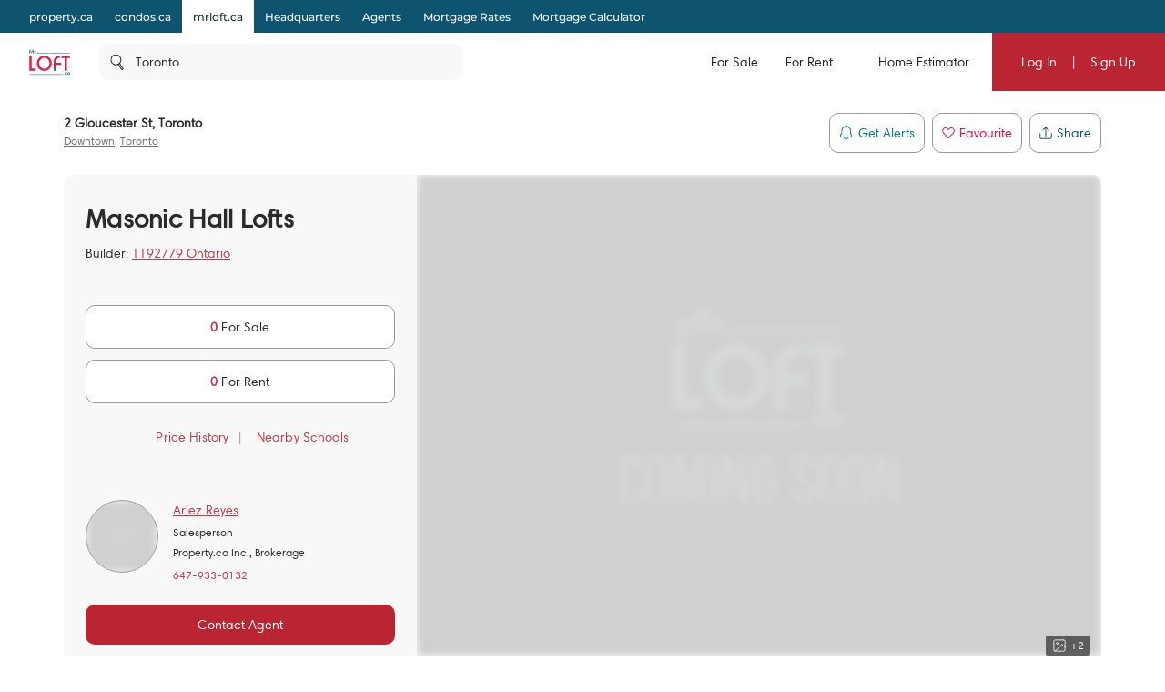

--- FILE ---
content_type: text/html; charset=utf-8
request_url: https://mrloft.ca/masonic-hall-lofts-2-gloucester-st
body_size: 40669
content:

    <!DOCTYPE html>
    <html xmlns="http://www.w3.org/1999/xhtml" lang="en" >
      <head>
        <meta name="viewport" content="width=device-width, initial-scale=1.0, maximum-scale=1.0, user-scalable=0" />
        <meta name="google-site-verification" content="yKYRoxD5f_G9-MJb_dgT_dZx62cHPU_g7fJM3IBvA78" />
        <meta name="apple-mobile-web-app-capable" content="yes">
        <meta name="mobile-web-app-capable" content="yes">
        
        

        <title data-rh="true">2 Gloucester St | Masonic Hall Lofts | MrLOFT.ca</title>
        <meta data-rh="true" tag="meta" name="description" content="2 Gloucester St is located in Church St. Corridor, Toronto &amp; has 13 Lofts over 4 Storeys. View current &amp; past Sales/Leases, Values &amp; trends at Masonic Hall Lofts. "/><meta data-rh="true" tag="meta" name="keywords" content="2 Gloucester St,2 Gloucester St For Sale,2 Gloucester St For Rent,2 Gloucester St Condos,2 Gloucester St Apartments,Masonic Hall Lofts,Masonic Hall Lofts Condos,Masonic Hall Lofts Apartments,2 Gloucester Street,2 Gloucester St,2 Gloucester St,2 Gloucester St, Toronto, ON,Lofts in Toronto,Toronto Lofts,Soft Loft, Mid-Rise, Loft"/><meta data-rh="true" tag="meta" http-equiv="content-type" content="text/html; charset=UTF-8"/><meta data-rh="true" tag="meta" http-equiv="content-language" content="en-US"/><meta data-rh="true" tag="meta" property="og:title" content="2 Gloucester St | Masonic Hall Lofts | MrLOFT.ca"/><meta data-rh="true" tag="meta" property="og:url" content="https://mrloft.ca/masonic-hall-lofts-2-gloucester-st"/><meta data-rh="true" tag="meta" property="og:type" content="place"/><meta data-rh="true" tag="meta" property="og:description" content="Take a look at this Toronto Loft: Masonic Hall Lofts"/><meta data-rh="true" tag="meta" name="geo.position" content="43.666794036;-79.384984121"/><meta data-rh="true" tag="meta" name="ICBM" content="43.666794036;-79.384984121"/><meta data-rh="true" tag="meta" name="place:location:latitude" content="43.666794036"/><meta data-rh="true" tag="meta" name="place:location:longitude" content="-79.384984121"/><meta data-rh="true" tag="meta" property="geo.region" content="CA-ON"/><meta data-rh="true" tag="meta" property="og:image" content="https://shared-s3.property.ca/public/images/buildings/134/masonic-hall-lofts-original-2.jpg"/><meta data-rh="true" tag="meta" property="og:image:height" content="480"/><meta data-rh="true" tag="meta" property="og:image:width" content="640"/>
        <link data-rh="true" tag="link" rel="canonical" href="https://mrloft.ca/masonic-hall-lofts-2-gloucester-st"/>

        
        <!-- Preload google fonts-->
        
      <link rel="preconnect" href="/static/fonts/HarmoniaSans/HarmoniaSansStd-Regular.woff" as="font" crossorigin>
      <style>
         @font-face {
          font-family: 'HarmoniaSans';
          src: local('HarmoniaSans');
          src: url('/static/fonts/HarmoniaSans/HarmoniaSansStd-Regular.woff') format("woff");
          font-weight: normal;
          font-style: normal;
          font-display: swap;
        }
      </style>
    
        
  <link rel="preconnect" href="https://fonts.gstatic.com/s/montserrat/v13/JTURjIg1_i6t8kCHKm45_ZpC3gnD_vx3rCs.woff2" as="font" crossorigin>
  <link rel="preconnect" href="https://fonts.gstatic.com/s/firasanscondensed/v4/wEOsEADFm8hSaQTFG18FErVhsC9x-tarWQXOuMR0cjRYhY8.woff2" as="font" crossorigin>
  <style>
    @font-face {
      font-family: 'Montserrat';
      font-style: normal;
      font-weight: 500;
      src: local('Montserrat Medium'), local('Montserrat-Medium'), url(https://fonts.gstatic.com/s/montserrat/v13/JTURjIg1_i6t8kCHKm45_ZpC3gnD_vx3rCs.woff2) format('woff2');
      font-display: swap;
    }
    @font-face {
      font-family: 'Montserrat';
      font-style: normal;
      font-weight: 600;
      src: local('Montserrat SemiBold'), local('Montserrat-SemiBold'), url(https://fonts.gstatic.com/s/montserrat/v13/JTURjIg1_i6t8kCHKm45_bZF3gnD_vx3rCs.woff2) format('woff2');
      font-display: swap;
    }
    @font-face {
      font-family: 'Fira Sans Condensed';
      font-style: normal;
      font-weight: 500;
      font-display: swap;
      src: local('Fira Sans Condensed Medium'), local('FiraSansCondensed-Medium'), url(https://fonts.gstatic.com/s/firasanscondensed/v4/wEOsEADFm8hSaQTFG18FErVhsC9x-tarWQXOuMR0cjRYhY8.woff2)
    }
  </style>
  

        <link rel="dns-prefetch preconnect" href="//www.google-analytics.com" />
        <link rel="dns-prefetch preconnect" href="//media.mrloft.ca" />
        <link rel="dns-prefetch preconnect" href="//api.mrloft.ca" />
        <link rel="hub" href="https://pubsubhubbub.appspot.com/" />
        <link rel="self" href="https://mrloft.ca/new_listings.xml" type="application/rss+xml" />
        <link rel="icon" href="/static/favicon-mrloft.ico" type="image/x-icon" />
        <link rel="shortcut icon" href="/static/favicon-mrloft.ico" type="image/x-icon" />
        <link rel="modulepreload" href="/dist/main.js?v=2587f0e74a18" />
        
        <style>
          #credential_picker_container {
            z-index: 10000000 !important;
          }
        </style>
        
      </head>
        <body>
          <div id="root"><style data-styled="true" data-styled-version="5.3.5">.cQJuPF{margin-right:auto;margin-left:auto;padding-right:2rem;padding-left:2rem;}/*!sc*/
.cOlGlP{margin-right:auto;margin-left:auto;padding-right:2rem;padding-left:2rem;}/*!sc*/
@media only screen and (min-width:48em){.cOlGlP{width:46rem;}}/*!sc*/
@media only screen and (min-width:64em){.cOlGlP{width:61rem;}}/*!sc*/
@media only screen and (min-width:75em){.cOlGlP{width:76rem;}}/*!sc*/
data-styled.g5[id="sc-bczRLJ"]{content:"cQJuPF,cOlGlP,"}/*!sc*/
.NbXqY{box-sizing:border-box;display:-webkit-box;display:-webkit-flex;display:-ms-flexbox;display:flex;-webkit-flex:0 1 auto;-ms-flex:0 1 auto;flex:0 1 auto;-webkit-flex-direction:row;-ms-flex-direction:row;flex-direction:row;-webkit-flex-wrap:wrap;-ms-flex-wrap:wrap;flex-wrap:wrap;margin-right:-0.5rem;margin-left:-0.5rem;}/*!sc*/
.gOVCm{box-sizing:border-box;display:-webkit-box;display:-webkit-flex;display:-ms-flexbox;display:flex;-webkit-flex:0 1 auto;-ms-flex:0 1 auto;flex:0 1 auto;-webkit-flex-direction:row;-ms-flex-direction:row;flex-direction:row;-webkit-flex-wrap:wrap;-ms-flex-wrap:wrap;flex-wrap:wrap;margin-right:-0.5rem;margin-left:-0.5rem;}/*!sc*/
@media only screen and (min-width:0em){.gOVCm{-webkit-align-items:flex-start;-webkit-box-align:flex-start;-ms-flex-align:flex-start;align-items:flex-start;}}/*!sc*/
.gprtZc{box-sizing:border-box;display:-webkit-box;display:-webkit-flex;display:-ms-flexbox;display:flex;-webkit-flex:0 1 auto;-ms-flex:0 1 auto;flex:0 1 auto;-webkit-flex-direction:row;-ms-flex-direction:row;flex-direction:row;-webkit-flex-wrap:wrap;-ms-flex-wrap:wrap;flex-wrap:wrap;margin-right:-0.5rem;margin-left:-0.5rem;}/*!sc*/
@media only screen and (min-width:0em){.gprtZc{-webkit-box-pack:start;-webkit-justify-content:flex-start;-ms-flex-pack:start;justify-content:flex-start;}}/*!sc*/
@media only screen and (min-width:0em){.gprtZc{-webkit-align-items:flex-start;-webkit-box-align:flex-start;-ms-flex-align:flex-start;align-items:flex-start;}}/*!sc*/
.EabBR{box-sizing:border-box;display:-webkit-box;display:-webkit-flex;display:-ms-flexbox;display:flex;-webkit-flex:0 1 auto;-ms-flex:0 1 auto;flex:0 1 auto;-webkit-flex-direction:row;-ms-flex-direction:row;flex-direction:row;-webkit-flex-wrap:wrap;-ms-flex-wrap:wrap;flex-wrap:wrap;margin-right:-0.5rem;margin-left:-0.5rem;}/*!sc*/
@media only screen and (min-width:0em){.EabBR{-webkit-align-items:flex-start;-webkit-box-align:flex-start;-ms-flex-align:flex-start;align-items:flex-start;}}/*!sc*/
@media only screen and (min-width:0em){.EabBR{-webkit-box-pack:justify;-webkit-justify-content:space-between;-ms-flex-pack:justify;justify-content:space-between;}}/*!sc*/
data-styled.g6[id="sc-gsnTZi"]{content:"NbXqY,gOVCm,gprtZc,EabBR,"}/*!sc*/
.iFLJtA{box-sizing:border-box;-webkit-flex:0 0 auto;-ms-flex:0 0 auto;flex:0 0 auto;padding-right:0.5rem;padding-left:0.5rem;}/*!sc*/
@media only screen and (min-width:0em){.iFLJtA{-webkit-flex-basis:100%;-ms-flex-preferred-size:100%;flex-basis:100%;max-width:100%;display:block;}}/*!sc*/
@media only screen and (min-width:64em){.iFLJtA{-webkit-flex-basis:33.333333333333336%;-ms-flex-preferred-size:33.333333333333336%;flex-basis:33.333333333333336%;max-width:33.333333333333336%;display:block;}}/*!sc*/
.iBODRi{box-sizing:border-box;-webkit-flex:0 0 auto;-ms-flex:0 0 auto;flex:0 0 auto;padding-right:0.5rem;padding-left:0.5rem;}/*!sc*/
@media only screen and (min-width:0em){.iBODRi{-webkit-flex-basis:100%;-ms-flex-preferred-size:100%;flex-basis:100%;max-width:100%;display:block;}}/*!sc*/
@media only screen and (min-width:48em){.iBODRi{-webkit-flex-basis:50%;-ms-flex-preferred-size:50%;flex-basis:50%;max-width:50%;display:block;}}/*!sc*/
@media only screen and (min-width:64em){.iBODRi{-webkit-flex-basis:100%;-ms-flex-preferred-size:100%;flex-basis:100%;max-width:100%;display:block;}}/*!sc*/
.dPfmLq{box-sizing:border-box;-webkit-flex:0 0 auto;-ms-flex:0 0 auto;flex:0 0 auto;padding-right:0.5rem;padding-left:0.5rem;}/*!sc*/
@media only screen and (min-width:0em){.dPfmLq{-webkit-flex-basis:100%;-ms-flex-preferred-size:100%;flex-basis:100%;max-width:100%;display:block;}}/*!sc*/
@media only screen and (min-width:48em){.dPfmLq{-webkit-flex-basis:58.333333333333336%;-ms-flex-preferred-size:58.333333333333336%;flex-basis:58.333333333333336%;max-width:58.333333333333336%;display:block;}}/*!sc*/
@media only screen and (min-width:64em){.dPfmLq{-webkit-flex-basis:100%;-ms-flex-preferred-size:100%;flex-basis:100%;max-width:100%;display:block;}}/*!sc*/
.ggCBBU{box-sizing:border-box;-webkit-flex:0 0 auto;-ms-flex:0 0 auto;flex:0 0 auto;padding-right:0.5rem;padding-left:0.5rem;}/*!sc*/
@media only screen and (min-width:0em){.ggCBBU{-webkit-flex-basis:100%;-ms-flex-preferred-size:100%;flex-basis:100%;max-width:100%;display:block;}}/*!sc*/
data-styled.g7[id="sc-dkzDqf"]{content:"iFLJtA,iBODRi,dPfmLq,ggCBBU,"}/*!sc*/
.iZoJLu{display:inline-block;-webkit-transition:all .3s;transition:all .3s;border-radius:10px;}/*!sc*/
.iZoJLu svg{fill:white;}/*!sc*/
@media (hover:hover){.iZoJLu:hover svg{fill:#bf1e2e;}}/*!sc*/
.iZoJLu:active{background-color:#102C3A;}/*!sc*/
.iZoJLu:active svg{fill:white;}/*!sc*/
data-styled.g8[id="styles___SocialIconLink-sc-1nvxk5r-0"]{content:"iZoJLu,"}/*!sc*/
.hcCuBT{color:white;margin-bottom:20px;}/*!sc*/
.hcCuBT > div{color:white;margin-bottom:8px;line-height:21px;}/*!sc*/
.hcCuBT > div svg{fill:white;margin-right:5px;}/*!sc*/
data-styled.g17[id="styles___HeadOffice-sc-jbf4c5-0"]{content:"hcCuBT,"}/*!sc*/
.cGjxnR{font-size:22px;}/*!sc*/
@media screen and (max-width:768px){.cGjxnR{font-size:20px;}}/*!sc*/
data-styled.g18[id="styles___Title-sc-jbf4c5-1"]{content:"cGjxnR,"}/*!sc*/
.giNTLl{overflow:hidden;position:relative;width:100%;height:100%;display:block;overflow:hidden!important;border:1px solid #999999;border-radius:50%;font-size:0;-webkit-transform:translate3d(0,0,0);-ms-transform:translate3d(0,0,0);transform:translate3d(0,0,0);}/*!sc*/
.giNTLl img{width:100%;height:100%;object-fit:cover;}/*!sc*/
.giNTLl .blur-up{-webkit-filter:blur(5px);-webkit-filter:blur(5px);filter:blur(5px);-webkit-backface-visibility:hidden;backface-visibility:hidden;opacity:.2;-webkit-transition:-webkit-filter .25s ease-out,filter .25s ease-out,opacity .25s ease-out;transition:-webkit-filter .25s ease-out,filter .25s ease-out,opacity .25s ease-out;}/*!sc*/
.giNTLl .blur-up.lazyloaded{-webkit-filter:blur(0);-webkit-filter:blur(0);filter:blur(0);opacity:1;-webkit-backface-visibility:hidden;backface-visibility:hidden;}/*!sc*/
.giNTLl img{width:calc(100% + .1px)!important;}/*!sc*/
.ddCrGz{overflow:hidden;position:relative;width:100%;height:100%;}/*!sc*/
.ddCrGz img{width:100%;height:100%;object-fit:cover;}/*!sc*/
.ddCrGz .blur-up{-webkit-filter:blur(5px);-webkit-filter:blur(5px);filter:blur(5px);-webkit-backface-visibility:hidden;backface-visibility:hidden;opacity:.2;-webkit-transition:-webkit-filter .25s ease-out,filter .25s ease-out,opacity .25s ease-out;transition:-webkit-filter .25s ease-out,filter .25s ease-out,opacity .25s ease-out;}/*!sc*/
.ddCrGz .blur-up.lazyloaded{-webkit-filter:blur(0);-webkit-filter:blur(0);filter:blur(0);opacity:1;-webkit-backface-visibility:hidden;backface-visibility:hidden;}/*!sc*/
data-styled.g19[id="styles___ImagePlaceHolder-sc-m2ik3r-0"]{content:"giNTLl,ddCrGz,"}/*!sc*/
.gHSbfW{display:-webkit-box;display:-webkit-flex;display:-ms-flexbox;display:flex;-webkit-flex-wrap:wrap;-ms-flex-wrap:wrap;flex-wrap:wrap;padding-bottom:32px;}/*!sc*/
.gHSbfW a:first-child{margin-right:4px;}/*!sc*/
.gHSbfW div{width:auto;height:auto;}/*!sc*/
.gHSbfW img{width:auto;height:45px;}/*!sc*/
data-styled.g20[id="styles___AppButtonContainer-sc-1ygeumz-0"]{content:"gHSbfW,"}/*!sc*/
.gOEQVo{-webkit-flex-direction:column;-ms-flex-direction:column;flex-direction:column;}/*!sc*/
.gOEQVo > div{-webkit-flex:1;-ms-flex:1;flex:1;}/*!sc*/
@media screen and (max-width:33.9em){.gOEQVo{-webkit-flex-direction:column;-ms-flex-direction:column;flex-direction:column;-webkit-align-items:flex-start;-webkit-box-align:flex-start;-ms-flex-align:flex-start;align-items:flex-start;}.gOEQVo > div{padding:0 10px;}}/*!sc*/
data-styled.g21[id="styles___LogoSocialContainer-sc-rgzg63-0"]{content:"gOEQVo,"}/*!sc*/
.lcqAvB{-webkit-align-self:end;-ms-flex-item-align:end;align-self:end;margin-bottom:20px;}/*!sc*/
.lcqAvB a{display:-webkit-box;display:-webkit-flex;display:-ms-flexbox;display:flex;-webkit-align-items:flex-end;-webkit-box-align:flex-end;-ms-flex-align:flex-end;align-items:flex-end;}/*!sc*/
.lcqAvB a svg:first-child{fill:white;}/*!sc*/
@media screen and (max-width:1024px){.lcqAvB{padding:0;}}/*!sc*/
data-styled.g22[id="styles___Logo-sc-rgzg63-1"]{content:"lcqAvB,"}/*!sc*/
.eMIxch{display:-webkit-box;display:-webkit-flex;display:-ms-flexbox;display:flex;-webkit-box-pack:start;-webkit-justify-content:flex-start;-ms-flex-pack:start;justify-content:flex-start;margin-bottom:20px;}/*!sc*/
.eMIxch a{padding:10px 8px 8px 8px;margin-right:5px;}/*!sc*/
.eMIxch a:last-child{margin-right:0;}/*!sc*/
.eMIxch svg{width:24px;height:24px;}/*!sc*/
@media screen and (max-width:1024px){.eMIxch{display:inline;-webkit-flex-wrap:wrap;-ms-flex-wrap:wrap;flex-wrap:wrap;text-align:right;-webkit-box-pack:start;-webkit-justify-content:flex-start;-ms-flex-pack:start;justify-content:flex-start;}.eMIxch a{margin-top:0.5rem;}}/*!sc*/
@media screen and (max-width:33.9em){.eMIxch{padding:0;}}/*!sc*/
data-styled.g23[id="styles___SocialBtns-sc-rgzg63-2"]{content:"eMIxch,"}/*!sc*/
.dHhWEW{display:block;-webkit-flex-basis:100% !important;-ms-flex-preferred-size:100% !important;flex-basis:100% !important;}/*!sc*/
data-styled.g26[id="styles___Contact-sc-rgzg63-5"]{content:"dHhWEW,"}/*!sc*/
.ftRKSM ul{margin:0;padding:0;}/*!sc*/
.ftRKSM li{list-style:none;padding:.1em 0;text-transform:capitalize;}/*!sc*/
.ftRKSM li span{display:none;}/*!sc*/
.ftRKSM a{color:white;display:block;font-size:14px;line-height:22px;font-weight:lighter;-webkit-text-decoration:none;text-decoration:none;max-width:220px;overflow:hidden;text-overflow:ellipsis;white-space:nowrap;}/*!sc*/
.ftRKSM a:hover{-webkit-text-decoration:underline;text-decoration:underline;color:white;-webkit-transition:color 300ms;transition:color 300ms;}/*!sc*/
@media screen and (max-width:768px){.ftRKSM{margin-bottom:20px;}.ftRKSM ul{word-break:break-all;}.ftRKSM li{width:auto;display:inline;position:relative;}.ftRKSM li:last-child span{display:none !important;}.ftRKSM span{color:#56595c;line-height:22px;display:inline !important;padding:0 2px;}.ftRKSM a{max-width:initial;word-break:break-word;white-space:initial;display:inline;}}/*!sc*/
data-styled.g27[id="styles___Column-sc-wvq4o3-0"]{content:"ftRKSM,"}/*!sc*/
@media screen and (max-width:63.9em){.hhIJtd .footerLinks{padding-top:40px;padding-bottom:40px;}}/*!sc*/
data-styled.g28[id="styles___FooterLinks-sc-wvq4o3-1"]{content:"hhIJtd,"}/*!sc*/
.dyINy a{text-transform:none;}/*!sc*/
data-styled.g29[id="styles___SiteLi-sc-wvq4o3-2"]{content:"dyINy,"}/*!sc*/
.dDNvRH{width:100%;font-family:inherit;font-size:inherit;height:100px;}/*!sc*/
data-styled.g30[id="styles___ExpandableTextContainer-sc-1iec8xb-0"]{content:"dDNvRH,"}/*!sc*/
.PnhgD{color:white;border:none;font-size:14px;line-height:22px;cursor:pointer;padding:0;}/*!sc*/
data-styled.g31[id="styles___Button-sc-1iec8xb-1"]{content:"PnhgD,"}/*!sc*/
.cUPUZj{color:white;height:0;overflow:hidden;-webkit-transition:height 1s ease;transition:height 1s ease;}/*!sc*/
.cUPUZj p{color:white;font-size:inherit;}/*!sc*/
data-styled.g32[id="styles___ExpandedText-sc-1iec8xb-2"]{content:"cUPUZj,"}/*!sc*/
.fdmLAF{margin:.5em 0;}/*!sc*/
.fdmLAF span{font-size:13px;line-height:22px;color:white;}/*!sc*/
data-styled.g33[id="styles___CopyRight-sc-12boqr7-0"]{content:"fdmLAF,"}/*!sc*/
.gKwPRs{font-size:14px;margin-bottom:24px;color:white;line-height:22px;}/*!sc*/
.gKwPRs a{-webkit-text-decoration:none;text-decoration:none;color:inherit;font-size:inherit;font-weight:inherit;line-height:22px;}/*!sc*/
@media (hover:hover){.gKwPRs a:hover{-webkit-text-decoration:underline;text-decoration:underline;}}/*!sc*/
data-styled.g34[id="styles___BrandsInfo-sc-hvd6k4-0"]{content:"gKwPRs,"}/*!sc*/
.dGtPz{margin:12px 0;font-size:14px;line-height:22px;color:white;}/*!sc*/
data-styled.g35[id="styles___NewLine-sc-hvd6k4-1"]{content:"dGtPz,"}/*!sc*/
.jkzCIm{content-visibility:auto;contain-intrinsic-size:0 500px;width:100%;background-color:#333337;color:white;padding:60px 0;}/*!sc*/
@media screen and (max-width:47.9em){.jkzCIm{padding:40px 0 60px 0;}}/*!sc*/
data-styled.g36[id="styles___Footer-sc-nuf4v5-0"]{content:"jkzCIm,"}/*!sc*/
@media screen and (max-width:47.9em){.cYEOZc{padding:0 1rem;}}/*!sc*/
data-styled.g37[id="styles___ContainerFluid-sc-nuf4v5-1"]{content:"cYEOZc,"}/*!sc*/
@media screen and (max-width:63.9em){.cnYBbI{display:block;text-align:center;}}/*!sc*/
data-styled.g38[id="styles___XsCopyRight-sc-nuf4v5-2"]{content:"cnYBbI,"}/*!sc*/
@media screen and (max-width:1024px){.jHmeOU{max-width:100%;-webkit-flex-basis:100%;-ms-flex-preferred-size:100%;flex-basis:100%;}}/*!sc*/
data-styled.g39[id="styles___LinkContainer-sc-nuf4v5-3"]{content:"jHmeOU,"}/*!sc*/
.iAQWUF{width:calc(100% - 128px);max-width:1140px;margin:0 auto;padding:0;}/*!sc*/
@media screen and (max-width:1024px){.iAQWUF{width:calc(100% - 140px);}}/*!sc*/
@media screen and (max-width:768px){.iAQWUF{width:calc(100% - 48px);max-width:700px;}}/*!sc*/
data-styled.g42[id="styles___MaxWidthGridV2-sc-1bn9uh-0"]{content:"iAQWUF,"}/*!sc*/
.cmCRLm{position:fixed;z-index:999999;margin-top:60px;width:100%;bottom:0;}/*!sc*/
data-styled.g46[id="styles___Announcement-sc-13zicz5-0"]{content:"cmCRLm,"}/*!sc*/
.iPRQNF{margin:0;}/*!sc*/
data-styled.g52[id="styles___NoMarginRow-sc-146e13k-1"]{content:"iPRQNF,"}/*!sc*/
.IvDoT{padding:0;}/*!sc*/
data-styled.g53[id="styles___NoPaddingGrid-sc-146e13k-2"]{content:"IvDoT,"}/*!sc*/
.imfmEd{display:-webkit-box;display:-webkit-flex;display:-ms-flexbox;display:flex;-webkit-box-pack:center;-webkit-justify-content:center;-ms-flex-pack:center;justify-content:center;-webkit-align-items:center;-webkit-box-align:center;-ms-flex-align:center;align-items:center;-webkit-transition:background-color 0.25s ease-in-out,color 0.25s ease-in-out,border 0.25s ease-in-out;transition:background-color 0.25s ease-in-out,color 0.25s ease-in-out,border 0.25s ease-in-out;padding:0 15px;border-radius:10px;background-color:#bb2433;color:white;border:none;}/*!sc*/
.imfmEd:disabled{border:1px solid #ccc !important;background-color:#ccc !important;cursor:not-allowed !important;}/*!sc*/
.imfmEd:hover{cursor:pointer;}/*!sc*/
.imfmEd:focus{cursor:pointer;}/*!sc*/
.imfmEd div,.imfmEd span{text-transform:capitalize;}/*!sc*/
.imfmEd:hover{cursor:pointer;}/*!sc*/
.imfmEd:focus{cursor:pointer;}/*!sc*/
.imfmEd div{color:white;}/*!sc*/
.imfmEd svg{margin-right:10px;fill:#bb2433;}/*!sc*/
.imfmEd svg .outline{fill:white;}/*!sc*/
.imfmEd svg .inside{fill:#bb2433;}/*!sc*/
@media screen and (min-width:1024px){@media (hover:hover){.imfmEd:hover{background:#BF3C48;}}}/*!sc*/
.imfmEd:active{background:#102C3A;}/*!sc*/
.lmdZWl:disabled{border:1px solid #ccc !important;background-color:#ccc !important;cursor:not-allowed !important;}/*!sc*/
.lmdZWl:hover{cursor:pointer;}/*!sc*/
.lmdZWl:focus{cursor:pointer;}/*!sc*/
.iKpBLC{height:44px;display:-webkit-box;display:-webkit-flex;display:-ms-flexbox;display:flex;-webkit-box-pack:center;-webkit-justify-content:center;-ms-flex-pack:center;justify-content:center;-webkit-align-items:center;-webkit-box-align:center;-ms-flex-align:center;align-items:center;-webkit-transition:background-color 0.25s ease-in-out,color 0.25s ease-in-out,border 0.25s ease-in-out;transition:background-color 0.25s ease-in-out,color 0.25s ease-in-out,border 0.25s ease-in-out;padding:0 15px;border-radius:10px;border:1px solid #999999;background:white;}/*!sc*/
.iKpBLC:disabled{border:1px solid #ccc !important;background-color:#ccc !important;cursor:not-allowed !important;}/*!sc*/
.iKpBLC:hover{cursor:pointer;}/*!sc*/
.iKpBLC:focus{cursor:pointer;}/*!sc*/
.iKpBLC div,.iKpBLC span{text-transform:capitalize;}/*!sc*/
.iKpBLC:hover{cursor:pointer;}/*!sc*/
.iKpBLC:focus{cursor:pointer;}/*!sc*/
.iKpBLC div,.iKpBLC span{-webkit-transition:color 0.25s ease-in-out;transition:color 0.25s ease-in-out;}/*!sc*/
@media screen and (min-width:1024px){@media (hover:hover){.iKpBLC:hover{background:#f8f8f8;}}}/*!sc*/
.iKpBLC:active{background:#102C3A;color:white;}/*!sc*/
.iKpBLC:active span{color:white;}/*!sc*/
.iKpBLC:active svg path{fill:white;}/*!sc*/
.iDDrgT{height:36px;display:-webkit-box;display:-webkit-flex;display:-ms-flexbox;display:flex;-webkit-box-pack:center;-webkit-justify-content:center;-ms-flex-pack:center;justify-content:center;-webkit-align-items:center;-webkit-box-align:center;-ms-flex-align:center;align-items:center;-webkit-transition:background-color 0.25s ease-in-out,color 0.25s ease-in-out,border 0.25s ease-in-out;transition:background-color 0.25s ease-in-out,color 0.25s ease-in-out,border 0.25s ease-in-out;padding:0 15px;border-radius:10px;border:1px solid #999999;background:white;}/*!sc*/
.iDDrgT:disabled{border:1px solid #ccc !important;background-color:#ccc !important;cursor:not-allowed !important;}/*!sc*/
.iDDrgT:hover{cursor:pointer;}/*!sc*/
.iDDrgT:focus{cursor:pointer;}/*!sc*/
.iDDrgT div,.iDDrgT span{text-transform:capitalize;}/*!sc*/
.iDDrgT:hover{cursor:pointer;}/*!sc*/
.iDDrgT:focus{cursor:pointer;}/*!sc*/
.iDDrgT div,.iDDrgT span{-webkit-transition:color 0.25s ease-in-out;transition:color 0.25s ease-in-out;}/*!sc*/
@media screen and (min-width:1024px){@media (hover:hover){.iDDrgT:hover{background:#f8f8f8;}}}/*!sc*/
.iDDrgT:active{background:#102C3A;color:white;}/*!sc*/
.iDDrgT:active span{color:white;}/*!sc*/
.iDDrgT:active svg path{fill:white;}/*!sc*/
.kPKcYE{display:-webkit-box;display:-webkit-flex;display:-ms-flexbox;display:flex;-webkit-box-pack:center;-webkit-justify-content:center;-ms-flex-pack:center;justify-content:center;-webkit-align-items:center;-webkit-box-align:center;-ms-flex-align:center;align-items:center;-webkit-transition:background-color 0.25s ease-in-out,color 0.25s ease-in-out,border 0.25s ease-in-out;transition:background-color 0.25s ease-in-out,color 0.25s ease-in-out,border 0.25s ease-in-out;padding:0 15px;border-radius:10px;border:1px solid #999999;background:white;}/*!sc*/
.kPKcYE:disabled{border:1px solid #ccc !important;background-color:#ccc !important;cursor:not-allowed !important;}/*!sc*/
.kPKcYE:hover{cursor:pointer;}/*!sc*/
.kPKcYE:focus{cursor:pointer;}/*!sc*/
.kPKcYE div,.kPKcYE span{text-transform:capitalize;}/*!sc*/
.kPKcYE:hover{cursor:pointer;}/*!sc*/
.kPKcYE:focus{cursor:pointer;}/*!sc*/
.kPKcYE div,.kPKcYE span{-webkit-transition:color 0.25s ease-in-out;transition:color 0.25s ease-in-out;}/*!sc*/
@media screen and (min-width:1024px){@media (hover:hover){.kPKcYE:hover{background:#f8f8f8;}}}/*!sc*/
.kPKcYE:active{background:#102C3A;color:white;}/*!sc*/
.kPKcYE:active span{color:white;}/*!sc*/
.kPKcYE:active svg path{fill:white;}/*!sc*/
data-styled.g56[id="styles___AppButton-sc-5pk18n-0"]{content:"imfmEd,lmdZWl,iKpBLC,iDDrgT,kPKcYE,"}/*!sc*/
.eDgvmW{margin-bottom:10px;font-size:16px;font-weight:600;}/*!sc*/
data-styled.g61[id="styles___BoxTitle-sc-1gxkqh1-0"]{content:"eDgvmW,"}/*!sc*/
.iJYZKF{line-height:24px;max-height:initial;}/*!sc*/
data-styled.g62[id="styles___BodyMain-sc-1gxkqh1-1"]{content:"iJYZKF,"}/*!sc*/
.cYEECM{line-height:24px;margin-block-start:0;margin-block-end:0;white-space:pre-wrap;}/*!sc*/
.cYEECM p{margin-block-start:0;margin-block-end:0;}/*!sc*/
data-styled.g63[id="styles___BodyHtml-sc-1gxkqh1-2"]{content:"cYEECM,"}/*!sc*/
.kFZewE div,.kFZewE a{font-size:14px;}/*!sc*/
.kFZewE .smallExtra{font-size:10px;white-space:normal;color:#707070;}/*!sc*/
@media screen and (max-width:767px){.kFZewE .smallExtra{display:block;}}/*!sc*/
data-styled.g67[id="styles___BlockContainer-sc-1cv9cf1-1"]{content:"kFZewE,"}/*!sc*/
.dSmWRJ{color:#707070;margin-bottom:2px;white-space:nowrap;line-height:22px;}/*!sc*/
.styles___FlexContainer-sc-1cv9cf1-2 .styles___InfoRowTitle-sc-1cv9cf1-3{line-height:24px;white-space:normal;margin-bottom:0;}/*!sc*/
data-styled.g69[id="styles___InfoRowTitle-sc-1cv9cf1-3"]{content:"dSmWRJ,"}/*!sc*/
.jrYzGu div,.jrYzGu a{font-weight:600;line-height:22px;-webkit-text-wrap:auto;text-wrap:auto;}/*!sc*/
.jrYzGu a{color:#bb2433;-webkit-text-decoration:underline;text-decoration:underline;}/*!sc*/
.jrYzGu a div{color:#bb2433;}/*!sc*/
@media (hover:hover){.jrYzGu a:hover{color:#bf1e2e;}}/*!sc*/
.jrYzGu a:active{color:#102C3A;}/*!sc*/
.styles___FlexContainer-sc-1cv9cf1-2 .styles___InfoRowValue-sc-1cv9cf1-4 a{font-size:14px;}/*!sc*/
.styles___FlexContainer-sc-1cv9cf1-2 .styles___InfoRowValue-sc-1cv9cf1-4 a div{font-size:14px;}/*!sc*/
data-styled.g70[id="styles___InfoRowValue-sc-1cv9cf1-4"]{content:"jrYzGu,"}/*!sc*/
.iEYYmk{white-space:pre;}/*!sc*/
.styles___FlexContainer-sc-1cv9cf1-2 .styles___ValueDiv-sc-1cv9cf1-5{white-space:normal;line-height:24px;}/*!sc*/
data-styled.g71[id="styles___ValueDiv-sc-1cv9cf1-5"]{content:"iEYYmk,"}/*!sc*/
{/*! normalize.css v4.1.1 | MIT License | github.com/necolas/normalize.css */}/*!sc*/
html{font-family:sans-serif;-ms-text-size-adjust:100%;-webkit-text-size-adjust:100%;}/*!sc*/
body{margin:0;}/*!sc*/
article,aside,details,figcaption,figure,footer,header,main,menu,nav,section,summary{display:block;}/*!sc*/
audio,canvas,progress,video{display:inline-block;}/*!sc*/
audio:not([controls]){display:none;height:0;}/*!sc*/
progress{vertical-align:baseline;}/*!sc*/
template,[hidden]{display:none;}/*!sc*/
a{background-color:transparent;-webkit-text-decoration-skip:objects;}/*!sc*/
a:active,a:hover{outline-width:0;}/*!sc*/
abbr[title]{border-bottom:none;-webkit-text-decoration:underline;text-decoration:underline;-webkit-text-decoration:underline dotted;text-decoration:underline dotted;}/*!sc*/
b,strong{font-weight:inherit;}/*!sc*/
b,strong{font-weight:bolder;}/*!sc*/
dfn{font-style:italic;}/*!sc*/
h1{font-size:2em;margin:0.67em 0;}/*!sc*/
mark{background-color:#ff0;color:#000;}/*!sc*/
small{font-size:80%;}/*!sc*/
sub,sup{font-size:75%;line-height:0;position:relative;vertical-align:baseline;}/*!sc*/
sub{bottom:-0.25em;}/*!sc*/
sup{top:-0.5em;}/*!sc*/
img{border-style:none;}/*!sc*/
svg:not(:root){overflow:hidden;}/*!sc*/
code,kbd,pre,samp{font-family:monospace,monospace;font-size:1em;}/*!sc*/
figure{margin:1em 40px;}/*!sc*/
hr{box-sizing:content-box;height:0;overflow:visible;}/*!sc*/
button,input,select,textarea{font:inherit;margin:0;}/*!sc*/
optgroup{font-weight:bold;}/*!sc*/
button,input{overflow:visible;}/*!sc*/
button,select{text-transform:none;}/*!sc*/
button,html [type="button"],[type="reset"],[type="submit"]{-webkit-appearance:button;}/*!sc*/
button::-moz-focus-inner,[type="button"]::-moz-focus-inner,[type="reset"]::-moz-focus-inner,[type="submit"]::-moz-focus-inner{border-style:none;padding:0;}/*!sc*/
button:-moz-focusring,[type="button"]:-moz-focusring,[type="reset"]:-moz-focusring,[type="submit"]:-moz-focusring{outline:1px dotted ButtonText;}/*!sc*/
fieldset{border:1px solid #c0c0c0;margin:0 2px;padding:0.35em 0.625em 0.75em;}/*!sc*/
legend{box-sizing:border-box;color:inherit;display:table;max-width:100%;padding:0;white-space:normal;}/*!sc*/
textarea{overflow:auto;}/*!sc*/
[type="checkbox"],[type="radio"]{box-sizing:border-box;padding:0;}/*!sc*/
[type="number"]::-webkit-inner-spin-button,[type="number"]::-webkit-outer-spin-button{height:auto;}/*!sc*/
[type="search"]{-webkit-appearance:textfield;outline-offset:-2px;}/*!sc*/
[type="search"]::-webkit-search-cancel-button,[type="search"]::-webkit-search-decoration{-webkit-appearance:none;}/*!sc*/
::-webkit-input-placeholder{color:inherit;opacity:0.54;}/*!sc*/
::-webkit-file-upload-button{-webkit-appearance:button;font:inherit;}/*!sc*/
*{font-family:var(--secondary-font);font-size:var(--font-size-base);font-weight:var(--font-weight-base);line-height:1;-webkit-font-smoothing:var(--font-smoothing);color:#2b2b2b;}/*!sc*/
h1{font-family:var(--secondary-font);line-height:1;font-weight:var(--font-weight-base);margin:0;}/*!sc*/
h2,h3,h4,h5,h6{margin:0;font-family:var(--secondary-font);}/*!sc*/
p{line-height:1.5;}/*!sc*/
.Toastify__toast-container{z-index:100000;-webkit-transform:translate3d(0,0,9999px);position:fixed;padding:4px;width:320px;box-sizing:border-box;color:#fff;}/*!sc*/
.Toastify__toast-container--top-left{top:1em;left:1em;}/*!sc*/
.Toastify__toast-container--top-center{top:1em;left:50%;margin-left:-160px;}/*!sc*/
.Toastify__toast-container--top-right{top:1em;right:1em;}/*!sc*/
.Toastify__toast-container--bottom-left{bottom:1em;left:1em;}/*!sc*/
.Toastify__toast-container--bottom-center{bottom:1em;left:50%;margin-left:-160px;}/*!sc*/
.Toastify__toast-container--bottom-right{bottom:1em;right:1em;}/*!sc*/
@media only screen and (max-width:480px){.Toastify__toast-container{width:100vw;padding:0;left:0;margin:0;}.Toastify__toast-container--top-left,.Toastify__toast-container--top-center,.Toastify__toast-container--top-right{top:0;}.Toastify__toast-container--bottom-left,.Toastify__toast-container--bottom-center,.Toastify__toast-container--bottom-right{bottom:0;}.Toastify__toast-container--rtl{right:0;left:initial;}}/*!sc*/
.Toastify__toast{position:relative;min-height:64px;box-sizing:border-box;margin-bottom:1rem;padding:8px;border-radius:10px;box-shadow:0 1px 10px 0 rgba(0,0,0,0.1),0 2px 15px 0 rgba(0,0,0,0.05);display:-ms-flexbox;display:-webkit-box;display:-webkit-flex;display:-ms-flexbox;display:flex;-ms-flex-pack:justify;-webkit-box-pack:justify;-webkit-justify-content:space-between;-ms-flex-pack:justify;justify-content:space-between;max-height:800px;overflow:hidden;font-family:sans-serif;cursor:pointer;direction:ltr;}/*!sc*/
.Toastify__toast.favouritesToast{width:28rem;margin-bottom:1.5rem;}/*!sc*/
@media only screen and (max-width:480px){.Toastify__toast.favouritesToast{margin:10px auto;width:90%;}}/*!sc*/
.Toastify__toast--rtl{direction:rtl;}/*!sc*/
.Toastify__toast--default{background:#fff;color:#aaa;}/*!sc*/
.Toastify__toast--info{background:#3498db;}/*!sc*/
.Toastify__toast--success{background:#ce2c44;}/*!sc*/
.Toastify__toast--warning{background:#f1c40f;}/*!sc*/
.Toastify__toast--error{background:#dc3545;}/*!sc*/
.Toastify__toast-body{color:#fff;margin:auto 0;-ms-flex:1;-webkit-flex:1;-ms-flex:1;flex:1;}/*!sc*/
.Toastify__toast-body p{color:#fff;}/*!sc*/
@media only screen and (max-width:480px){.Toastify__toast{margin-bottom:0;width:100%;}}/*!sc*/
.Toastify__close-button{color:#fff;font-weight:bold;font-size:14px;background:transparent;outline:none;border:none;padding:0;cursor:pointer;opacity:0.7;-webkit-transition:0.3s ease;transition:0.3s ease;-ms-flex-item-align:start;-webkit-align-self:flex-start;-ms-flex-item-align:start;align-self:flex-start;}/*!sc*/
.Toastify__close-button--default{color:#000;opacity:0.3;}/*!sc*/
.Toastify__close-button:hover,.Toastify__close-button:focus{opacity:1;}/*!sc*/
@-webkit-keyframes Toastify__trackProgress{0%{-webkit-transform:scaleX(1);-ms-transform:scaleX(1);transform:scaleX(1);}100%{-webkit-transform:scaleX(0);-ms-transform:scaleX(0);transform:scaleX(0);}}/*!sc*/
@keyframes Toastify__trackProgress{0%{-webkit-transform:scaleX(1);-ms-transform:scaleX(1);transform:scaleX(1);}100%{-webkit-transform:scaleX(0);-ms-transform:scaleX(0);transform:scaleX(0);}}/*!sc*/
.Toastify__progress-bar{position:absolute;bottom:0;left:0;width:100%;height:5px;z-index:100000;opacity:0.7;background-color:rgba(255,255,255,0.7);-webkit-transform-origin:left;-ms-transform-origin:left;transform-origin:left;}/*!sc*/
.Toastify__progress-bar--animated{-webkit-animation:Toastify__trackProgress linear 1 forwards;animation:Toastify__trackProgress linear 1 forwards;}/*!sc*/
.Toastify__progress-bar--controlled{-webkit-transition:-webkit-transform .2s;-webkit-transition:transform .2s;transition:transform .2s;}/*!sc*/
.Toastify__progress-bar--rtl{right:0;left:initial;-webkit-transform-origin:right;-ms-transform-origin:right;transform-origin:right;}/*!sc*/
.Toastify__progress-bar--default{background:linear-gradient(to right,#4cd964,#5ac8fa,#007aff,#34aadc,#5856d6,#ff2d55);}/*!sc*/
@-webkit-keyframes Toastify__bounceInRight{from,60%,75%,90%,to{-webkit-animation-timing-function:cubic-bezier(0.215,0.61,0.355,1);animation-timing-function:cubic-bezier(0.215,0.61,0.355,1);}from{opacity:0;-webkit-transform:translate3d(3000px,0,0);-ms-transform:translate3d(3000px,0,0);transform:translate3d(3000px,0,0);}60%{opacity:1;-webkit-transform:translate3d(-25px,0,0);-ms-transform:translate3d(-25px,0,0);transform:translate3d(-25px,0,0);}75%{-webkit-transform:translate3d(10px,0,0);-ms-transform:translate3d(10px,0,0);transform:translate3d(10px,0,0);}90%{-webkit-transform:translate3d(-5px,0,0);-ms-transform:translate3d(-5px,0,0);transform:translate3d(-5px,0,0);}to{-webkit-transform:none;-ms-transform:none;transform:none;}}/*!sc*/
@keyframes Toastify__bounceInRight{from,60%,75%,90%,to{-webkit-animation-timing-function:cubic-bezier(0.215,0.61,0.355,1);animation-timing-function:cubic-bezier(0.215,0.61,0.355,1);}from{opacity:0;-webkit-transform:translate3d(3000px,0,0);-ms-transform:translate3d(3000px,0,0);transform:translate3d(3000px,0,0);}60%{opacity:1;-webkit-transform:translate3d(-25px,0,0);-ms-transform:translate3d(-25px,0,0);transform:translate3d(-25px,0,0);}75%{-webkit-transform:translate3d(10px,0,0);-ms-transform:translate3d(10px,0,0);transform:translate3d(10px,0,0);}90%{-webkit-transform:translate3d(-5px,0,0);-ms-transform:translate3d(-5px,0,0);transform:translate3d(-5px,0,0);}to{-webkit-transform:none;-ms-transform:none;transform:none;}}/*!sc*/
@-webkit-keyframes Toastify__bounceOutRight{20%{opacity:1;-webkit-transform:translate3d(-20px,0,0);-ms-transform:translate3d(-20px,0,0);transform:translate3d(-20px,0,0);}to{opacity:0;-webkit-transform:translate3d(2000px,0,0);-ms-transform:translate3d(2000px,0,0);transform:translate3d(2000px,0,0);}}/*!sc*/
@keyframes Toastify__bounceOutRight{20%{opacity:1;-webkit-transform:translate3d(-20px,0,0);-ms-transform:translate3d(-20px,0,0);transform:translate3d(-20px,0,0);}to{opacity:0;-webkit-transform:translate3d(2000px,0,0);-ms-transform:translate3d(2000px,0,0);transform:translate3d(2000px,0,0);}}/*!sc*/
@-webkit-keyframes Toastify__bounceInLeft{from,60%,75%,90%,to{-webkit-animation-timing-function:cubic-bezier(0.215,0.61,0.355,1);animation-timing-function:cubic-bezier(0.215,0.61,0.355,1);}0%{opacity:0;-webkit-transform:translate3d(-3000px,0,0);-ms-transform:translate3d(-3000px,0,0);transform:translate3d(-3000px,0,0);}60%{opacity:1;-webkit-transform:translate3d(25px,0,0);-ms-transform:translate3d(25px,0,0);transform:translate3d(25px,0,0);}75%{-webkit-transform:translate3d(-10px,0,0);-ms-transform:translate3d(-10px,0,0);transform:translate3d(-10px,0,0);}90%{-webkit-transform:translate3d(5px,0,0);-ms-transform:translate3d(5px,0,0);transform:translate3d(5px,0,0);}to{-webkit-transform:none;-ms-transform:none;transform:none;}}/*!sc*/
@keyframes Toastify__bounceInLeft{from,60%,75%,90%,to{-webkit-animation-timing-function:cubic-bezier(0.215,0.61,0.355,1);animation-timing-function:cubic-bezier(0.215,0.61,0.355,1);}0%{opacity:0;-webkit-transform:translate3d(-3000px,0,0);-ms-transform:translate3d(-3000px,0,0);transform:translate3d(-3000px,0,0);}60%{opacity:1;-webkit-transform:translate3d(25px,0,0);-ms-transform:translate3d(25px,0,0);transform:translate3d(25px,0,0);}75%{-webkit-transform:translate3d(-10px,0,0);-ms-transform:translate3d(-10px,0,0);transform:translate3d(-10px,0,0);}90%{-webkit-transform:translate3d(5px,0,0);-ms-transform:translate3d(5px,0,0);transform:translate3d(5px,0,0);}to{-webkit-transform:none;-ms-transform:none;transform:none;}}/*!sc*/
@-webkit-keyframes Toastify__bounceOutLeft{20%{opacity:1;-webkit-transform:translate3d(20px,0,0);-ms-transform:translate3d(20px,0,0);transform:translate3d(20px,0,0);}to{opacity:0;-webkit-transform:translate3d(-2000px,0,0);-ms-transform:translate3d(-2000px,0,0);transform:translate3d(-2000px,0,0);}}/*!sc*/
@keyframes Toastify__bounceOutLeft{20%{opacity:1;-webkit-transform:translate3d(20px,0,0);-ms-transform:translate3d(20px,0,0);transform:translate3d(20px,0,0);}to{opacity:0;-webkit-transform:translate3d(-2000px,0,0);-ms-transform:translate3d(-2000px,0,0);transform:translate3d(-2000px,0,0);}}/*!sc*/
@-webkit-keyframes Toastify__bounceInUp{from,60%,75%,90%,to{-webkit-animation-timing-function:cubic-bezier(0.215,0.61,0.355,1);animation-timing-function:cubic-bezier(0.215,0.61,0.355,1);}from{opacity:0;-webkit-transform:translate3d(0,3000px,0);-ms-transform:translate3d(0,3000px,0);transform:translate3d(0,3000px,0);}60%{opacity:1;-webkit-transform:translate3d(0,-20px,0);-ms-transform:translate3d(0,-20px,0);transform:translate3d(0,-20px,0);}75%{-webkit-transform:translate3d(0,10px,0);-ms-transform:translate3d(0,10px,0);transform:translate3d(0,10px,0);}90%{-webkit-transform:translate3d(0,-5px,0);-ms-transform:translate3d(0,-5px,0);transform:translate3d(0,-5px,0);}to{-webkit-transform:translate3d(0,0,0);-ms-transform:translate3d(0,0,0);transform:translate3d(0,0,0);}}/*!sc*/
@keyframes Toastify__bounceInUp{from,60%,75%,90%,to{-webkit-animation-timing-function:cubic-bezier(0.215,0.61,0.355,1);animation-timing-function:cubic-bezier(0.215,0.61,0.355,1);}from{opacity:0;-webkit-transform:translate3d(0,3000px,0);-ms-transform:translate3d(0,3000px,0);transform:translate3d(0,3000px,0);}60%{opacity:1;-webkit-transform:translate3d(0,-20px,0);-ms-transform:translate3d(0,-20px,0);transform:translate3d(0,-20px,0);}75%{-webkit-transform:translate3d(0,10px,0);-ms-transform:translate3d(0,10px,0);transform:translate3d(0,10px,0);}90%{-webkit-transform:translate3d(0,-5px,0);-ms-transform:translate3d(0,-5px,0);transform:translate3d(0,-5px,0);}to{-webkit-transform:translate3d(0,0,0);-ms-transform:translate3d(0,0,0);transform:translate3d(0,0,0);}}/*!sc*/
@-webkit-keyframes Toastify__bounceOutUp{20%{-webkit-transform:translate3d(0,-10px,0);-ms-transform:translate3d(0,-10px,0);transform:translate3d(0,-10px,0);}40%,45%{opacity:1;-webkit-transform:translate3d(0,20px,0);-ms-transform:translate3d(0,20px,0);transform:translate3d(0,20px,0);}to{opacity:0;-webkit-transform:translate3d(0,-2000px,0);-ms-transform:translate3d(0,-2000px,0);transform:translate3d(0,-2000px,0);}}/*!sc*/
@keyframes Toastify__bounceOutUp{20%{-webkit-transform:translate3d(0,-10px,0);-ms-transform:translate3d(0,-10px,0);transform:translate3d(0,-10px,0);}40%,45%{opacity:1;-webkit-transform:translate3d(0,20px,0);-ms-transform:translate3d(0,20px,0);transform:translate3d(0,20px,0);}to{opacity:0;-webkit-transform:translate3d(0,-2000px,0);-ms-transform:translate3d(0,-2000px,0);transform:translate3d(0,-2000px,0);}}/*!sc*/
@-webkit-keyframes Toastify__bounceInDown{from,60%,75%,90%,to{-webkit-animation-timing-function:cubic-bezier(0.215,0.61,0.355,1);animation-timing-function:cubic-bezier(0.215,0.61,0.355,1);}0%{opacity:0;-webkit-transform:translate3d(0,-3000px,0);-ms-transform:translate3d(0,-3000px,0);transform:translate3d(0,-3000px,0);}60%{opacity:1;-webkit-transform:translate3d(0,25px,0);-ms-transform:translate3d(0,25px,0);transform:translate3d(0,25px,0);}75%{-webkit-transform:translate3d(0,-10px,0);-ms-transform:translate3d(0,-10px,0);transform:translate3d(0,-10px,0);}90%{-webkit-transform:translate3d(0,5px,0);-ms-transform:translate3d(0,5px,0);transform:translate3d(0,5px,0);}to{-webkit-transform:none;-ms-transform:none;transform:none;}}/*!sc*/
@keyframes Toastify__bounceInDown{from,60%,75%,90%,to{-webkit-animation-timing-function:cubic-bezier(0.215,0.61,0.355,1);animation-timing-function:cubic-bezier(0.215,0.61,0.355,1);}0%{opacity:0;-webkit-transform:translate3d(0,-3000px,0);-ms-transform:translate3d(0,-3000px,0);transform:translate3d(0,-3000px,0);}60%{opacity:1;-webkit-transform:translate3d(0,25px,0);-ms-transform:translate3d(0,25px,0);transform:translate3d(0,25px,0);}75%{-webkit-transform:translate3d(0,-10px,0);-ms-transform:translate3d(0,-10px,0);transform:translate3d(0,-10px,0);}90%{-webkit-transform:translate3d(0,5px,0);-ms-transform:translate3d(0,5px,0);transform:translate3d(0,5px,0);}to{-webkit-transform:none;-ms-transform:none;transform:none;}}/*!sc*/
@-webkit-keyframes Toastify__bounceOutDown{20%{-webkit-transform:translate3d(0,10px,0);-ms-transform:translate3d(0,10px,0);transform:translate3d(0,10px,0);}40%,45%{opacity:1;-webkit-transform:translate3d(0,-20px,0);-ms-transform:translate3d(0,-20px,0);transform:translate3d(0,-20px,0);}to{opacity:0;-webkit-transform:translate3d(0,2000px,0);-ms-transform:translate3d(0,2000px,0);transform:translate3d(0,2000px,0);}}/*!sc*/
@keyframes Toastify__bounceOutDown{20%{-webkit-transform:translate3d(0,10px,0);-ms-transform:translate3d(0,10px,0);transform:translate3d(0,10px,0);}40%,45%{opacity:1;-webkit-transform:translate3d(0,-20px,0);-ms-transform:translate3d(0,-20px,0);transform:translate3d(0,-20px,0);}to{opacity:0;-webkit-transform:translate3d(0,2000px,0);-ms-transform:translate3d(0,2000px,0);transform:translate3d(0,2000px,0);}}/*!sc*/
.Toastify__bounce-enter--top-left,.Toastify__bounce-enter--bottom-left{-webkit-animation-name:Toastify__bounceInLeft;animation-name:Toastify__bounceInLeft;}/*!sc*/
.Toastify__bounce-enter--top-right,.Toastify__bounce-enter--bottom-right{-webkit-animation-name:Toastify__bounceInRight;animation-name:Toastify__bounceInRight;}/*!sc*/
.Toastify__bounce-enter--top-center{-webkit-animation-name:Toastify__bounceInDown;animation-name:Toastify__bounceInDown;}/*!sc*/
.Toastify__bounce-enter--bottom-center{-webkit-animation-name:Toastify__bounceInUp;animation-name:Toastify__bounceInUp;}/*!sc*/
.Toastify__bounce-exit--top-left,.Toastify__bounce-exit--bottom-left{-webkit-animation-name:Toastify__bounceOutLeft;animation-name:Toastify__bounceOutLeft;}/*!sc*/
.Toastify__bounce-exit--top-right,.Toastify__bounce-exit--bottom-right{-webkit-animation-name:Toastify__bounceOutRight;animation-name:Toastify__bounceOutRight;}/*!sc*/
.Toastify__bounce-exit--top-center{-webkit-animation-name:Toastify__bounceOutUp;animation-name:Toastify__bounceOutUp;}/*!sc*/
.Toastify__bounce-exit--bottom-center{-webkit-animation-name:Toastify__bounceOutDown;animation-name:Toastify__bounceOutDown;}/*!sc*/
@-webkit-keyframes Toastify__zoomIn{from{opacity:0;-webkit-transform:scale3d(0.3,0.3,0.3);-ms-transform:scale3d(0.3,0.3,0.3);transform:scale3d(0.3,0.3,0.3);}50%{opacity:1;}}/*!sc*/
@keyframes Toastify__zoomIn{from{opacity:0;-webkit-transform:scale3d(0.3,0.3,0.3);-ms-transform:scale3d(0.3,0.3,0.3);transform:scale3d(0.3,0.3,0.3);}50%{opacity:1;}}/*!sc*/
@-webkit-keyframes Toastify__zoomOut{from{opacity:1;}50%{opacity:0;-webkit-transform:scale3d(0.3,0.3,0.3);-ms-transform:scale3d(0.3,0.3,0.3);transform:scale3d(0.3,0.3,0.3);}to{opacity:0;}}/*!sc*/
@keyframes Toastify__zoomOut{from{opacity:1;}50%{opacity:0;-webkit-transform:scale3d(0.3,0.3,0.3);-ms-transform:scale3d(0.3,0.3,0.3);transform:scale3d(0.3,0.3,0.3);}to{opacity:0;}}/*!sc*/
.Toastify__zoom-enter{-webkit-animation-name:Toastify__zoomIn;animation-name:Toastify__zoomIn;}/*!sc*/
.Toastify__zoom-exit{-webkit-animation-name:Toastify__zoomOut;animation-name:Toastify__zoomOut;}/*!sc*/
@-webkit-keyframes Toastify__flipIn{from{-webkit-transform:perspective(400px) rotate3d(1,0,0,90deg);-ms-transform:perspective(400px) rotate3d(1,0,0,90deg);transform:perspective(400px) rotate3d(1,0,0,90deg);-webkit-animation-timing-function:ease-in;animation-timing-function:ease-in;opacity:0;}40%{-webkit-transform:perspective(400px) rotate3d(1,0,0,-20deg);-ms-transform:perspective(400px) rotate3d(1,0,0,-20deg);transform:perspective(400px) rotate3d(1,0,0,-20deg);-webkit-animation-timing-function:ease-in;animation-timing-function:ease-in;}60%{-webkit-transform:perspective(400px) rotate3d(1,0,0,10deg);-ms-transform:perspective(400px) rotate3d(1,0,0,10deg);transform:perspective(400px) rotate3d(1,0,0,10deg);opacity:1;}80%{-webkit-transform:perspective(400px) rotate3d(1,0,0,-5deg);-ms-transform:perspective(400px) rotate3d(1,0,0,-5deg);transform:perspective(400px) rotate3d(1,0,0,-5deg);}to{-webkit-transform:perspective(400px);-ms-transform:perspective(400px);transform:perspective(400px);}}/*!sc*/
@keyframes Toastify__flipIn{from{-webkit-transform:perspective(400px) rotate3d(1,0,0,90deg);-ms-transform:perspective(400px) rotate3d(1,0,0,90deg);transform:perspective(400px) rotate3d(1,0,0,90deg);-webkit-animation-timing-function:ease-in;animation-timing-function:ease-in;opacity:0;}40%{-webkit-transform:perspective(400px) rotate3d(1,0,0,-20deg);-ms-transform:perspective(400px) rotate3d(1,0,0,-20deg);transform:perspective(400px) rotate3d(1,0,0,-20deg);-webkit-animation-timing-function:ease-in;animation-timing-function:ease-in;}60%{-webkit-transform:perspective(400px) rotate3d(1,0,0,10deg);-ms-transform:perspective(400px) rotate3d(1,0,0,10deg);transform:perspective(400px) rotate3d(1,0,0,10deg);opacity:1;}80%{-webkit-transform:perspective(400px) rotate3d(1,0,0,-5deg);-ms-transform:perspective(400px) rotate3d(1,0,0,-5deg);transform:perspective(400px) rotate3d(1,0,0,-5deg);}to{-webkit-transform:perspective(400px);-ms-transform:perspective(400px);transform:perspective(400px);}}/*!sc*/
@-webkit-keyframes Toastify__flipOut{from{-webkit-transform:perspective(400px);-ms-transform:perspective(400px);transform:perspective(400px);}30%{-webkit-transform:perspective(400px) rotate3d(1,0,0,-20deg);-ms-transform:perspective(400px) rotate3d(1,0,0,-20deg);transform:perspective(400px) rotate3d(1,0,0,-20deg);opacity:1;}to{-webkit-transform:perspective(400px) rotate3d(1,0,0,90deg);-ms-transform:perspective(400px) rotate3d(1,0,0,90deg);transform:perspective(400px) rotate3d(1,0,0,90deg);opacity:0;}}/*!sc*/
@keyframes Toastify__flipOut{from{-webkit-transform:perspective(400px);-ms-transform:perspective(400px);transform:perspective(400px);}30%{-webkit-transform:perspective(400px) rotate3d(1,0,0,-20deg);-ms-transform:perspective(400px) rotate3d(1,0,0,-20deg);transform:perspective(400px) rotate3d(1,0,0,-20deg);opacity:1;}to{-webkit-transform:perspective(400px) rotate3d(1,0,0,90deg);-ms-transform:perspective(400px) rotate3d(1,0,0,90deg);transform:perspective(400px) rotate3d(1,0,0,90deg);opacity:0;}}/*!sc*/
.Toastify__flip-enter{-webkit-animation-name:Toastify__flipIn;animation-name:Toastify__flipIn;}/*!sc*/
.Toastify__flip-exit{-webkit-animation-name:Toastify__flipOut;animation-name:Toastify__flipOut;}/*!sc*/
@-webkit-keyframes Toastify__slideInRight{from{-webkit-transform:translate3d(110%,0,0);-ms-transform:translate3d(110%,0,0);transform:translate3d(110%,0,0);visibility:visible;}to{-webkit-transform:translate3d(0,0,0);-ms-transform:translate3d(0,0,0);transform:translate3d(0,0,0);}}/*!sc*/
@keyframes Toastify__slideInRight{from{-webkit-transform:translate3d(110%,0,0);-ms-transform:translate3d(110%,0,0);transform:translate3d(110%,0,0);visibility:visible;}to{-webkit-transform:translate3d(0,0,0);-ms-transform:translate3d(0,0,0);transform:translate3d(0,0,0);}}/*!sc*/
@-webkit-keyframes Toastify__slideInLeft{from{-webkit-transform:translate3d(-110%,0,0);-ms-transform:translate3d(-110%,0,0);transform:translate3d(-110%,0,0);visibility:visible;}to{-webkit-transform:translate3d(0,0,0);-ms-transform:translate3d(0,0,0);transform:translate3d(0,0,0);}}/*!sc*/
@keyframes Toastify__slideInLeft{from{-webkit-transform:translate3d(-110%,0,0);-ms-transform:translate3d(-110%,0,0);transform:translate3d(-110%,0,0);visibility:visible;}to{-webkit-transform:translate3d(0,0,0);-ms-transform:translate3d(0,0,0);transform:translate3d(0,0,0);}}/*!sc*/
@-webkit-keyframes Toastify__slideInUp{from{-webkit-transform:translate3d(0,110%,0);-ms-transform:translate3d(0,110%,0);transform:translate3d(0,110%,0);visibility:visible;}to{-webkit-transform:translate3d(0,0,0);-ms-transform:translate3d(0,0,0);transform:translate3d(0,0,0);}}/*!sc*/
@keyframes Toastify__slideInUp{from{-webkit-transform:translate3d(0,110%,0);-ms-transform:translate3d(0,110%,0);transform:translate3d(0,110%,0);visibility:visible;}to{-webkit-transform:translate3d(0,0,0);-ms-transform:translate3d(0,0,0);transform:translate3d(0,0,0);}}/*!sc*/
@-webkit-keyframes Toastify__slideInDown{from{-webkit-transform:translate3d(0,-110%,0);-ms-transform:translate3d(0,-110%,0);transform:translate3d(0,-110%,0);visibility:visible;}to{-webkit-transform:translate3d(0,0,0);-ms-transform:translate3d(0,0,0);transform:translate3d(0,0,0);}}/*!sc*/
@keyframes Toastify__slideInDown{from{-webkit-transform:translate3d(0,-110%,0);-ms-transform:translate3d(0,-110%,0);transform:translate3d(0,-110%,0);visibility:visible;}to{-webkit-transform:translate3d(0,0,0);-ms-transform:translate3d(0,0,0);transform:translate3d(0,0,0);}}/*!sc*/
@-webkit-keyframes Toastify__slideOutRight{from{-webkit-transform:translate3d(0,0,0);-ms-transform:translate3d(0,0,0);transform:translate3d(0,0,0);}to{visibility:hidden;-webkit-transform:translate3d(110%,0,0);-ms-transform:translate3d(110%,0,0);transform:translate3d(110%,0,0);}}/*!sc*/
@keyframes Toastify__slideOutRight{from{-webkit-transform:translate3d(0,0,0);-ms-transform:translate3d(0,0,0);transform:translate3d(0,0,0);}to{visibility:hidden;-webkit-transform:translate3d(110%,0,0);-ms-transform:translate3d(110%,0,0);transform:translate3d(110%,0,0);}}/*!sc*/
@-webkit-keyframes Toastify__slideOutLeft{from{-webkit-transform:translate3d(0,0,0);-ms-transform:translate3d(0,0,0);transform:translate3d(0,0,0);}to{visibility:hidden;-webkit-transform:translate3d(-110%,0,0);-ms-transform:translate3d(-110%,0,0);transform:translate3d(-110%,0,0);}}/*!sc*/
@keyframes Toastify__slideOutLeft{from{-webkit-transform:translate3d(0,0,0);-ms-transform:translate3d(0,0,0);transform:translate3d(0,0,0);}to{visibility:hidden;-webkit-transform:translate3d(-110%,0,0);-ms-transform:translate3d(-110%,0,0);transform:translate3d(-110%,0,0);}}/*!sc*/
@-webkit-keyframes Toastify__slideOutDown{from{-webkit-transform:translate3d(0,0,0);-ms-transform:translate3d(0,0,0);transform:translate3d(0,0,0);}to{visibility:hidden;-webkit-transform:translate3d(0,500px,0);-ms-transform:translate3d(0,500px,0);transform:translate3d(0,500px,0);}}/*!sc*/
@keyframes Toastify__slideOutDown{from{-webkit-transform:translate3d(0,0,0);-ms-transform:translate3d(0,0,0);transform:translate3d(0,0,0);}to{visibility:hidden;-webkit-transform:translate3d(0,500px,0);-ms-transform:translate3d(0,500px,0);transform:translate3d(0,500px,0);}}/*!sc*/
@-webkit-keyframes Toastify__slideOutUp{from{-webkit-transform:translate3d(0,0,0);-ms-transform:translate3d(0,0,0);transform:translate3d(0,0,0);}to{visibility:hidden;-webkit-transform:translate3d(0,-500px,0);-ms-transform:translate3d(0,-500px,0);transform:translate3d(0,-500px,0);}}/*!sc*/
@keyframes Toastify__slideOutUp{from{-webkit-transform:translate3d(0,0,0);-ms-transform:translate3d(0,0,0);transform:translate3d(0,0,0);}to{visibility:hidden;-webkit-transform:translate3d(0,-500px,0);-ms-transform:translate3d(0,-500px,0);transform:translate3d(0,-500px,0);}}/*!sc*/
.Toastify__slide-enter--top-left,.Toastify__slide-enter--bottom-left{-webkit-animation-name:Toastify__slideInLeft;animation-name:Toastify__slideInLeft;}/*!sc*/
.Toastify__slide-enter--top-right,.Toastify__slide-enter--bottom-right{-webkit-animation-name:Toastify__slideInRight;animation-name:Toastify__slideInRight;}/*!sc*/
.Toastify__slide-enter--top-center{-webkit-animation-name:Toastify__slideInDown;animation-name:Toastify__slideInDown;}/*!sc*/
.Toastify__slide-enter--bottom-center{-webkit-animation-name:Toastify__slideInUp;animation-name:Toastify__slideInUp;}/*!sc*/
.Toastify__slide-exit--top-left,.Toastify__slide-exit--bottom-left{-webkit-animation-name:Toastify__slideOutLeft;animation-name:Toastify__slideOutLeft;}/*!sc*/
.Toastify__slide-exit--top-right,.Toastify__slide-exit--bottom-right{-webkit-animation-name:Toastify__slideOutRight;animation-name:Toastify__slideOutRight;}/*!sc*/
.Toastify__slide-exit--top-center{-webkit-animation-name:Toastify__slideOutUp;animation-name:Toastify__slideOutUp;}/*!sc*/
.Toastify__slide-exit--bottom-center{-webkit-animation-name:Toastify__slideOutDown;animation-name:Toastify__slideOutDown;}/*!sc*/
.Toastify__toast-icon{display:none;}/*!sc*/
.slick-slider{position:relative;display:block;box-sizing:border-box;-webkit-user-select:none;-moz-user-select:none;-ms-user-select:none;-webkit-user-select:none;-moz-user-select:none;-ms-user-select:none;user-select:none;-webkit-touch-callout:none;-khtml-user-select:none;-ms-touch-action:pan-y;touch-action:pan-y;-webkit-tap-highlight-color:transparent;}/*!sc*/
.slick-list{position:relative;display:block;overflow:hidden;margin:0;padding:0;}/*!sc*/
.slick-list:focus{outline:none;}/*!sc*/
.slick-list.dragging{cursor:pointer;cursor:hand;}/*!sc*/
.slick-slider .slick-track,.slick-slider .slick-list{-webkit-transform:translate3d(0,0,0);-moz-transform:translate3d(0,0,0);-ms-transform:translate3d(0,0,0);-o-transform:translate3d(0,0,0);-webkit-transform:translate3d(0,0,0);-ms-transform:translate3d(0,0,0);transform:translate3d(0,0,0);}/*!sc*/
.slick-track{position:relative;top:0;left:0;display:block;}/*!sc*/
.slick-track:before,.slick-track:after{display:table;content:'';}/*!sc*/
.slick-track:after{clear:both;}/*!sc*/
.slick-loading .slick-track{visibility:hidden;}/*!sc*/
.slick-slide{display:none;float:left;height:100%;min-height:1px;}/*!sc*/
[dir='rtl'] .slick-slide{float:right;}/*!sc*/
.slick-slide img{display:block;}/*!sc*/
.slick-slide.slick-loading img{display:none;}/*!sc*/
.slick-slide.dragging img{pointer-events:none;}/*!sc*/
.slick-initialized .slick-slide{display:block;}/*!sc*/
.slick-loading .slick-slide{visibility:hidden;}/*!sc*/
.slick-vertical .slick-slide{display:block;height:auto;border:1px solid transparent;}/*!sc*/
.slick-arrow.slick-hidden{display:none;}/*!sc*/
html{--font-size-base:14px;--font-weight-base:lighter;--font-smoothing:subpixel-antialiased;--primary-font:'HarmoniaSans',sans-serif;--secondary-font:'HarmoniaSans',sans-serif;}/*!sc*/
.grecaptcha-badge{visibility:hidden;}/*!sc*/
*{outline:none;box-sizing:border-box;touch-action:manipulation;-webkit-tap-highlight-color:transparent;-webkit-text-size-adjust:100%;text-size-adjust:100%;-webkit-text-size-adjust:100%;--default-outline:5px auto rgba(0,150,255,1);--search-compare-height:24px;}/*!sc*/
.userIsTabbing *:focus{outline:2px auto -webkit-focus-ring-color;}/*!sc*/
.bodyOverflowHidden{width:100%;height:100%;overflow:hidden !important;}/*!sc*/
html{height:100%;overflow-y:scroll;}/*!sc*/
html:has(body.ReactModal__Body--open){overflow-y:hidden;}/*!sc*/
body.ReactModal__Body--open{width:100%;overflow:hidden;}/*!sc*/
@media screen{}/*!sc*/
main{padding:100px 0;}/*!sc*/
@media screen and (max-width:1100px){main{padding:64px 0;}}/*!sc*/
a{-webkit-text-decoration:none;text-decoration:none;color:inherit;}/*!sc*/
strong{font-weight:700;}/*!sc*/
input:-webkit-autofill{-webkit-box-shadow:0 0 0 30px white inset;-webkit-text-fill-color:#2b2b2b !important;-webkit-appearance:none;-moz-appearance:none;-webkit-appearance:none;-moz-appearance:none;appearance:none;}/*!sc*/
input{line-height:normal;-webkit-appearance:none;-moz-appearance:none;-webkit-appearance:none;-moz-appearance:none;appearance:none;}/*!sc*/
button{background:transparent;}/*!sc*/
select::-ms-expand{display:none;}/*!sc*/
input[type=text]::-ms-clear{display:none;}/*!sc*/
@media screen and (max-width:768px){input{font-size:16px;}}/*!sc*/
.ytp-icon,.ytp-pause-overlay{display:none !important;}/*!sc*/
data-styled.g94[id="sc-global-cxfeRh1"]{content:"sc-global-cxfeRh1,"}/*!sc*/
.jIgQcw{display:none;cursor:pointer;width:64px;height:64px;color:#242427;background:transparent;border:none;border-left:1px solid transparent;}/*!sc*/
@media screen and (max-width:1100px){.jIgQcw{width:60px;display:block;}}/*!sc*/
data-styled.g97[id="styles___MobileMenuBtn-sc-1iihcfn-0"]{content:"jIgQcw,"}/*!sc*/
.hPulhE{width:24px;height:24px;padding:0;background:none;cursor:pointer;border:none;outline:none;display:-webkit-box;display:-webkit-flex;display:-ms-flexbox;display:flex;-webkit-flex-direction:column;-ms-flex-direction:column;flex-direction:column;-webkit-align-items:left;-webkit-box-align:left;-ms-flex-align:left;align-items:left;-webkit-box-pack:center;-webkit-justify-content:center;-ms-flex-pack:center;justify-content:center;}/*!sc*/
data-styled.g99[id="styles___NavIcon-sc-1iihcfn-2"]{content:"hPulhE,"}/*!sc*/
.kYdugf{display:block;width:24px;height:2px;margin:0 0 6px;background-color:#242427;-webkit-transition:width 0.3s ease-out,-webkit-transform 0.3s ease-out;-webkit-transition:width 0.3s ease-out,transform 0.3s ease-out;transition:width 0.3s ease-out,transform 0.3s ease-out;-webkit-transform-origin:0 0;-ms-transform-origin:0 0;transform-origin:0 0;}/*!sc*/
.kYdugf:nth-child(1){width:24px;}/*!sc*/
.kYdugf:nth-child(2){width:14px;}/*!sc*/
.kYdugf:nth-child(3){margin-bottom:0;width:11px;}/*!sc*/
data-styled.g100[id="styles___Line-sc-1iihcfn-3"]{content:"kYdugf,"}/*!sc*/
.gSDctK{outline:none;touch-action:manipulation;-webkit-tap-highlight-color:transparent;}/*!sc*/
.gSDctK li{list-style:none;display:inline-block;vertical-align:middle;outline:none !important;}/*!sc*/
.gSDctK li:focus{outline:0 !important;}/*!sc*/
.gSDctK a{color:#242427;display:block;-webkit-text-decoration:none !important;text-decoration:none !important;line-height:64px;}/*!sc*/
@media screen and (min-width:1101px){.gSDctK a{padding:0 15px;}}/*!sc*/
@media screen and (min-width:1101px){.gSDctK > div{display:-webkit-box;display:-webkit-flex;display:-ms-flexbox;display:flex;-webkit-align-items:center;-webkit-box-align:center;-ms-flex-align:center;align-items:center;}}/*!sc*/
@media screen and (min-width:1100px){.gSDctK li{position:relative;}.gSDctK li:hover > a{color:#bf1e2e;}.gSDctK li:hover svg{fill:#bf1e2e;}}/*!sc*/
@media screen and (max-width:1100px){.gSDctK{display:none;position:relative;z-index:10000 !important;background-color:#333337;}.gSDctK ul{padding-left:0;}.gSDctK a{height:48px;line-height:48px !important;}}/*!sc*/
data-styled.g112[id="styles___MainNav-sc-8m46ac-3"]{content:"gSDctK,"}/*!sc*/
.LFDZd{padding:1px 1px 24px 24px;text-transform:capitalize;outline:none !important;display:-webkit-box !important;display:-webkit-flex !important;display:-ms-flexbox !important;display:flex !important;-webkit-align-items:center;-webkit-box-align:center;-ms-flex-align:center;align-items:center;}/*!sc*/
.LFDZd:active{background:#102C3A;}/*!sc*/
.LFDZd:focus:not(:focus-visible){outline:0 !important;}/*!sc*/
.LFDZd svg{margin-right:4px;}/*!sc*/
@media screen and (min-width:1101px){.LFDZd:hover:after,.LFDZd.styles___MainNavLinkActive-sc-8m46ac-0:after{content:"";width:100%;height:4px;position:absolute;left:0;bottom:0;background-color:transparent;}}/*!sc*/
data-styled.g113[id="styles___MenuLink-sc-8m46ac-4"]{content:"LFDZd,"}/*!sc*/
.ebhqXN{display:-webkit-box;display:-webkit-flex;display:-ms-flexbox;display:flex;-webkit-box-pack:center;-webkit-justify-content:center;-ms-flex-pack:center;justify-content:center;-webkit-align-items:center;-webkit-box-align:center;-ms-flex-align:center;align-items:center;height:64px;background-color:#bb2433;}/*!sc*/
.ebhqXN button{border:none;color:#FFFFFF;}/*!sc*/
.ebhqXN button:hover{cursor:pointer;}/*!sc*/
.ebhqXN span{margin:0 10px;}/*!sc*/
@media screen and (max-width:1100px){.ebhqXN{border:none;border-bottom:1px solid #56595d;padding:0 20px;line-height:48px;color:white;width:100%;text-align:left;}.ebhqXN div{line-height:64px;}}/*!sc*/
data-styled.g119[id="styles___JoinVipBtn-sc-8m46ac-12"]{content:"ebhqXN,"}/*!sc*/
.fnfDoA{width:190px;display:-webkit-box;display:-webkit-flex;display:-ms-flexbox;display:flex;-webkit-flex-direction:row;-ms-flex-direction:row;flex-direction:row;-webkit-align-items:center;-webkit-box-align:center;-ms-flex-align:center;align-items:center;}/*!sc*/
.fnfDoA > span:first-child{display:inline-block;background-color:#CE2C44;height:26px;width:1px;margin-right:20px;}/*!sc*/
@media screen and (max-width:1100px){.fnfDoA{width:auto;display:block;}.fnfDoA > span:first-child{display:none !important;}}/*!sc*/
data-styled.g120[id="styles___LogInOutContainer-sc-8m46ac-13"]{content:"fnfDoA,"}/*!sc*/
.bQLQgE{max-width:100%;width:190px;}/*!sc*/
.bQLQgE:hover:after{height:0 !important;}/*!sc*/
.bQLQgE span{color:white;}/*!sc*/
@media screen and (max-width:1100px){.bQLQgE{display:none !important;}}/*!sc*/
data-styled.g124[id="styles___LogOutContainer-sc-8m46ac-17"]{content:"bQLQgE,"}/*!sc*/
.hXPyka{display:none;margin:24px 24px 120px 24px;}/*!sc*/
.hXPyka button{height:48px;width:100%;}/*!sc*/
@media screen and (max-width:768px){.hXPyka{-webkit-flex-direction:column;-ms-flex-direction:column;flex-direction:column;-webkit-align-items:center;-webkit-box-align:center;-ms-flex-align:center;align-items:center;}.hXPyka button:nth-child(2){margin-top:12px;}}/*!sc*/
@media screen and (min-width:768px){.hXPyka{-webkit-align-items:center;-webkit-box-align:center;-ms-flex-align:center;align-items:center;}.hXPyka button{width:250px;margin:0 6px;}}/*!sc*/
@media screen and (max-width:1100px){.hXPyka{display:-webkit-box;display:-webkit-flex;display:-ms-flexbox;display:flex;-webkit-box-pack:center;-webkit-justify-content:center;-ms-flex-pack:center;justify-content:center;}}/*!sc*/
data-styled.g125[id="styles___MobileLogInOutBtnContainer-sc-8m46ac-18"]{content:"hXPyka,"}/*!sc*/
.dOnvmn{text-transform:none;border-radius:10px;background-color:#BF3C48;}/*!sc*/
.dOnvmn:active{background:#ce2c44;}/*!sc*/
.kOscPH{text-transform:none;border-radius:10px;background-color:#BF3C48;background:transparent;border:1px solid #999999;color:white;}/*!sc*/
.kOscPH:active{background:#ce2c44;}/*!sc*/
data-styled.g126[id="styles___MobileLogInOutBtn-sc-8m46ac-19"]{content:"dOnvmn,kOscPH,"}/*!sc*/
.dpNXXd{border:none;display:none;}/*!sc*/
@media screen and (max-width:1100px){.dpNXXd{display:inline-block;width:100%;outline:none;padding:0;}.dpNXXd div,.dpNXXd a{text-align:start;}.dpNXXd li .styles___MenuLink-sc-8m46ac-4{display:-webkit-box;display:-webkit-flex;display:-ms-flexbox;display:flex;-webkit-align-items:center;-webkit-box-align:center;-ms-flex-align:center;align-items:center;margin-top:0;line-height:24px;padding:12px 24px;height:48px;}.dpNXXd li a:active{background:#0A2431;}}/*!sc*/
data-styled.g127[id="styles___LegalDropdownContainer-sc-8m46ac-20"]{content:"dpNXXd,"}/*!sc*/
.fUvWIv{display:none;}/*!sc*/
.fUvWIv div{text-align:start;}/*!sc*/
@media screen and (max-width:1100px){.fUvWIv{display:block;margin:48px 0 36px 0;}}/*!sc*/
data-styled.g128[id="styles___ContactUs-sc-8m46ac-21"]{content:"fUvWIv,"}/*!sc*/
.jBlMFb{margin-right:10px;}/*!sc*/
@media screen and (max-width:1100px){.jBlMFb{display:none;}}/*!sc*/
data-styled.g129[id="styles___DesktopViewOnly-sc-8m46ac-22"]{content:"jBlMFb,"}/*!sc*/
.OCeGt{display:none;}/*!sc*/
@media screen and (max-width:1100px){.OCeGt{display:-webkit-box;display:-webkit-flex;display:-ms-flexbox;display:flex;-webkit-flex-direction:column;-ms-flex-direction:column;flex-direction:column;-webkit-align-self:center;-ms-flex-item-align:center;align-self:center;}.OCeGt li .styles___MenuLink-sc-8m46ac-4{line-height:24px !important;padding:12px 24px;height:48px;}}/*!sc*/
data-styled.g130[id="styles___MobileViewOnly-sc-8m46ac-23"]{content:"OCeGt,"}/*!sc*/
.mQrHx{display:none;}/*!sc*/
@media screen and (max-width:1100px){.mQrHx{display:-webkit-box;display:-webkit-flex;display:-ms-flexbox;display:flex;color:white;font-size:24px;font-weight:600;margin:48px 0 16px 24px;}}/*!sc*/
data-styled.g131[id="styles___Title-sc-8m46ac-24"]{content:"mQrHx,"}/*!sc*/
.kygWWe{display:-webkit-box;display:-webkit-flex;display:-ms-flexbox;display:flex;-webkit-flex:0 1 auto;-ms-flex:0 1 auto;flex:0 1 auto;-webkit-flex-direction:row;-ms-flex-direction:row;flex-direction:row;-webkit-align-items:flex-start;-webkit-box-align:flex-start;-ms-flex-align:flex-start;align-items:flex-start;-webkit-flex-wrap:nowrap;-ms-flex-wrap:nowrap;flex-wrap:nowrap;-webkit-box-pack:start;-webkit-justify-content:flex-start;-ms-flex-pack:start;justify-content:flex-start;-webkit-align-items:center;-webkit-box-align:center;-ms-flex-align:center;align-items:center;-webkit-flex-wrap:nowrap;-ms-flex-wrap:nowrap;flex-wrap:nowrap;gap:0;}/*!sc*/
.Yqwia{display:-webkit-box;display:-webkit-flex;display:-ms-flexbox;display:flex;-webkit-flex:0 1 auto;-ms-flex:0 1 auto;flex:0 1 auto;-webkit-flex-direction:row;-ms-flex-direction:row;flex-direction:row;-webkit-align-items:flex-start;-webkit-box-align:flex-start;-ms-flex-align:flex-start;align-items:flex-start;-webkit-flex-wrap:nowrap;-ms-flex-wrap:nowrap;flex-wrap:nowrap;-webkit-box-pack:start;-webkit-justify-content:flex-start;-ms-flex-pack:start;justify-content:flex-start;-webkit-box-pack:justify;-webkit-justify-content:space-between;-ms-flex-pack:justify;justify-content:space-between;-webkit-flex-wrap:nowrap;-ms-flex-wrap:nowrap;flex-wrap:nowrap;gap:0;}/*!sc*/
.dfZZNO{display:-webkit-box;display:-webkit-flex;display:-ms-flexbox;display:flex;-webkit-flex:0 1 auto;-ms-flex:0 1 auto;flex:0 1 auto;-webkit-flex-direction:row;-ms-flex-direction:row;flex-direction:row;-webkit-align-items:flex-start;-webkit-box-align:flex-start;-ms-flex-align:flex-start;align-items:flex-start;-webkit-flex-wrap:nowrap;-ms-flex-wrap:nowrap;flex-wrap:nowrap;-webkit-box-pack:start;-webkit-justify-content:flex-start;-ms-flex-pack:start;justify-content:flex-start;-webkit-box-pack:center;-webkit-justify-content:center;-ms-flex-pack:center;justify-content:center;-webkit-align-items:center;-webkit-box-align:center;-ms-flex-align:center;align-items:center;-webkit-flex-wrap:nowrap;-ms-flex-wrap:nowrap;flex-wrap:nowrap;gap:0;}/*!sc*/
data-styled.g151[id="styles___Flex-sc-1lfxfux-0"]{content:"kygWWe,Yqwia,dfZZNO,"}/*!sc*/
.kJktrf{padding:0 20px 0 33px;}/*!sc*/
.kJktrf svg:first-child{fill:#999;}/*!sc*/
.kJktrf a{display:-webkit-box;display:-webkit-flex;display:-ms-flexbox;display:flex;-webkit-align-items:flex-end;-webkit-box-align:flex-end;-ms-flex-align:flex-end;align-items:flex-end;}/*!sc*/
@media screen and (max-width:414px){.kJktrf{padding-left:0;padding-right:12px;}}/*!sc*/
data-styled.g152[id="styles___Logo-sc-1u9imtk-0"]{content:"kJktrf,"}/*!sc*/
.hRSSMZ{display:-webkit-box;display:-webkit-flex;display:-ms-flexbox;display:flex;-webkit-flex-shrink:0;-ms-flex-negative:0;flex-shrink:0;}/*!sc*/
@media screen and (max-width:1100px){.hRSSMZ{display:block;background-color:#333337;right:0;left:0;overflow-y:scroll;overflow-x:hidden;-webkit-overflow-scrolling:touch;position:absolute;top:calc(64px - 2px);}.hRSSMZ a{padding:0 1.5em;line-height:64px;font-size:16px;}.hRSSMZ::-webkit-scrollbar{display:none;}}/*!sc*/
data-styled.g157[id="styles___RightMenuNav-sc-malzem-0"]{content:"hRSSMZ,"}/*!sc*/
.cIbWTL{display:none;-webkit-box-pack:center;-webkit-justify-content:center;-ms-flex-pack:center;justify-content:center;}/*!sc*/
data-styled.g158[id="styles___Logo-sc-malzem-1"]{content:"cIbWTL,"}/*!sc*/
.ethPCT{display:-webkit-box;display:-webkit-flex;display:-ms-flexbox;display:flex;-webkit-flex-wrap:wrap;-ms-flex-wrap:wrap;flex-wrap:wrap;-webkit-align-items:center;-webkit-box-align:center;-ms-flex-align:center;align-items:center;width:calc(100% - 100px);height:auto;max-width:400px;position:relative;min-height:40px;cursor:text;margin:10px 0;z-index:1000;border-radius:10px;}/*!sc*/
.ethPCT svg{fill:#BB2433;}/*!sc*/
.ethPCT input{display:-webkit-inline-box;display:-webkit-inline-flex;display:-ms-inline-flexbox;display:inline-flex;vertical-align:middle;-webkit-box-flex:1;-webkit-flex-grow:1;-ms-flex-positive:1;flex-grow:1;width:100%;height:22px;padding:0 16px;line-height:normal;color:#333337;border-radius:0;background-color:transparent;border:none;}/*!sc*/
.ethPCT ul{list-style:none;margin:0;padding:0;top:120px;left:0;}/*!sc*/
.ethPCT .react-autosuggest__container{background-color:transparent;margin-left:-16px;}/*!sc*/
.ethPCT .react-autosuggest__suggestions-container--open{max-height:400px;width:calc(100% + 16px);overflow-y:auto;position:absolute;left:-16px;padding-top:30px;top:30px;z-index:10000;}/*!sc*/
@media screen and (min-width:1100px){.ethPCT .react-autosuggest__suggestions-container--open{width:400px;left:-42.5px;}}/*!sc*/
@media screen and (max-width:1100px){.ethPCT .react-autosuggest__suggestions-container--open{width:calc(100% + 102px);left:-40px;}}/*!sc*/
@media screen and (max-width:1024px){.ethPCT{padding-left:0;min-width:215px;overflow:hidden;}.ethPCT svg{margin-left:0;}.ethPCT .react-autosuggest__suggestions-container--open{width:calc(100% + 102px);max-width:calc(100% + 102px);left:-40px;}}/*!sc*/
@media screen and (max-width:320px){.ethPCT{min-width:initial;}}/*!sc*/
data-styled.g175[id="styles___FilterSearch-sc-1nhiula-0"]{content:"ethPCT,"}/*!sc*/
.gtzzME{width:100%;padding:0 16px;padding-left:40px;overflow-x:hidden;background-color:#f8f8f8;box-shadow:none;position:absolute;top:0;-webkit-align-items:center;-webkit-box-align:center;-ms-flex-align:center;align-items:center;-webkit-box-pack:center;-webkit-justify-content:center;-ms-flex-pack:center;justify-content:center;height:auto;border-radius:10px;}/*!sc*/
.gtzzME > div{width:100%;}/*!sc*/
@media screen and (min-width:1024px) and (max-width:1100px){.gtzzME{width:500px;padding-right:16px;}}/*!sc*/
@media screen and (max-width:1024px){.gtzzME{padding-left:16px;overflow-x:hidden;box-shadow:none;overflow-y:hidden;-webkit-align-items:center;-webkit-box-align:center;-ms-flex-align:center;align-items:center;height:auto;}}/*!sc*/
data-styled.g176[id="styles___FilterSearchInnerBox-sc-1nhiula-1"]{content:"gtzzME,"}/*!sc*/
.lcArnn{width:100%;display:-webkit-inline-box;display:-webkit-inline-flex;display:-ms-inline-flexbox;display:inline-flex;-webkit-align-items:center;-webkit-box-align:center;-ms-flex-align:center;align-items:center;}/*!sc*/
data-styled.g177[id="styles___LabelsContainer-sc-1nhiula-2"]{content:"lcArnn,"}/*!sc*/
.epXfpn{display:-webkit-inline-box;display:-webkit-inline-flex;display:-ms-inline-flexbox;display:inline-flex;-webkit-align-items:center;-webkit-box-align:center;-ms-flex-align:center;align-items:center;-webkit-flex-wrap:nowrap;-ms-flex-wrap:nowrap;flex-wrap:nowrap;height:40px;color:#2b2b2b;background-color:transparent;cursor:default;margin-left:0;margin-right:3px;}/*!sc*/
.epXfpn svg{fill:#2b2b2b;margin:0 8px 0 0;}/*!sc*/
@media screen and (max-width:1024px){.epXfpn{padding-left:0;color:#2b2b2b;}}/*!sc*/
data-styled.g180[id="styles___AreaLabel-sc-1nhiula-5"]{content:"epXfpn,"}/*!sc*/
.jylqhR{margin-right:40px;width:calc(100% - 40px);height: 40px;display:-webkit-box;display:-webkit-flex;display:-ms-flexbox;display:flex;-webkit-align-items:center;-webkit-box-align:center;-ms-flex-align:center;align-items:center;}/*!sc*/
.jylqhR .styles___MultipleAreaLabel-sc-1nhiula-4{white-space:nowrap;}/*!sc*/
data-styled.g181[id="styles___ExcludeClearBtnWidth-sc-1nhiula-6"]{content:"jylqhR,"}/*!sc*/
.hEOMwT{position:absolute;left:12px;-webkit-transform:rotate(280deg);-ms-transform:rotate(280deg);transform:rotate(280deg);}/*!sc*/
@media screen and (max-width:1024px){.hEOMwT{display:none;}}/*!sc*/
data-styled.g184[id="styles___MagnifyingGlassLeft-sc-1nhiula-9"]{content:"hEOMwT,"}/*!sc*/
.quLhp{display:-webkit-box;display:-webkit-flex;display:-ms-flexbox;display:flex;-webkit-flex:1;-ms-flex:1;flex:1;}/*!sc*/
@media screen and (max-width:768px){.quLhp{width:calc(100% - 60px - 28px);}}/*!sc*/
@media screen and (max-width:414px){.quLhp{padding-left:12px;}}/*!sc*/
data-styled.g194[id="styles___LeftHeader-sc-1e9xtd7-0"]{content:"quLhp,"}/*!sc*/
.jhqPZD{position:relative;left:0;padding:0 32px 0 32px;}/*!sc*/
.jhqPZD svg:first-child{fill:#999;}/*!sc*/
.jhqPZD a{display:-webkit-box;display:-webkit-flex;display:-ms-flexbox;display:flex;-webkit-flex-direction:row;-ms-flex-direction:row;flex-direction:row;-webkit-align-items:center;-webkit-box-align:center;-ms-flex-align:center;align-items:center;height:-webkit-fit-content;height:-moz-fit-content;height:fit-content;}/*!sc*/
@media screen and (max-width:414px){.jhqPZD{padding-left:0;padding-right:12px;}}/*!sc*/
data-styled.g195[id="styles___Logo-sc-1e9xtd7-1"]{content:"jhqPZD,"}/*!sc*/
.fXrTON{position:absolute;margin-left:12px;top:-1000px;}/*!sc*/
.fXrTON:focus-within{position:relative;top:initial;}/*!sc*/
.fXrTON button{color:#242427;height:36px;border:none;padding:4px 6px;}/*!sc*/
data-styled.g201[id="styles___SkipNavigation-sc-1e9xtd7-7"]{content:"fXrTON,"}/*!sc*/
.gytPow{height:36px;width:100%;background-color:#0F546F;padding:0 20px;}/*!sc*/
@media screen and (max-width:1100px){.gytPow{display:none;}}/*!sc*/
data-styled.g202[id="styles___TopMenu-sc-gvqax6-0"]{content:"gytPow,"}/*!sc*/
.idLXwD{padding:0;margin:0 30px;display:-webkit-box;display:-webkit-flex;display:-ms-flexbox;display:flex;-webkit-align-items:center;-webkit-box-align:center;-ms-flex-align:center;align-items:center;list-style-type:none;}/*!sc*/
data-styled.g203[id="styles___SiteList-sc-gvqax6-1"]{content:"idLXwD,"}/*!sc*/
.eVGUTb{color:white;padding:8px 0 6px;background-color:transparent;color:white;}/*!sc*/
.eVGUTb:hover{background-color:#FFFFFF;color:#102C3A;-webkit-transition:ease 0.35s all;transition:ease 0.35s all;}/*!sc*/
.eVGUTb a{font-style:normal;font-family:'Montserrat',sans-serif;-webkit-text-decoration:none;text-decoration:none;padding:0 12px;display:inline-block;font-weight:500;font-size:12px;line-height:22px;}/*!sc*/
.bTHlME{color:white;padding:8px 0 6px;background-color:#FFFFFF;color:#102C3A;}/*!sc*/
.bTHlME:hover{background-color:#FFFFFF;color:#102C3A;-webkit-transition:ease 0.35s all;transition:ease 0.35s all;}/*!sc*/
.bTHlME a{font-style:normal;font-family:'Montserrat',sans-serif;-webkit-text-decoration:none;text-decoration:none;padding:0 12px;display:inline-block;font-weight:500;font-size:12px;line-height:22px;}/*!sc*/
data-styled.g204[id="styles___SiteLink-sc-gvqax6-2"]{content:"eVGUTb,bTHlME,"}/*!sc*/
.xglFb{position:fixed;width:100%;top:0;left:0;z-index:10000;-webkit-transform:translate3d(0,0,0);-webkit-transform :translate3d(0,0,0);-ms-transform :translate3d(0,0,0);transform :translate3d(0,0,0);}/*!sc*/
.xglFb ul{margin:0;padding:0;}/*!sc*/
@media screen and (max-width:63.9em){.xglFb{position:absolute;}}/*!sc*/
data-styled.g211[id="styles___Header-sc-yw9cqq-0"]{content:"xglFb,"}/*!sc*/
.hVdoJI{display:-webkit-box;display:-webkit-flex;display:-ms-flexbox;display:flex;-webkit-align-items:flex-start;-webkit-box-align:flex-start;-ms-flex-align:flex-start;align-items:flex-start;background-color:white;height:64px;}/*!sc*/
data-styled.g212[id="styles___BottomNav-sc-yw9cqq-1"]{content:"hVdoJI,"}/*!sc*/
.eODVaW{width:100%;height:64px;display:-webkit-box;display:-webkit-flex;display:-ms-flexbox;display:flex;-webkit-box-pack:justify;-webkit-justify-content:space-between;-ms-flex-pack:justify;justify-content:space-between;-webkit-align-items:center;-webkit-box-align:center;-ms-flex-align:center;align-items:center;}/*!sc*/
data-styled.g213[id="styles___NavInner-sc-yw9cqq-2"]{content:"eODVaW,"}/*!sc*/
.fgSkdr{width:100%;height:1px;background:#999999;margin:48px 0 24px 0;}/*!sc*/
@media screen and (max-width:1023px){.fgSkdr{margin:24px 0;}}/*!sc*/
data-styled.g218[id="styles___Line-sc-sm2xof-0"]{content:"fgSkdr,"}/*!sc*/
.lnhzBJ{margin-bottom:24px;}/*!sc*/
data-styled.g219[id="styles___CollapseContainer-sc-2ia9sp-0"]{content:"lnhzBJ,"}/*!sc*/
.fYLklp{display:block;position:relative;border-radius:7px;-webkit-transition:all 0.25s ease-out;transition:all 0.25s ease-out;pointer-events:none;width:100%;max-height:20000px;pointer-events:auto;}/*!sc*/
@media screen and (max-width:767px){.fYLklp{cursor:pointer;pointer-events:auto;}}/*!sc*/
data-styled.g220[id="styles___ToggleLabel-sc-2ia9sp-1"]{content:"fYLklp,"}/*!sc*/
.ctsofZ{display:block;margin-left:0;margin-top:4px;font-size:12px;line-height:22px;max-width:calc(100% - 22px);color:#707070;}/*!sc*/
data-styled.g221[id="styles___SeoText-sc-2ia9sp-2"]{content:"ctsofZ,"}/*!sc*/
.eUaSUs{display:none;}/*!sc*/
@media screen and (max-width:767px){.eUaSUs{display:block;position:absolute;top:0;right:0px;padding:0;border:none;cursor:pointer;}}/*!sc*/
@media print{.eUaSUs{display:none;}}/*!sc*/
data-styled.g223[id="styles___Icon-sc-2ia9sp-4"]{content:"eUaSUs,"}/*!sc*/
@media screen and (max-width:767px){.cdEDEG{width:14px;height:14px;position:relative;}}/*!sc*/
data-styled.g224[id="styles___BarCont-sc-2ia9sp-5"]{content:"cdEDEG,"}/*!sc*/
.iKooGp{width:100%;height:3px;background:black;position:absolute;top:50%;-webkit-transition:-webkit-transform 0.2s,opacity 0.25s;-webkit-transition:transform 0.2s,opacity 0.25s;transition:transform 0.2s,opacity 0.25s;-webkit-transform:rotate(0deg) translateZ(0);-ms-transform:rotate(0deg) translateZ(0);transform:rotate(0deg) translateZ(0);}/*!sc*/
data-styled.g225[id="styles___Horizontal-sc-2ia9sp-6"]{content:"iKooGp,"}/*!sc*/
.gWhzgv{width:100%;height:3px;background:black;position:absolute;top:50%;-webkit-transform:rotate(90deg) translateZ(0);-ms-transform:rotate(90deg) translateZ(0);transform:rotate(90deg) translateZ(0);-webkit-transition:-webkit-transform 0.2s ease-in-out;-webkit-transition:transform 0.2s ease-in-out;transition:transform 0.2s ease-in-out;-webkit-backface-visibility:hidden;backface-visibility:hidden;opacity:0;}/*!sc*/
data-styled.g226[id="styles___Vertical-sc-2ia9sp-7"]{content:"gWhzgv,"}/*!sc*/
.HVnSz{font-size:24px;font-weight:600;width:calc(100% - 14px);position:relative;text-overflow:ellipsis;}/*!sc*/
@media screen and (max-width:767px){.HVnSz{font-size:18px;}}/*!sc*/
data-styled.g227[id="styles___Title-sc-2ia9sp-8"]{content:"HVnSz,"}/*!sc*/
.bUUGo{margin-top:24px;position:relative;max-height:20000px;}/*!sc*/
@media screen and (max-width:767px){.gebdfn{margin-top:16px;}}/*!sc*/
data-styled.g229[id="styles___Content-sc-2ia9sp-10"]{content:"bUUGo,gebdfn,"}/*!sc*/
.bRFJhL{display:none;}/*!sc*/
@media screen and (max-width:767px){}/*!sc*/
@media screen and (max-width:767px){.bRFJhL:checked + label .styles___Horizontal-sc-2ia9sp-6{-webkit-transform:rotate(-270deg);-ms-transform:rotate(-270deg);transform:rotate(-270deg);}}/*!sc*/
@media screen and (max-width:767px){.bRFJhL:checked + label .styles___Vertical-sc-2ia9sp-7{-webkit-transform:rotate(-180deg);-ms-transform:rotate(-180deg);transform:rotate(-180deg);opacity:1;}}/*!sc*/
@media screen and (max-width:767px){.bRFJhL:checked + label ~ .styles___Content-sc-2ia9sp-10{display:none;}}/*!sc*/
data-styled.g232[id="styles___CollapseInput-sc-2ia9sp-13"]{content:"bRFJhL,"}/*!sc*/
.gBQEOj{padding:20px 0 45px 0;border-radius:10px;}/*!sc*/
.gBQEOj p{margin-bottom:10px;font-size:14px !important;}/*!sc*/
.gBQEOj p > strong:nth-child(1){margin:0 0 10px 0;}/*!sc*/
.gBQEOj p > strong{display:inline-block;margin:10px 0;}/*!sc*/
.gBQEOj div,.gBQEOj h2,.gBQEOj p,.gBQEOj h3{line-height:22px;}/*!sc*/
.gBQEOj h2{line-height:32px;font-size:28px;margin-top:25px;}/*!sc*/
data-styled.g233[id="styles___Container-sc-ilsxoe-0"]{content:"gBQEOj,"}/*!sc*/
.ddbsVZ{width:100%;margin:0 0 12px;height:240px;background:#f8f8f8;border-radius:10px;}/*!sc*/
.ddbsVZ:hover,.ddbsVZ:focus{cursor:pointer;}/*!sc*/
data-styled.g258[id="styles___NearbyMapCta-sc-h7gdd8-0"]{content:"ddbsVZ,"}/*!sc*/
.cotETO{color:#2b2b2b;font-weight:600;font-size:14px;line-height:18px;}/*!sc*/
data-styled.g259[id="styles___Title-sc-h7gdd8-1"]{content:"cotETO,"}/*!sc*/
.ixQBPu{overflow:hidden;border-top-left-radius:10px;border-top-right-radius:10px;}/*!sc*/
data-styled.g260[id="styles___ImageBorder-sc-h7gdd8-2"]{content:"ixQBPu,"}/*!sc*/
.cWPnXs{width:100%;height:120px;background-size:cover;background-position:center;image-rendering:-webkit-optimize-contrast;}/*!sc*/
.cWPnXs:hover{-webkit-transition:1s ease;transition:1s ease;-webkit-transform:scale(1.1);-ms-transform:scale(1.1);transform:scale(1.1);}/*!sc*/
.cWPnXs:active{-webkit-filter:brightness(90%);filter:brightness(90%);}/*!sc*/
data-styled.g261[id="styles___ImageHolder-sc-h7gdd8-3"]{content:"cWPnXs,"}/*!sc*/
.eDWoSB{width:100%;display:-webkit-box;display:-webkit-flex;display:-ms-flexbox;display:flex;-webkit-box-pack:start;-webkit-justify-content:flex-start;-ms-flex-pack:start;justify-content:flex-start;-webkit-align-items:center;-webkit-box-align:center;-ms-flex-align:center;align-items:center;color:#707070;font-size:14px;line-height:16px;margin-top:6px;font-weight:500;}/*!sc*/
data-styled.g262[id="styles___Text-sc-h7gdd8-4"]{content:"eDWoSB,"}/*!sc*/
.hkXExB{background:#f8f8f8;height:74px;padding:10px 24px 24px 24px;border-bottom-left-radius:10px;border-bottom-right-radius:10px;}/*!sc*/
data-styled.g263[id="styles___CaptionContainer-sc-h7gdd8-5"]{content:"hkXExB,"}/*!sc*/
.keNMOD{margin-left:24px;display:-webkit-box;display:-webkit-flex;display:-ms-flexbox;display:flex;-webkit-box-pack:center;-webkit-justify-content:center;-ms-flex-pack:center;justify-content:center;-webkit-align-items:center;-webkit-box-align:center;-ms-flex-align:center;align-items:center;width:-webkit-fit-content;width:-moz-fit-content;width:fit-content;cursor:pointer;}/*!sc*/
.keNMOD svg rect{fill:#BF3C48;}/*!sc*/
data-styled.g265[id="styles___DirectionContainer-sc-h7gdd8-7"]{content:"keNMOD,"}/*!sc*/
.iPjDHo{color:#BF3C48;margin-left:5px;font-size:14px;line-height:22px;}/*!sc*/
data-styled.g266[id="styles___DirectionCaption-sc-h7gdd8-8"]{content:"iPjDHo,"}/*!sc*/
.haAevV{position:relative;}/*!sc*/
.haAevV label{line-height:1.2;width:100%;display:block;font-size:16px;font-weight:600;}/*!sc*/
@media screen and (max-width:768px){.haAevV{border-top:1px solid #999999;}.haAevV label{padding:24px 0;cursor:pointer;}}/*!sc*/
data-styled.g338[id="styles___Title-sc-149bn5u-0"]{content:"haAevV,"}/*!sc*/
.cPgaVI{display:none;}/*!sc*/
@media screen and (max-width:768px){.cPgaVI{display:block;position:absolute;top:50%;-webkit-transform:translateY(-50%);-ms-transform:translateY(-50%);transform:translateY(-50%);right:20px;padding:0;border:none;cursor:pointer;}}/*!sc*/
data-styled.g339[id="styles___Icon-sc-149bn5u-1"]{content:"cPgaVI,"}/*!sc*/
@media screen and (max-width:768px){.lksqq{width:14px;height:14px;position:relative;}}/*!sc*/
data-styled.g340[id="styles___BarCont-sc-149bn5u-2"]{content:"lksqq,"}/*!sc*/
.dxnFDM{width:100%;height:3px;background:black;position:absolute;top:50%;-webkit-transition:-webkit-transform 0.2s,opacity 0.25s;-webkit-transition:transform 0.2s,opacity 0.25s;transition:transform 0.2s,opacity 0.25s;-webkit-transform:rotate(0deg) translateZ(0);-ms-transform:rotate(0deg) translateZ(0);transform:rotate(0deg) translateZ(0);}/*!sc*/
data-styled.g341[id="styles___Horizontal-sc-149bn5u-3"]{content:"dxnFDM,"}/*!sc*/
.jllrzk{width:100%;height:3px;background:black;position:absolute;top:50%;-webkit-transform:rotate(90deg) translateZ(0);-ms-transform:rotate(90deg) translateZ(0);transform:rotate(90deg) translateZ(0);-webkit-transition:-webkit-transform 0.2s ease-in-out;-webkit-transition:transform 0.2s ease-in-out;transition:transform 0.2s ease-in-out;-webkit-backface-visibility:hidden;backface-visibility:hidden;opacity:0;}/*!sc*/
data-styled.g342[id="styles___Vertical-sc-149bn5u-4"]{content:"jllrzk,"}/*!sc*/
.hOcDHI{width:100%;display:-webkit-box;display:-webkit-flex;display:-ms-flexbox;display:flex;-webkit-flex-direction:column;-ms-flex-direction:column;flex-direction:column;-webkit-flex-wrap:wrap;-ms-flex-wrap:wrap;flex-wrap:wrap;list-style:none;padding-inline-start:0;margin:12px 0;}/*!sc*/
.hOcDHI li{max-width:100%;text-overflow:ellipsis;white-space:nowrap;overflow:hidden;margin-bottom:10px;padding:0 5px;-webkit-flex:0 1 25%;-ms-flex:0 1 25%;flex:0 1 25%;line-height:22px;}/*!sc*/
.hOcDHI li:first-letter{text-transform:uppercase;}/*!sc*/
.hOcDHI li a{cursor:pointer;}/*!sc*/
.hOcDHI li a:hover{color:#bb2433;-webkit-text-decoration:underline;text-decoration:underline;}/*!sc*/
.hOcDHI li .hasPhoto{display:block;overflow:hidden;position:relative;width:100%;}/*!sc*/
.hOcDHI li .hasPhoto > div{width:100%;height:200px;border-radius:10px;}/*!sc*/
.hOcDHI li .hasPhoto > div:before{content:"";position:absolute;top:0;left:0;right:0;bottom:0;z-index:1;background:transparent linear-gradient(180deg,rgba(0,0,0,0) 0,rgba(0,0,0,.3) 60%,rgba(0,0,0,.7) 100%) 0 0 no-repeat padding-box;}/*!sc*/
.hOcDHI li .hasPhoto img{object-fit:cover;width:100%;height:100%;}/*!sc*/
.hOcDHI li .hasPhoto span{position:absolute;z-index:2;bottom:15px;left:15px;color:white;font-size:18px;line-height:24px;font-weight:600;}/*!sc*/
.hOcDHI li .hasPhoto span:first-letter{text-transform:uppercase;}/*!sc*/
.hOcDHI .collapsed{display:none;}/*!sc*/
.hOcDHI:has(+ input[type='checkbox']:checked) .collapsed{display:list-item;}/*!sc*/
@media screen and (max-width:1024px){.hOcDHI li{text-overflow:unset;white-space:normal;overflow:unset;}.hOcDHI li .photoOnlyLgScreen > div{display:none;}.hOcDHI li .photoOnlyLgScreen span{position:static;color:inherit;font-size:inherit;font-weight:inherit;}}/*!sc*/
@media screen and (max-width:768px){.hOcDHI{margin-top:0;}.hOcDHI li{max-width:100%;padding-right:0;-webkit-flex:0 1 100%;-ms-flex:0 1 100%;flex:0 1 100%;}}/*!sc*/
.cWonHV{width:100%;display:-webkit-box;display:-webkit-flex;display:-ms-flexbox;display:flex;-webkit-flex-direction:column;-ms-flex-direction:column;flex-direction:column;-webkit-flex-wrap:wrap;-ms-flex-wrap:wrap;flex-wrap:wrap;list-style:none;padding-inline-start:0;margin:12px 0;}/*!sc*/
.cWonHV li{max-width:100%;margin-bottom:10px;padding:0 5px;-webkit-flex:0 1 25%;-ms-flex:0 1 25%;flex:0 1 25%;line-height:22px;}/*!sc*/
.cWonHV li:first-letter{text-transform:uppercase;}/*!sc*/
.cWonHV li a{cursor:pointer;}/*!sc*/
.cWonHV li a:hover{color:#bb2433;-webkit-text-decoration:underline;text-decoration:underline;}/*!sc*/
.cWonHV li .hasPhoto{display:block;overflow:hidden;position:relative;width:100%;}/*!sc*/
.cWonHV li .hasPhoto > div{width:100%;height:200px;border-radius:10px;}/*!sc*/
.cWonHV li .hasPhoto > div:before{content:"";position:absolute;top:0;left:0;right:0;bottom:0;z-index:1;background:transparent linear-gradient(180deg,rgba(0,0,0,0) 0,rgba(0,0,0,.3) 60%,rgba(0,0,0,.7) 100%) 0 0 no-repeat padding-box;}/*!sc*/
.cWonHV li .hasPhoto img{object-fit:cover;width:100%;height:100%;}/*!sc*/
.cWonHV li .hasPhoto span{position:absolute;z-index:2;bottom:15px;left:15px;color:white;font-size:18px;line-height:24px;font-weight:600;}/*!sc*/
.cWonHV li .hasPhoto span:first-letter{text-transform:uppercase;}/*!sc*/
.cWonHV .collapsed{display:none;}/*!sc*/
.cWonHV:has(+ input[type='checkbox']:checked) .collapsed{display:list-item;}/*!sc*/
@media screen and (max-width:1024px){.cWonHV li{text-overflow:unset;white-space:normal;overflow:unset;}.cWonHV li .photoOnlyLgScreen > div{display:none;}.cWonHV li .photoOnlyLgScreen span{position:static;color:inherit;font-size:inherit;font-weight:inherit;}}/*!sc*/
@media screen and (max-width:768px){.cWonHV{margin-top:0;}.cWonHV li{max-width:100%;padding-right:0;-webkit-flex:0 1 100%;-ms-flex:0 1 100%;flex:0 1 100%;}}/*!sc*/
data-styled.g343[id="styles___Links-sc-149bn5u-5"]{content:"hOcDHI,cWonHV,"}/*!sc*/
.igripW{margin:0 -5px;width:calc(100% - 8px);}/*!sc*/
.igripW input{position:absolute;left:-9999px;display:block;position:relative;}/*!sc*/
.igripW input:checked ~ label:before{content:'Show less';}/*!sc*/
.igripW input:checked ~ label:after{top:1px;-webkit-transform:rotate(-45deg) scale(-1);-ms-transform:rotate(-45deg) scale(-1);transform:rotate(-45deg) scale(-1);}/*!sc*/
.igripW label{display:inline-block;width:120px;height:24px;position:relative;left:5px;}/*!sc*/
.igripW label:before{content:"Show more";color:#bb2433;font-weight:600;cursor:pointer;}/*!sc*/
.igripW label:after{content:" ";position:relative;display:inline-block;right:-10px;width:5px;height:5px;top:-2px;border-bottom:2px solid #bb2433;border-left:2px solid #bb2433;-webkit-transform:rotate(-45deg);-ms-transform:rotate(-45deg);transform:rotate(-45deg);}/*!sc*/
@media screen and (max-width:1024px){.igripW{width:100%;}}/*!sc*/
data-styled.g344[id="styles___LinksCont-sc-149bn5u-6"]{content:"igripW,"}/*!sc*/
.hrlVYr{margin:0 0 64px;box-sizing:border-box;width:50%;padding-right:25px;}/*!sc*/
.hrlVYr > input[type='checkbox']{position:absolute;left:-9999px;}/*!sc*/
@media screen and (max-width:768px){.hrlVYr{padding-right:0;margin:0 0 24px;width:100%;}.hrlVYr > input[type='checkbox']:checked ~ .linksCont{display:none;}@media screen and (max-width:767px){.hrlVYr > input[type='checkbox']:checked ~ .styles___Title-sc-149bn5u-0 .styles___Horizontal-sc-149bn5u-3{-webkit-transform:rotate(-270deg);-ms-transform:rotate(-270deg);transform:rotate(-270deg);}}@media screen and (max-width:767px){.hrlVYr > input[type='checkbox']:checked ~ .styles___Title-sc-149bn5u-0 .styles___Vertical-sc-149bn5u-4{-webkit-transform:rotate(-180deg);-ms-transform:rotate(-180deg);transform:rotate(-180deg);opacity:1;}}}/*!sc*/
data-styled.g345[id="styles___CollapsibleLinkGroup-sc-149bn5u-7"]{content:"hrlVYr,"}/*!sc*/
.jDXjzU{position:relative;}/*!sc*/
.jDXjzU label{width:100%;display:block;font-size:16px;font-weight:600;line-height:1.2;}/*!sc*/
@media screen and (max-width:768px){.jDXjzU{border-top:1px solid #999999;}.jDXjzU label{padding:24px 0;cursor:pointer;}}/*!sc*/
data-styled.g346[id="styles___Title-sc-n86cg5-0"]{content:"jDXjzU,"}/*!sc*/
.dpLctZ{display:none;}/*!sc*/
@media screen and (max-width:768px){.dpLctZ{display:block;position:absolute;top:50%;-webkit-transform:translateY(-50%);-ms-transform:translateY(-50%);transform:translateY(-50%);right:20px;padding:0;border:none;cursor:pointer;}}/*!sc*/
data-styled.g347[id="styles___Icon-sc-n86cg5-1"]{content:"dpLctZ,"}/*!sc*/
@media screen and (max-width:768px){.decotv{width:14px;height:14px;position:relative;}}/*!sc*/
data-styled.g348[id="styles___BarCont-sc-n86cg5-2"]{content:"decotv,"}/*!sc*/
.dpHOXN{width:100%;height:3px;background:black;position:absolute;top:50%;-webkit-transition:-webkit-transform 0.2s,opacity 0.25s;-webkit-transition:transform 0.2s,opacity 0.25s;transition:transform 0.2s,opacity 0.25s;-webkit-transform:rotate(0deg) translateZ(0);-ms-transform:rotate(0deg) translateZ(0);transform:rotate(0deg) translateZ(0);}/*!sc*/
data-styled.g349[id="styles___Horizontal-sc-n86cg5-3"]{content:"dpHOXN,"}/*!sc*/
.kmoCjB{width:100%;height:3px;background:black;position:absolute;top:50%;-webkit-transform:rotate(90deg) translateZ(0);-ms-transform:rotate(90deg) translateZ(0);transform:rotate(90deg) translateZ(0);-webkit-transition:-webkit-transform 0.2s ease-in-out;-webkit-transition:transform 0.2s ease-in-out;transition:transform 0.2s ease-in-out;-webkit-backface-visibility:hidden;backface-visibility:hidden;opacity:0;}/*!sc*/
data-styled.g350[id="styles___Vertical-sc-n86cg5-4"]{content:"kmoCjB,"}/*!sc*/
.ijMClQ{width:100%;display:-webkit-box;display:-webkit-flex;display:-ms-flexbox;display:flex;-webkit-flex-direction:column;-ms-flex-direction:column;flex-direction:column;-webkit-flex-wrap:wrap;-ms-flex-wrap:wrap;flex-wrap:wrap;list-style:none;padding-inline-start:0;margin:12px 0;}/*!sc*/
.ijMClQ li{text-overflow:ellipsis;white-space:nowrap;overflow:hidden;max-width:100%;margin-bottom:10px;padding:0 5px;-webkit-flex:0 1 25%;-ms-flex:0 1 25%;flex:0 1 25%;line-height:22px;}/*!sc*/
.ijMClQ li:first-letter{text-transform:uppercase;}/*!sc*/
.ijMClQ li a{cursor:pointer;}/*!sc*/
.ijMClQ li a:hover{color:#bb2433;-webkit-text-decoration:underline;text-decoration:underline;}/*!sc*/
.ijMClQ .collapsed{display:none;}/*!sc*/
.ijMClQ:has(+ input[type='checkbox']:checked) .collapsed{display:list-item;}/*!sc*/
@media screen and (max-width:1024px){.ijMClQ li{text-overflow:unset;white-space:normal;overflow:unset;max-width:100%;padding-right:0;-webkit-flex:0 1 100%;-ms-flex:0 1 100%;flex:0 1 100%;}}/*!sc*/
data-styled.g351[id="styles___Links-sc-n86cg5-5"]{content:"ijMClQ,"}/*!sc*/
.fqFBwT{margin:0 -5px;width:calc(100% - 8px);}/*!sc*/
.fqFBwT input{position:absolute;left:-9999px;display:block;position:relative;}/*!sc*/
.fqFBwT input:checked ~ label:before{content:'Show less';}/*!sc*/
.fqFBwT input:checked ~ label:after{top:1px;-webkit-transform:rotate(-45deg) scale(-1);-ms-transform:rotate(-45deg) scale(-1);transform:rotate(-45deg) scale(-1);}/*!sc*/
.fqFBwT label{display:inline-block;width:120px;height:24px;position:relative;left:5px;}/*!sc*/
.fqFBwT label:before{content:"Show more";color:#bb2433;font-weight:600;cursor:pointer;}/*!sc*/
.fqFBwT label:after{content:" ";position:relative;display:inline-block;right:-10px;width:5px;height:5px;top:-2px;border-bottom:2px solid #bb2433;border-left:2px solid #bb2433;-webkit-transform:rotate(-45deg);-ms-transform:rotate(-45deg);transform:rotate(-45deg);}/*!sc*/
@media screen and (max-width:1024px){.fqFBwT{width:100%;}}/*!sc*/
data-styled.g352[id="styles___LinksCont-sc-n86cg5-6"]{content:"fqFBwT,"}/*!sc*/
.dfMcES{margin:0 0 64px;box-sizing:border-box;width:50%;padding-right:25px;}/*!sc*/
.dfMcES > input[type='checkbox']{position:absolute;left:-9999px;}/*!sc*/
@media screen and (max-width:768px){.dfMcES{padding-right:0;margin:0 0 24px;width:100%;}.dfMcES > input[type='checkbox']:checked ~ .linksCont{display:none;}@media screen and (max-width:767px){.dfMcES > input[type='checkbox']:checked ~ .styles___Title-sc-n86cg5-0 .styles___Horizontal-sc-n86cg5-3{-webkit-transform:rotate(-270deg);-ms-transform:rotate(-270deg);transform:rotate(-270deg);}}@media screen and (max-width:767px){.dfMcES > input[type='checkbox']:checked ~ .styles___Title-sc-n86cg5-0 .styles___Vertical-sc-n86cg5-4{-webkit-transform:rotate(-180deg);-ms-transform:rotate(-180deg);transform:rotate(-180deg);opacity:1;}}}/*!sc*/
data-styled.g353[id="styles___CollapsibleLinkGroup-sc-n86cg5-7"]{content:"dfMcES,"}/*!sc*/
.jsSTbI{padding:64px 0;display:-webkit-box;display:-webkit-flex;display:-ms-flexbox;display:flex;width:100%;-webkit-flex-direction:row;-ms-flex-direction:row;flex-direction:row;}/*!sc*/
@media screen and (max-width:1024px){.jsSTbI{-webkit-flex-direction:column;-ms-flex-direction:column;flex-direction:column;}}/*!sc*/
@media screen and (max-width:768px){.jsSTbI{padding:24px 0;}}/*!sc*/
data-styled.g354[id="styles___PageExtraLinks-sc-regda0-0"]{content:"jsSTbI,"}/*!sc*/
.bAoxFj{display:-webkit-box;display:-webkit-flex;display:-ms-flexbox;display:flex;width:50%;-webkit-flex-direction:row;-ms-flex-direction:row;flex-direction:row;}/*!sc*/
@media screen and (max-width:1024px){.bAoxFj{width:100%;}}/*!sc*/
@media screen and (max-width:768px){.bAoxFj{-webkit-flex-direction:column;-ms-flex-direction:column;flex-direction:column;}}/*!sc*/
data-styled.g355[id="styles___PageExtraLinksDivider-sc-regda0-1"]{content:"bAoxFj,"}/*!sc*/
.gGJWwu{padding:4px;display:-webkit-box;display:-webkit-flex;display:-ms-flexbox;display:flex;-webkit-flex-direction:row;-ms-flex-direction:row;flex-direction:row;margin-right:0 !important;overflow:hidden;border:none;background:#f8f8f8;border-radius:10px;width:-webkit-fit-content;width:-moz-fit-content;width:fit-content;}/*!sc*/
data-styled.g632[id="styles___TabsContainer-sc-cbh5bk-0"]{content:"gGJWwu,"}/*!sc*/
.dpvpXo{height:36px;border:none;background-color:transparent;position:relative;display:-webkit-box;display:-webkit-flex;display:-ms-flexbox;display:flex;-webkit-box-pack:center;-webkit-justify-content:center;-ms-flex-pack:center;justify-content:center;-webkit-align-items:center;-webkit-box-align:center;-ms-flex-align:center;align-items:center;padding:0 12px;}/*!sc*/
.dpvpXo:hover{cursor:pointer;}/*!sc*/
data-styled.g633[id="styles___Tab-sc-cbh5bk-1"]{content:"dpvpXo,"}/*!sc*/
.bcDhfN{position:relative;white-space:nowrap;font-size:14px;color:#bb2433;}/*!sc*/
.bcDhfN:hover{color:#bb2433;}/*!sc*/
.bcDhfN:active{color:#000a12;}/*!sc*/
.hZHkT{position:relative;white-space:nowrap;font-size:inherit;color:#2b2b2b;}/*!sc*/
.hZHkT:hover{color:#bb2433;}/*!sc*/
.hZHkT:active{color:#000a12;}/*!sc*/
data-styled.g634[id="styles___Label-sc-cbh5bk-2"]{content:"bcDhfN,hZHkT,"}/*!sc*/
.jzNgbK{background:white;position:absolute;left:0;top:0;width:100%;height:100%;border-radius:10px;box-shadow:0px 4px 8px 0px #00000026;}/*!sc*/
data-styled.g635[id="styles___Slider-sc-cbh5bk-3"]{content:"jzNgbK,"}/*!sc*/
.fOLyFB > div{margin-left:0;}/*!sc*/
@media screen and (min-width:768px){.fOLyFB{margin-top:24px;}}/*!sc*/
data-styled.g636[id="styles___OfferContainer-sc-12hcqln-0"]{content:"fOLyFB,"}/*!sc*/
.loJAmW{background:transparent;border-radius:10px;display:-webkit-box;display:-webkit-flex;display:-ms-flexbox;display:flex;-webkit-flex-direction:column;-ms-flex-direction:column;flex-direction:column;-webkit-box-pack:center;-webkit-justify-content:center;-ms-flex-pack:center;justify-content:center;-webkit-align-items:start;-webkit-box-align:start;-ms-flex-align:start;align-items:start;}/*!sc*/
@media screen and (max-width:768px){.loJAmW{background:transparent;width:100%;max-width:100%;}}/*!sc*/
data-styled.g707[id="styles___AgentContainer-sc-1pzear2-0"]{content:"loJAmW,"}/*!sc*/
.dTEzNO{display:-webkit-box;display:-webkit-flex;display:-ms-flexbox;display:flex;-webkit-flex-direction:row;-ms-flex-direction:row;flex-direction:row;-webkit-box-pack:start;-webkit-justify-content:start;-ms-flex-pack:start;justify-content:start;}/*!sc*/
@media screen and (max-width:768px){.dTEzNO{background:-g-r-e-y_-b-a-c-k-g-r-o-u-n-d:#f8f8f8;margin:0;width:100%;border-radius:10px;height:128px;-webkit-box-pack:start;-webkit-justify-content:start;-ms-flex-pack:start;justify-content:start;-webkit-align-items:center;-webkit-box-align:center;-ms-flex-align:center;align-items:center;}}/*!sc*/
data-styled.g708[id="styles___AgentCard-sc-1pzear2-1"]{content:"dTEzNO,"}/*!sc*/
.jpSSaP{width:80px;height:80px;-webkit-flex-shrink:0;-ms-flex-negative:0;flex-shrink:0;margin-right:16px;z-index:1;position:relative;}/*!sc*/
.jpSSaP img{-webkit-backface-visibility:hidden;backface-visibility:hidden;width:100%;height:auto;display:block;z-index:0;}/*!sc*/
@media screen and (max-width:768px){.jpSSaP{margin-left:16px;}}/*!sc*/
data-styled.g709[id="styles___AgentImg-sc-1pzear2-2"]{content:"jpSSaP,"}/*!sc*/
.AmiRR{display:-webkit-box;display:-webkit-flex;display:-ms-flexbox;display:flex;-webkit-flex-direction:column;-ms-flex-direction:column;flex-direction:column;-webkit-box-pack:space-around;-webkit-justify-content:space-around;-ms-flex-pack:space-around;justify-content:space-around;}/*!sc*/
.AmiRR div{line-height:22px;}/*!sc*/
@media screen and (max-width:768px){.AmiRR{padding:18px 0 19px 0;}}/*!sc*/
data-styled.g710[id="styles___AgentInfo-sc-1pzear2-3"]{content:"AmiRR,"}/*!sc*/
.cdvAQk{font-size:14px;-webkit-transition:color .3s;transition:color .3s;display:-webkit-box;display:-webkit-flex;display:-ms-flexbox;display:flex;-webkit-align-items:center;-webkit-box-align:center;-ms-flex-align:center;align-items:center;-webkit-text-decoration:underline;text-decoration:underline;color:#BF3C48;margin-bottom:3px;}/*!sc*/
@media (hover:hover){.cdvAQk:hover{color:#bb2433;}}/*!sc*/
.cdvAQk:active{color:#102C3A;}/*!sc*/
@media screen and (max-width:768px){.cdvAQk{font-size:16px;}}/*!sc*/
data-styled.g711[id="styles___AgentName-sc-1pzear2-4"]{content:"cdvAQk,"}/*!sc*/
.bjYWLa{font-size:12px;color:#2b2b2b;}/*!sc*/
data-styled.g712[id="styles___AgentPosition-sc-1pzear2-5"]{content:"bjYWLa,"}/*!sc*/
.bXeJYb{color:#2b2b2b;font-size:12px;}/*!sc*/
data-styled.g713[id="styles___AgentBrokerageName-sc-1pzear2-6"]{content:"bXeJYb,"}/*!sc*/
.cHqQZI{white-space:nowrap;color:#BF3C48;}/*!sc*/
.cHqQZI a{font-size:12px;white-space:nowrap;vertical-align:middle;}/*!sc*/
@media (hover:hover){.cHqQZI:hover{color:#bb2433;}}/*!sc*/
.cHqQZI:active{color:#102C3A;}/*!sc*/
data-styled.g714[id="styles___AgentPhone-sc-1pzear2-7"]{content:"cHqQZI,"}/*!sc*/
.cimQnC{width:100%;height:44px;font-size:14px;line-height:22px;margin-top:24px;margin-bottom:24px;}/*!sc*/
@media screen and (max-width:768px){.cimQnC{width:100%;margin:10px 0 8px 0;background:white;color:#2b2b2b;border:1px solid #999999;}.cimQnC:active{color:white;}}/*!sc*/
data-styled.g715[id="styles___BookBtn-sc-1pzear2-8"]{content:"cimQnC,"}/*!sc*/
.cGyDSo{width:calc(100% - 128px);max-width:1140px;margin:0 auto;display:-webkit-box;display:-webkit-flex;display:-ms-flexbox;display:flex;-webkit-flex-direction:row;-ms-flex-direction:row;flex-direction:row;-webkit-align-items:center;-webkit-box-align:center;-ms-flex-align:center;align-items:center;height:92px;position:relative;z-index:1000;background-color:white;padding:24px 0 24px 0;}/*!sc*/
@media screen and (max-width:768px){.cGyDSo{width:100%;display:-webkit-box;display:-webkit-flex;display:-ms-flexbox;display:flex;min-height:70px;height:auto;padding:12px 24px 12px 12px;}}/*!sc*/
data-styled.g718[id="style___DisplayWhenMobile-sc-im30oh-0"]{content:"cGyDSo,"}/*!sc*/
.fUiUCW{display:-webkit-box;display:-webkit-flex;display:-ms-flexbox;display:flex;-webkit-flex-direction:column;-ms-flex-direction:column;flex-direction:column;width:60%;}/*!sc*/
data-styled.g719[id="style___LeftBlock-sc-im30oh-1"]{content:"fUiUCW,"}/*!sc*/
.cEIHYo{padding:0;color:#2b2b2b;text-transform:capitalize;pointer-events:visible;font-size:14px;font-weight:600;line-height:18px;text-align:left;font-family:var(--secondary-font);}/*!sc*/
data-styled.g720[id="style___Title-sc-im30oh-2"]{content:"cEIHYo,"}/*!sc*/
.DOkRO{max-width:100%;font-family:var(--secondary-font);width:100%;}/*!sc*/
.DOkRO a{-webkit-text-decoration:underline;text-decoration:underline;}/*!sc*/
.DOkRO h2,.DOkRO span,.DOkRO a{color:#707070;margin:0;display:-webkit-box;display:-webkit-flex;display:-ms-flexbox;display:flex;-webkit-flex-wrap:wrap;-ms-flex-wrap:wrap;flex-wrap:wrap;-webkit-align-items:center;-webkit-box-align:center;-ms-flex-align:center;align-items:center;-webkit-box-flex:0;-webkit-flex-grow:0;-ms-flex-positive:0;flex-grow:0;max-width:100%;line-height:22px;font-size:12px;-webkit-align-items:center;-webkit-box-align:center;-ms-flex-align:center;align-items:center;}/*!sc*/
.DOkRO a,.DOkRO span{font-size:12px;font-weight:500!important;}/*!sc*/
.DOkRO a:active{color:#2b2b2b;}/*!sc*/
data-styled.g722[id="style___Address-sc-im30oh-4"]{content:"DOkRO,"}/*!sc*/
.bcTlok{max-width:100%;font-family:var(--secondary-font);display:inline-block;}/*!sc*/
.bcTlok a{-webkit-text-decoration:underline;text-decoration:underline;}/*!sc*/
.bcTlok h2,.bcTlok span,.bcTlok a{color:#707070;margin:0;display:-webkit-box;display:-webkit-flex;display:-ms-flexbox;display:flex;-webkit-flex-wrap:wrap;-ms-flex-wrap:wrap;flex-wrap:wrap;-webkit-align-items:center;-webkit-box-align:center;-ms-flex-align:center;align-items:center;-webkit-box-flex:0;-webkit-flex-grow:0;-ms-flex-positive:0;flex-grow:0;max-width:100%;line-height:22px;font-size:12px;-webkit-align-items:center;-webkit-box-align:center;-ms-flex-align:center;align-items:center;}/*!sc*/
.bcTlok a,.bcTlok span{font-size:12px;font-weight:500!important;}/*!sc*/
.bcTlok a:active{color:#2b2b2b;}/*!sc*/
.bcTlok ~ span{display:inline-block;-webkit-text-decoration:none;text-decoration:none;}/*!sc*/
data-styled.g723[id="style___AddressInlineLink-sc-im30oh-5"]{content:"bcTlok,"}/*!sc*/
.jAmtNd{display:-webkit-box;display:-webkit-flex;display:-ms-flexbox;display:flex;-webkit-flex-direction:row;-ms-flex-direction:row;flex-direction:row;position:absolute;right:0px;}/*!sc*/
@media screen and (max-width:1024px){.jAmtNd{-webkit-flex-direction:row-reverse;-ms-flex-direction:row-reverse;flex-direction:row-reverse;}}/*!sc*/
@media screen and (max-width:768px){.jAmtNd{right:24px;}}/*!sc*/
data-styled.g727[id="style___TopIconFavShareGroup-sc-im30oh-9"]{content:"jAmtNd,"}/*!sc*/
.loYFwa{margin:0 4px;padding:0 10px;height:44px;border:1px solid #999999;border-radius:10px;}/*!sc*/
.loYFwa span{margin-left:5px;font-size:14px;line-height:22px;font-weight:500;}/*!sc*/
@media screen and (max-width:1024px){.loYFwa{border:none;padding:0 12px 0 12px;}.loYFwa svg{height:22px !important;width:20px !important;}.loYFwa span{display:none;}}/*!sc*/
.loYFwa .favouriteSt2{fill:#EA0649;}/*!sc*/
.loYFwa span{color:#EA0649;}/*!sc*/
.loYFwa .st6{fill:white;stroke:white;}/*!sc*/
.loYFwa:active{background-color:#102C3A;}/*!sc*/
.loYFwa:active .favouriteSt2{fill:#102C3A;}/*!sc*/
@media screen and (max-width:1024px){.loYFwa{margin-right:0;}}/*!sc*/
data-styled.g728[id="style___FavButton-sc-im30oh-10"]{content:"loYFwa,"}/*!sc*/
.YttqZ{margin:0 4px;padding:0 10px;height:44px;border:1px solid #999999;border-radius:10px;margin-right:0;}/*!sc*/
.YttqZ span{margin-left:5px;font-size:14px;line-height:22px;font-weight:500;}/*!sc*/
@media screen and (max-width:1024px){.YttqZ{border:none;padding:0 12px 0 12px;}.YttqZ svg{height:22px !important;width:20px !important;}.YttqZ span{display:none;}}/*!sc*/
.YttqZ .shareSt2{fill:#0F546F;}/*!sc*/
.YttqZ span{color:#0F546F;}/*!sc*/
.YttqZ:active{background-color:#102C3A;}/*!sc*/
.YttqZ:active .shareSt2{fill:white !important;}/*!sc*/
data-styled.g729[id="style___ShareButton-sc-im30oh-11"]{content:"YttqZ,"}/*!sc*/
.hGDaUF{margin:0 4px;padding:0 10px;height:44px;border:1px solid #999999;border-radius:10px;}/*!sc*/
.hGDaUF span{margin-left:5px;font-size:14px;line-height:22px;font-weight:500;}/*!sc*/
@media screen and (max-width:1024px){.hGDaUF{border:none;padding:0 12px 0 12px;}.hGDaUF svg{height:22px !important;width:20px !important;}.hGDaUF span{display:none;}}/*!sc*/
.hGDaUF path,.hGDaUF span{fill:#037888;color:#037888;}/*!sc*/
@media screen and (max-width:1024px){.hGDaUF{display:none;}}/*!sc*/
data-styled.g730[id="style___AlertBtn-sc-im30oh-12"]{content:"hGDaUF,"}/*!sc*/
.iaKusg{border-radius:0 10px 10px 0;overflow:hidden;min-height:540px;max-height:540px;cursor:pointer;width:66%;position:absolute;right:0;top:0;}/*!sc*/
.iaKusg img{margin-bottom:-4px;min-height:540px;max-height:540px;}/*!sc*/
.iaKusg div [for="imagePlaceholder"]{overflow:visible !important;}/*!sc*/
@media screen and (max-width:1024px){.iaKusg{width:57%;}}/*!sc*/
@media screen and (max-width:900px){.iaKusg{width:46%;min-height:510px;max-height:510px;}.iaKusg img{min-height:510px;max-height:510px;}}/*!sc*/
@media screen and (max-width:768px){.iaKusg{min-height:calc(540px / 2 + 14px);max-height:calc(540px / 2 + 14px);width:100%;border-radius:0;position:relative;}.iaKusg img{min-height:calc(540px / 2 + 14px);max-height:calc(540px / 2 + 14px);}}/*!sc*/
data-styled.g732[id="styles___HeroContainer-sc-1m844rk-0"]{content:"iaKusg,"}/*!sc*/
@media screen and (max-width:1023px){.jZFNq{margin:0;}.jZFNq img{min-width:initial;}.jZFNq:hover{cursor:pointer;}}/*!sc*/
data-styled.g733[id="styles___HeroImageContainer-sc-1m844rk-1"]{content:"jZFNq,"}/*!sc*/
.YAbzb{width:100%;padding:0 !important;}/*!sc*/
.YAbzb img{object-fit:cover;}/*!sc*/
@media screen and (min-width:1440px){}/*!sc*/
data-styled.g734[id="styles___BgHeroImage-sc-1m844rk-2"]{content:"YAbzb,"}/*!sc*/
.kQNewb{width:49px;height:22px;position:absolute;bottom:12px;right:12px;background:rgba(16,16,16,0.6);color:white;border-radius:2px;z-index:1;display:-webkit-box;display:-webkit-flex;display:-ms-flexbox;display:flex;-webkit-box-pack:center;-webkit-justify-content:center;-ms-flex-pack:center;justify-content:center;-webkit-align-items:center;-webkit-box-align:center;-ms-flex-align:center;align-items:center;font-size:12px;line-height:14px;}/*!sc*/
.kQNewb svg{margin-right:5px;}/*!sc*/
@media screen and (max-width:768px){.kQNewb{bottom:17px;}}/*!sc*/
data-styled.g737[id="styles___Counter-sc-1m844rk-5"]{content:"kQNewb,"}/*!sc*/
.fgrGwA{width:34%;height:100%;display:-webkit-box;display:-webkit-flex;display:-ms-flexbox;display:flex;position:absolute;left:0;top:0;}/*!sc*/
@media screen and (max-width:1024px){.fgrGwA{width:43%;}}/*!sc*/
@media screen and (max-width:900px){.fgrGwA{width:54%;}}/*!sc*/
@media screen and (max-width:768px){.fgrGwA{width:100%;position:relative;}}/*!sc*/
data-styled.g738[id="styles___BuildingInfoWrapper-sc-rxqpm4-0"]{content:"fgrGwA,"}/*!sc*/
.lloRfh{margin:32px 24px 0 24px;display:-webkit-box;display:-webkit-flex;display:-ms-flexbox;display:flex;-webkit-flex-direction:column;-ms-flex-direction:column;flex-direction:column;-webkit-box-pack:justify;-webkit-justify-content:space-between;-ms-flex-pack:justify;justify-content:space-between;width:100%;}/*!sc*/
@media screen and (max-width:768px){.lloRfh{margin-top:24px;}}/*!sc*/
data-styled.g739[id="styles___BuildingInfo-sc-rxqpm4-1"]{content:"lloRfh,"}/*!sc*/
.ZTNMK{min-height:34px;display:-webkit-box;display:-webkit-flex;display:-ms-flexbox;display:flex;-webkit-box-pack:end;-webkit-justify-content:flex-end;-ms-flex-pack:end;justify-content:flex-end;-webkit-flex-direction:column;-ms-flex-direction:column;flex-direction:column;max-width:90%;overflow:hidden;}/*!sc*/
@media screen and (max-width:768px){.ZTNMK{min-height:initial;-webkit-box-pack:start;-webkit-justify-content:flex-start;-ms-flex-pack:start;justify-content:flex-start;}.styles___BuildingInfo-sc-rxqpm4-1 .styles___BuildingTitleContainer-sc-rxqpm4-2{height:auto;}}/*!sc*/
data-styled.g740[id="styles___BuildingTitleContainer-sc-rxqpm4-2"]{content:"ZTNMK,"}/*!sc*/
.gnHvCN{padding:0;}/*!sc*/
@media screen and (max-width:1023px){.gnHvCN{margin-top:0;}}/*!sc*/
@media screen and (max-width:768px){.gnHvCN{display:-webkit-box;display:-webkit-flex;display:-ms-flexbox;display:flex;-webkit-flex-direction:column;-ms-flex-direction:column;flex-direction:column;-webkit-align-items:center;-webkit-box-align:center;-ms-flex-align:center;align-items:center;-webkit-box-pack:center;-webkit-justify-content:center;-ms-flex-pack:center;justify-content:center;}}/*!sc*/
data-styled.g741[id="styles___BuildingInfoInner-sc-rxqpm4-3"]{content:"gnHvCN,"}/*!sc*/
.cNQuCw{display:-webkit-box;display:-webkit-flex;display:-ms-flexbox;display:flex;-webkit-flex-direction:column;-ms-flex-direction:column;flex-direction:column;-webkit-box-pack:justify;-webkit-justify-content:space-between;-ms-flex-pack:justify;justify-content:space-between;height:100%;}/*!sc*/
data-styled.g742[id="styles___PreconStatusContainer-sc-rxqpm4-4"]{content:"cNQuCw,"}/*!sc*/
.gKpLc{position:absolute;display:-webkit-box;display:-webkit-flex;display:-ms-flexbox;display:flex;-webkit-align-items:center;-webkit-box-align:center;-ms-flex-align:center;align-items:center;top:18px;right:24px;}/*!sc*/
.gKpLc > div{margin-right:10px;}/*!sc*/
.gKpLc svg path{fill:#2b2b2b;}/*!sc*/
@media screen and (max-width:768px){.gKpLc{top:8px;}}/*!sc*/
data-styled.g743[id="styles___AdminButtons-sc-rxqpm4-5"]{content:"gKpLc,"}/*!sc*/
.eGmenp{color:#BF3C48;}/*!sc*/
data-styled.g744[id="styles___Link-sc-rxqpm4-6"]{content:"eGmenp,"}/*!sc*/
.atyNN{font-size:28px;font-family:var(--secondary-font);font-weight:600;line-height:34px;color:#2b2b2b;-webkit-letter-spacing:0.01em;-moz-letter-spacing:0.01em;-ms-letter-spacing:0.01em;letter-spacing:0.01em;word-wrap:break-word;}/*!sc*/
@media screen and (max-width:768px){.atyNN{font-weight:500;text-align:center;}}/*!sc*/
data-styled.g745[id="styles___Title-sc-rxqpm4-7"]{content:"atyNN,"}/*!sc*/
.Kazdb{line-height:17px;font-size:14px;font-weight:500;color:#BF3C48;margin-top:12px;}/*!sc*/
.Kazdb a{color:#BF3C48;-webkit-text-decoration:underline;text-decoration:underline;}/*!sc*/
@media screen and (max-width:768px){.Kazdb{padding-top:6px;text-align:center;}}/*!sc*/
data-styled.g746[id="styles___Developer-sc-rxqpm4-8"]{content:"Kazdb,"}/*!sc*/
.jxbKKs{margin:12px 0 auto 0;}/*!sc*/
@media screen and (max-width:768px){.styles___BuildingInfo-sc-rxqpm4-1 .styles___AddressDeveloperContainer-sc-rxqpm4-10{height:auto;margin:6px 0 24px 0;}}/*!sc*/
data-styled.g748[id="styles___AddressDeveloperContainer-sc-rxqpm4-10"]{content:"jxbKKs,"}/*!sc*/
.eUObUr{width:100%;display:-webkit-box;display:-webkit-flex;display:-ms-flexbox;display:flex;-webkit-flex-direction:column;-ms-flex-direction:column;flex-direction:column;}/*!sc*/
data-styled.g749[id="styles___SaleRentCountBlocks-sc-rxqpm4-12"]{content:"eUObUr,"}/*!sc*/
.eEFWGW{width:100%;height:48px;position:relative;background:white;border:1px solid #999999;display:-webkit-box;display:-webkit-flex;display:-ms-flexbox;display:flex;-webkit-box-pack:center;-webkit-justify-content:center;-ms-flex-pack:center;justify-content:center;border-radius:10px;}/*!sc*/
.eEFWGW:hover{cursor:pointer;}/*!sc*/
.eEFWGW:first-child{margin-bottom:12px;}/*!sc*/
@media (hover:hover){.eEFWGW:hover{background:#bf1e2e;border:1px solid #bf1e2e;}.eEFWGW:hover div{color:white;}}/*!sc*/
.eEFWGW:active{background:#102C3A;border:1px solid #102C3A;color:white;}/*!sc*/
.eEFWGW:active div{color:white;}/*!sc*/
data-styled.g750[id="styles___SaleRentBlock-sc-rxqpm4-13"]{content:"eEFWGW,"}/*!sc*/
.eyODCR{-webkit-align-items:center;-webkit-box-align:center;-ms-flex-align:center;align-items:center;}/*!sc*/
data-styled.g751[id="styles___ButtonTextContainer-sc-rxqpm4-14"]{content:"eyODCR,"}/*!sc*/
.dBQbNs{color:#2b2b2b;font-size:14px;-webkit-letter-spacing:0.01em;-moz-letter-spacing:0.01em;-ms-letter-spacing:0.01em;letter-spacing:0.01em;line-height:22px;font-weight:500;}/*!sc*/
data-styled.g752[id="styles___ButtonText-sc-rxqpm4-15"]{content:"dBQbNs,"}/*!sc*/
.krZAjO{color:#BF3C48;font-size:14px;font-weight:600;line-height:22px;-webkit-letter-spacing:0.01em;-moz-letter-spacing:0.01em;-ms-letter-spacing:0.01em;letter-spacing:0.01em;text-align:center;}/*!sc*/
data-styled.g753[id="styles___Count-sc-rxqpm4-20"]{content:"krZAjO,"}/*!sc*/
.bZUZJp{margin:0 10px;cursor:pointer;text-align:center;line-height:26px;-webkit-letter-spacing:0.01em;-moz-letter-spacing:0.01em;-ms-letter-spacing:0.01em;letter-spacing:0.01em;min-width:112px;white-space:nowrap;color:#BF3C48;}/*!sc*/
.bZUZJp:first-child{text-align:right;}/*!sc*/
@media (hover:hover){.bZUZJp:hover{color:#bf1e2e;}}/*!sc*/
.bZUZJp:active{color:#102C3A;}/*!sc*/
data-styled.g754[id="styles___AnchorText-sc-rxqpm4-21"]{content:"bZUZJp,"}/*!sc*/
.cFEsdp{display:-webkit-box;display:-webkit-flex;display:-ms-flexbox;display:flex;color:white;margin:0 auto;}/*!sc*/
data-styled.g755[id="styles___AnchorContainer-sc-rxqpm4-22"]{content:"cFEsdp,"}/*!sc*/
.kaNALn{color:#999999;line-height:26px;-webkit-letter-spacing:0.01em;-moz-letter-spacing:0.01em;-ms-letter-spacing:0.01em;letter-spacing:0.01em;}/*!sc*/
data-styled.g756[id="styles___AnchorDivider-sc-rxqpm4-23"]{content:"kaNALn,"}/*!sc*/
.laSrGs{display:-webkit-box;display:-webkit-flex;display:-ms-flexbox;display:flex;width:100%;-webkit-align-items:center;-webkit-box-align:center;-ms-flex-align:center;align-items:center;margin:24px 0px;-webkit-box-pack:center;-webkit-justify-content:center;-ms-flex-pack:center;justify-content:center;}/*!sc*/
data-styled.g757[id="styles___SvgAnchorContainer-sc-rxqpm4-24"]{content:"laSrGs,"}/*!sc*/
@media screen and (max-width:768px){.fAValA{display:none;}}/*!sc*/
data-styled.g759[id="styles___ContactAgentContainer-sc-rxqpm4-29"]{content:"fAValA,"}/*!sc*/
.kxOSpY{margin-bottom:32px;}/*!sc*/
@media screen and (max-width:768px){.kxOSpY{display:-webkit-box;display:-webkit-flex;display:-ms-flexbox;display:flex;-webkit-flex-direction:column;-ms-flex-direction:column;flex-direction:column;margin-bottom:0;-webkit-box-pack:center;-webkit-justify-content:center;-ms-flex-pack:center;justify-content:center;}}/*!sc*/
data-styled.g762[id="styles___MiddleSection-sc-rxqpm4-37"]{content:"kxOSpY,"}/*!sc*/
.fHaZCC{font-family:Montserrat;font-size:12px;font-weight:500;line-height:14.63px;padding:3px 9px;color:white;background:#BF3C48;border-radius:4px;width:-webkit-fit-content;width:-moz-fit-content;width:fit-content;margin-bottom:12px;display:none;}/*!sc*/
data-styled.g763[id="styles___PreconTag-sc-rxqpm4-38"]{content:"fHaZCC,"}/*!sc*/
.hmqKix{position:relative;}/*!sc*/
.hmqKix p{line-height:24px;font-family:var(--secondary-font);margin-bottom:10px;font-size:14px !important;}/*!sc*/
.hmqKix p > strong:nth-child(1){margin:0 0 10px 0;}/*!sc*/
.hmqKix p > strong{display:inline-block;margin:10px 0;}/*!sc*/
.hmqKix em{display:inline-block;}/*!sc*/
.hmqKix h3{margin:5px 0;}/*!sc*/
.hmqKix h2{width:calc(100% - 356px - 24px);}/*!sc*/
@media screen and (max-width:1024px){.hmqKix h2{width:calc(100% - 283px - 24px);}}/*!sc*/
@media screen and (max-width:768px){.hmqKix h2{width:100%;}}/*!sc*/
@media screen and (max-width:768px){.hmqKix{margin-top:24px;}}/*!sc*/
data-styled.g768[id="styles___DescCircleMapContainer-sc-1mibejr-0"]{content:"hmqKix,"}/*!sc*/
.iRJkVv{width:100%;display:-webkit-box;display:-webkit-flex;display:-ms-flexbox;display:flex;-webkit-flex-direction:row;-ms-flex-direction:row;flex-direction:row;}/*!sc*/
data-styled.g769[id="styles___DescriptionContainer-sc-1mibejr-1"]{content:"iRJkVv,"}/*!sc*/
.cqJlDM{position:absolute;top:-75px;right:0;width:356px;}/*!sc*/
@media screen and (max-width:1024px){.cqJlDM{width:283px;}}/*!sc*/
@media screen and (max-width:768px){.cqJlDM{display:none;}}/*!sc*/
data-styled.g770[id="styles___Container-sc-1mibejr-2"]{content:"cqJlDM,"}/*!sc*/
.dnbmTt{width:calc(100% - 356px - 24px);}/*!sc*/
@media screen and (max-width:1024px){.dnbmTt{width:calc(100% - 283px - 24px);}}/*!sc*/
@media screen and (max-width:768px){.dnbmTt{width:100%;}}/*!sc*/
data-styled.g771[id="styles___TextContainer-sc-1mibejr-3"]{content:"dnbmTt,"}/*!sc*/
.ddUTjd{display:-webkit-box;display:-webkit-flex;display:-ms-flexbox;display:flex;-webkit-flex-direction:column;-ms-flex-direction:column;flex-direction:column;}/*!sc*/
@media screen and (max-width:768px){.ddUTjd{width:100%;}}/*!sc*/
data-styled.g772[id="styles___ListingDetailKeyContainer-sc-fh96mo-0"]{content:"ddUTjd,"}/*!sc*/
.LTzSE{display:-webkit-box;display:-webkit-flex;display:-ms-flexbox;display:flex;-webkit-flex-direction:row;-ms-flex-direction:row;flex-direction:row;width:100%;-webkit-box-pack:justify;-webkit-justify-content:space-between;-ms-flex-pack:justify;justify-content:space-between;-webkit-flex-wrap:wrap;-ms-flex-wrap:wrap;flex-wrap:wrap;-webkit-align-items:center;-webkit-box-align:center;-ms-flex-align:center;align-items:center;margin-top:-32px;}/*!sc*/
@media screen and (max-width:768px){.LTzSE{margin-top:0;-webkit-flex-direction:column;-ms-flex-direction:column;flex-direction:column;}}/*!sc*/
data-styled.g773[id="styles___FactsContainer-sc-fh96mo-1"]{content:"LTzSE,"}/*!sc*/
.ciPUcg{width:33%;padding-top:33px;display:-webkit-box;display:-webkit-flex;display:-ms-flexbox;display:flex;-webkit-flex-direction:row;-ms-flex-direction:row;flex-direction:row;gap:25px;-webkit-align-items:center;-webkit-box-align:center;-ms-flex-align:center;align-items:center;cursor:default;}/*!sc*/
@media screen and (max-width:768px){.ciPUcg{gap:32px;width:100%;padding-top:25px;}.ciPUcg:first-child{padding-top:0;}}/*!sc*/
.ibYpjB{width:33%;padding-top:33px;display:-webkit-box;display:-webkit-flex;display:-ms-flexbox;display:flex;-webkit-flex-direction:row;-ms-flex-direction:row;flex-direction:row;gap:25px;-webkit-align-items:center;-webkit-box-align:center;-ms-flex-align:center;align-items:center;cursor:default;}/*!sc*/
@media screen and (max-width:768px){.ibYpjB{gap:32px;width:100%;padding-top:25px;display:none;}.ibYpjB:first-child{padding-top:0;}}/*!sc*/
data-styled.g774[id="styles___Fact-sc-fh96mo-2"]{content:"ciPUcg,ibYpjB,"}/*!sc*/
.feZlEq{font-size:14px;font-weight:500;line-height:17.07px;text-align:left;}/*!sc*/
.feZlEq a{color:#707070;}/*!sc*/
data-styled.g775[id="styles___FactText-sc-fh96mo-3"]{content:"feZlEq,"}/*!sc*/
.bfEqBc{display:-webkit-box;display:-webkit-flex;display:-ms-flexbox;display:flex;width:100%;margin-top:32px;height:44px;}/*!sc*/
@media screen and (min-width:768px){.bfEqBc{display:none;}}/*!sc*/
data-styled.g777[id="styles___ViewBuildingAmenities-sc-fh96mo-5"]{content:"bfEqBc,"}/*!sc*/
.cAPwGe{display:-webkit-box;display:-webkit-flex;display:-ms-flexbox;display:flex;-webkit-flex-direction:column;-ms-flex-direction:column;flex-direction:column;}/*!sc*/
@media screen and (max-width:768px){.cAPwGe{width:100%;}}/*!sc*/
data-styled.g778[id="styles___BuildingDetails-sc-1uaburw-0"]{content:"cAPwGe,"}/*!sc*/
.iMzbp{display:-webkit-box;display:-webkit-flex;display:-ms-flexbox;display:flex;-webkit-flex-direction:row;-ms-flex-direction:row;flex-direction:row;width:100%;-webkit-box-pack:justify;-webkit-justify-content:space-between;-ms-flex-pack:justify;justify-content:space-between;-webkit-flex-wrap:wrap;-ms-flex-wrap:wrap;flex-wrap:wrap;-webkit-align-items:start;-webkit-box-align:start;-ms-flex-align:start;align-items:start;}/*!sc*/
@media screen and (max-width:768px){.iMzbp{-webkit-flex-direction:column;-ms-flex-direction:column;flex-direction:column;-webkit-align-items:start;-webkit-box-align:start;-ms-flex-align:start;align-items:start;}}/*!sc*/
data-styled.g779[id="styles___DetailsContainer-sc-1uaburw-1"]{content:"iMzbp,"}/*!sc*/
.dRwkHW{width:25%;padding-right:10px;}/*!sc*/
.dRwkHW div:first-child{font-weight:500;}/*!sc*/
.dRwkHW div:nth-child(2) div{display:-webkit-box;display:-webkit-flex;display:-ms-flexbox;display:flex;-webkit-flex-direction:column;-ms-flex-direction:column;flex-direction:column;}/*!sc*/
.dRwkHW div:nth-child(2) div span{line-height:22px;}/*!sc*/
@media screen and (max-width:768px){.dRwkHW{margin-bottom:12px;width:100%;}}/*!sc*/
data-styled.g780[id="styles___TitleValueBlock-sc-1uaburw-2"]{content:"dRwkHW,"}/*!sc*/
.deaKA{min-width:320px;min-height:50vh;padding-bottom:0;background:white;}/*!sc*/
@media screen and (min-width:768px){.deaKA .collapsible-seperator-line{background:transparent;}}/*!sc*/
data-styled.g1110[id="styles___RootContainer-sc-i64dvf-0"]{content:"deaKA,"}/*!sc*/
.ftZNcY{border-radius:10px;min-height:381px;position:relative;}/*!sc*/
@media screen and (max-width:768px){.ftZNcY{min-height:unset;background:white;}}/*!sc*/
data-styled.g1111[id="styles___InfoBoxDescriptionContainer-sc-i64dvf-1"]{content:"ftZNcY,"}/*!sc*/
.dGbAPi{min-height:540px;max-height:540px;position:relative;display:-webkit-box;display:-webkit-flex;display:-ms-flexbox;display:flex;-webkit-flex-direction:row;-ms-flex-direction:row;flex-direction:row;background-color:#f8f8f8;border-bottom-left-radius:10px;border-top-left-radius:10px;width:calc(100% - 128px);max-width:1140px;margin:0 auto;padding:0;}/*!sc*/
.dGbAPi > div:first-child{-webkit-flex:32;-ms-flex:32;flex:32;}/*!sc*/
@media screen and (max-width:1024px){.dGbAPi{width:calc(100% - 128px);}}/*!sc*/
@media screen and (max-width:900px){.dGbAPi{min-height:510px;max-height:510px;}}/*!sc*/
@media screen and (max-width:768px){.dGbAPi{background-color:white;width:100%;display:-webkit-box;display:-webkit-flex;display:-ms-flexbox;display:flex;-webkit-flex-direction:column-reverse;-ms-flex-direction:column-reverse;flex-direction:column-reverse;padding:0;max-height:initial;}.dGbAPi > div:first-child{margin-right:0px;}}/*!sc*/
data-styled.g1112[id="styles___BuildingHeroInfo-sc-i64dvf-3"]{content:"dGbAPi,"}/*!sc*/
.dlRuah{height:100%;background-color:#f8f8f8;width:390px;min-width:390px;display:-webkit-box;display:-webkit-flex;display:-ms-flexbox;display:flex;-webkit-align-items:center;-webkit-box-align:center;-ms-flex-align:center;align-items:center;border-top-left-radius:10px;border-bottom-left-radius:10px;}/*!sc*/
@media screen and (max-width:768px){.dlRuah{width:100%;background:white;min-width:100%;border-top-left-radius:10px;border-top-right-radius:10px;overflow:hidden;top:-10px;position:relative;z-index:100;}}/*!sc*/
data-styled.g1113[id="styles___BuildingInfoContainer-sc-i64dvf-4"]{content:"dlRuah,"}/*!sc*/
.dGpgFl{width:100%;background:white;border-radius:10px;overflow:hidden;}/*!sc*/
@media screen and (max-width:768px){.dGpgFl{display:-webkit-box;display:-webkit-flex;display:-ms-flexbox;display:flex;-webkit-align-items:center;-webkit-box-align:center;-ms-flex-align:center;align-items:center;-webkit-box-pack:center;-webkit-justify-content:center;-ms-flex-pack:center;justify-content:center;}}/*!sc*/
data-styled.g1114[id="styles___BuildingInfoBox-sc-i64dvf-5"]{content:"dGpgFl,"}/*!sc*/
</style><div class="reactroot"><!--$--><header class="styles___Header-sc-yw9cqq-0 xglFb"><div class="styles___TopMenu-sc-gvqax6-0 gytPow"><ul class="styles___SiteList-sc-gvqax6-1 idLXwD"><li class="styles___SiteLink-sc-gvqax6-2 eVGUTb"><a href="https://property.ca/" target="_blank" rel="noopener noreferrer">property.ca</a></li><li class="styles___SiteLink-sc-gvqax6-2 eVGUTb"><a href="https://condos.ca/" target="_blank" rel="noopener noreferrer">condos.ca</a></li><li class="styles___SiteLink-sc-gvqax6-2 bTHlME"><a href="https://mrloft.ca/" target="_blank" rel="noopener noreferrer">mrloft.ca</a></li><li class="styles___SiteLink-sc-gvqax6-2 eVGUTb"><a href="https://hq.property.ca/" target="_blank" rel="noopener noreferrer">Headquarters</a></li><li class="styles___SiteLink-sc-gvqax6-2 eVGUTb"><a href="https://agents.property.ca/" target="_blank" rel="noopener noreferrer">Agents</a></li><li class="styles___SiteLink-sc-gvqax6-2 eVGUTb"><a href="/mortgage-rates" target="_blank" rel="noopener noreferrer">Mortgage Rates</a></li><li class="styles___SiteLink-sc-gvqax6-2 eVGUTb"><a href="/mortgage-calculator" target="_blank" rel="noopener noreferrer">Mortgage Calculator</a></li></ul></div><nav role="navigation" class="styles___BottomNav-sc-yw9cqq-1 hVdoJI"><div class="styles___NavInner-sc-yw9cqq-2 eODVaW"><div class="styles___LeftHeader-sc-1e9xtd7-0 quLhp"><div class="styles___Flex-sc-1lfxfux-0 kygWWe styles___Logo-sc-1e9xtd7-1 jhqPZD"><a class="" alt="Website Logo" aria-label="Click to redirect to homepage" href="/" data-discover="true"><!--$--><svg xmlns="http://www.w3.org/2000/svg" xmlns:xlink="http://www.w3.org/1999/xlink" xml:space="preserve" id="Layer_1" x="0" y="0" viewBox="0 0 612 378.98" width="45" height="45" display="inline" class="styles___MrloftSvgIcon-sc-1e9xtd7-2 bgbTPc" chunkName="MrloftLogo"><polygon fill="#E61C4C" points="2.91,91.37 2.91,315.11 99.68,315.11 99.68,282.73 37.68,282.73 37.68,91.37"></polygon><path fill="#E61C4C" d="M338.33 203.1c.08-31.1-11.02-58.16-33-80.45-21.8-22.35-48.24-33.67-78.62-33.67h-.77c-29.97 0-56.9 11.54-77.91 33.38-21.48 22.1-32.33 49.36-32.24 81.02v2.69c-.09 30.94 10.87 57.51 32.58 78.98 21.51 21.53 47.82 32.44 78.2 32.44h.33c30.98 0 57.39-11.28 78.88-33.52 21.68-22.19 32.63-49.39 32.55-80.87m-56.49 57.64-.03.03c-15.83 16.5-32.98 24.24-53.99 24.35-21.22-.09-39.24-7.93-55.14-23.96-15.83-16.2-23.55-34.55-23.63-56.11.08-23.04 7.68-42.23 23.22-58.7 15.84-16.53 33.37-24.27 55.21-24.38 21.45.1 38.76 7.74 54.5 24.05 15.45 16.32 23 35.12 23.08 57.51-.09 22.02-7.68 40.72-23.22 57.21M480.12 195.41h-78.11l.01-19.81c-.02-10.04 1.57-18.16 4.72-24.16 2.99-5.89 9.37-12.34 18.42-18.6 5.02-3.55 10.03-6.31 14.86-8.17 4.69-1.81 9.34-2.69 14.2-2.7h4.43V88.99h-9.79c-7.06.02-15.01 1.81-25 5.66-9.56 3.71-18.97 8.91-27.96 15.45-9.36 6.78-16.55 15.63-21.39 26.32-4.87 10.74-7.25 24.66-7.27 42.54v136.15h34.77v-87.33h78.09v-32.37z"></path><polygon fill="#E61C4C" points="609.77,91.37 484.38,91.37 484.38,123.75 529.68,123.75 529.68,315.11 564.45,315.11 564.45,123.75 609.77,123.75"></polygon><rect width="490.74" height="6.73" x="3.81" y="368.41" fill="#105570"></rect><rect width="493.59" height="6.73" x="115.75" y="50.59" fill="#105570"></rect><g fill="#105570"><path d="M54.43 2.02h7.68l6.78 55.68h-8.56l-4.77-39.76-16.32 33.53h-7.27l-16.4-33.54-4.77 39.76H2.23L9.02 2.02h7.6L35.53 41.7zM87.13 57.69h-8.32V19.95h8.32v8.65c1.94-6.71 5.65-9.45 10.34-9.45 2.66 0 5.5.65 6.71 1.45l-1.37 7.68c-2.1-1.05-3.96-1.29-5.58-1.29-7.11 0-10.1 7.11-10.1 17.13z"></path></g><g fill="#105570"><path d="M514.09 366.05c3.15 0 5.74 2.34 5.74 5.5s-2.59 5.41-5.74 5.41c-3.07 0-5.65-2.26-5.65-5.41s2.59-5.5 5.65-5.5M548.35 337.61c5.98 0 11.39 2.34 14.94 6.55l-6.46 5.17c-2.02-2.34-5.17-3.64-8.48-3.64-6.31 0-11.88 4.44-11.88 11.47s5.57 11.8 11.88 11.8c3.31 0 6.46-1.37 8.48-3.72l6.55 5.09c-3.55 4.2-8.97 6.63-15.03 6.63-10.83 0-20.12-7.84-20.12-19.8 0-11.95 9.29-19.55 20.12-19.55M600.78 370.74c-2.51 4.12-8 6.22-12.69 6.22-10.18 0-19.15-7.67-19.15-19.71s8.97-19.64 19.15-19.64c4.53 0 10.1 1.86 12.69 6.14v-5.33h8.24v37.74h-8.24zm-11.71-1.86c6.14 0 11.64-4.29 11.64-11.72s-5.98-11.47-11.64-11.47c-6.31 0-11.56 4.53-11.56 11.47 0 6.96 5.25 11.72 11.56 11.72"></path></g></svg><!--/$--></a></div><form id="filterSearch" autoComplete="off" class="styles___FilterSearch-sc-1nhiula-0 ethPCT  close " aria-label="Top nav search bar"><div role="search" tabindex="0" class="styles___Flex-sc-1lfxfux-0 Yqwia styles___FilterSearchInnerBox-sc-1nhiula-1 gtzzME filterSearchInnerBox"><div><div class="styles___ExcludeClearBtnWidth-sc-1nhiula-6 jylqhR"><div class="styles___LabelsContainer-sc-1nhiula-2 lcArnn"><div class="styles___AreaLabel-sc-1nhiula-5 epXfpn"><!--$--><svg xmlns="http://www.w3.org/2000/svg" id="Layer_1" data-name="Layer 1" viewBox="0 0 16 16" width="16" height="16" display="inline" class="styles___MagnifyingGlassLeft-sc-1nhiula-9 hEOMwT" chunkName="SearchGlass"><path d="M10 12a6 6 0 1 1 6-6 6 6 0 0 1-6 6m0-11a5 5 0 1 0 5 5 5 5 0 0 0-5-5"></path><path d="M1.74 16.05a.47.47 0 0 1-.35-.15l-1.3-1.29a.51.51 0 0 1 0-.71l5-5a.5.5 0 0 1 .71 0l1.29 1.29a.5.5 0 0 1 .15.35.53.53 0 0 1-.15.36l-5 5a.47.47 0 0 1-.35.15m-.59-1.79.59.58 4.33-4.33-.59-.58Z"></path></svg><!--/$-->Toronto</div></div></div></div></div></form><div class="styles___Flex-sc-1lfxfux-0 dfZZNO styles___SkipNavigation-sc-1e9xtd7-7 fXrTON"><button>Skip Navigation</button></div></div><div><div class="styles___RightMenuNav-sc-malzem-0 hRSSMZ"><div class="styles___Logo-sc-malzem-1 cIbWTL"><div class="styles___Flex-sc-1lfxfux-0 kygWWe styles___Logo-sc-1u9imtk-0 kJktrf"><!--$--><svg xmlns="http://www.w3.org/2000/svg" xmlns:xlink="http://www.w3.org/1999/xlink" xml:space="preserve" id="Layer_1" x="0" y="0" viewBox="0 0 612 378.98" width="45" height="45" display="inline" class="styles___MrloftSvgIcon-sc-1u9imtk-1 fKEyle" chunkName="MrloftLogo"><polygon fill="#E61C4C" points="2.91,91.37 2.91,315.11 99.68,315.11 99.68,282.73 37.68,282.73 37.68,91.37"></polygon><path fill="#E61C4C" d="M338.33 203.1c.08-31.1-11.02-58.16-33-80.45-21.8-22.35-48.24-33.67-78.62-33.67h-.77c-29.97 0-56.9 11.54-77.91 33.38-21.48 22.1-32.33 49.36-32.24 81.02v2.69c-.09 30.94 10.87 57.51 32.58 78.98 21.51 21.53 47.82 32.44 78.2 32.44h.33c30.98 0 57.39-11.28 78.88-33.52 21.68-22.19 32.63-49.39 32.55-80.87m-56.49 57.64-.03.03c-15.83 16.5-32.98 24.24-53.99 24.35-21.22-.09-39.24-7.93-55.14-23.96-15.83-16.2-23.55-34.55-23.63-56.11.08-23.04 7.68-42.23 23.22-58.7 15.84-16.53 33.37-24.27 55.21-24.38 21.45.1 38.76 7.74 54.5 24.05 15.45 16.32 23 35.12 23.08 57.51-.09 22.02-7.68 40.72-23.22 57.21M480.12 195.41h-78.11l.01-19.81c-.02-10.04 1.57-18.16 4.72-24.16 2.99-5.89 9.37-12.34 18.42-18.6 5.02-3.55 10.03-6.31 14.86-8.17 4.69-1.81 9.34-2.69 14.2-2.7h4.43V88.99h-9.79c-7.06.02-15.01 1.81-25 5.66-9.56 3.71-18.97 8.91-27.96 15.45-9.36 6.78-16.55 15.63-21.39 26.32-4.87 10.74-7.25 24.66-7.27 42.54v136.15h34.77v-87.33h78.09v-32.37z"></path><polygon fill="#E61C4C" points="609.77,91.37 484.38,91.37 484.38,123.75 529.68,123.75 529.68,315.11 564.45,315.11 564.45,123.75 609.77,123.75"></polygon><rect width="490.74" height="6.73" x="3.81" y="368.41" fill="#105570"></rect><rect width="493.59" height="6.73" x="115.75" y="50.59" fill="#105570"></rect><g fill="#105570"><path d="M54.43 2.02h7.68l6.78 55.68h-8.56l-4.77-39.76-16.32 33.53h-7.27l-16.4-33.54-4.77 39.76H2.23L9.02 2.02h7.6L35.53 41.7zM87.13 57.69h-8.32V19.95h8.32v8.65c1.94-6.71 5.65-9.45 10.34-9.45 2.66 0 5.5.65 6.71 1.45l-1.37 7.68c-2.1-1.05-3.96-1.29-5.58-1.29-7.11 0-10.1 7.11-10.1 17.13z"></path></g><g fill="#105570"><path d="M514.09 366.05c3.15 0 5.74 2.34 5.74 5.5s-2.59 5.41-5.74 5.41c-3.07 0-5.65-2.26-5.65-5.41s2.59-5.5 5.65-5.5M548.35 337.61c5.98 0 11.39 2.34 14.94 6.55l-6.46 5.17c-2.02-2.34-5.17-3.64-8.48-3.64-6.31 0-11.88 4.44-11.88 11.47s5.57 11.8 11.88 11.8c3.31 0 6.46-1.37 8.48-3.72l6.55 5.09c-3.55 4.2-8.97 6.63-15.03 6.63-10.83 0-20.12-7.84-20.12-19.8 0-11.95 9.29-19.55 20.12-19.55M600.78 370.74c-2.51 4.12-8 6.22-12.69 6.22-10.18 0-19.15-7.67-19.15-19.71s8.97-19.64 19.15-19.64c4.53 0 10.1 1.86 12.69 6.14v-5.33h8.24v37.74h-8.24zm-11.71-1.86c6.14 0 11.64-4.29 11.64-11.72s-5.98-11.47-11.64-11.47c-6.31 0-11.56 4.53-11.56 11.47 0 6.96 5.25 11.72 11.56 11.72"></path></g></svg><!--/$--></div></div><nav aria-label="site" tabindex="-1" class="styles___MainNav-sc-8m46ac-3 gSDctK"><div><div class="styles___DesktopViewOnly-sc-8m46ac-22 jBlMFb"><ul><li><a activeClassName="styles___MainNavLinkActive-sc-8m46ac-0" class="styles___MenuLink-sc-8m46ac-4 LFDZd" href="/toronto/lofts-for-sale" data-discover="true">For Sale</a></li><li><a activeClassName="styles___MainNavLinkActive-sc-8m46ac-0" class="styles___MenuLink-sc-8m46ac-4 LFDZd" href="/toronto/lofts-for-rent" data-discover="true">For Rent</a></li><li><a activeClassName="styles___MainNavLinkActive-sc-8m46ac-0" class="styles___MenuLink-sc-8m46ac-4 LFDZd" href="/home-value-estimator" data-discover="true"><!--$--><svg xmlns="http://www.w3.org/2000/svg" fill="none" viewBox="0 0 12 12" width="16" height="16" display="inline" class="svg-icon" chunkName="Money"><path fill="#fff" d="M0 6c0 3.308 2.692 6 6 6s6-2.692 6-6-2.692-6-6-6-6 2.692-6 6m10.91 0A4.915 4.915 0 0 1 6 10.909a4.915 4.915 0 0 1-4.91-4.91A4.915 4.915 0 0 1 6 1.092 4.915 4.915 0 0 1 10.91 6"></path><path fill="#fff" d="M5.345 2.727v.64a1.64 1.64 0 0 0-1.09 1.542c0 .902.733 1.636 1.636 1.636a.546.546 0 0 1 0 1.091c-.233 0-.485-.146-.708-.412a.546.546 0 0 0-.835.702c.291.346.634.588.997.71v.637a.545.545 0 1 0 1.091 0v-.64a1.64 1.64 0 0 0 1.091-1.542c0-.903-.734-1.637-1.636-1.637a.546.546 0 0 1 0-1.09c.193 0 .397.098.59.285a.546.546 0 0 0 .759-.784 2.1 2.1 0 0 0-.804-.502v-.636a.546.546 0 1 0-1.09 0"></path></svg><!--/$-->Home Estimator</a></li></ul></div><div class="styles___LogInOutContainer-sc-8m46ac-13 fnfDoA"><div class="styles___LogOutContainer-sc-8m46ac-17 bQLQgE"><div class="styles___JoinVipBtn-sc-8m46ac-12 ebhqXN"><button>Log In</button><span> | </span><button>Sign Up</button></div></div></div><div class="styles___MobileViewOnly-sc-8m46ac-23 OCeGt"><span class="styles___Title-sc-8m46ac-24 mQrHx">Discover</span><li><a activeClassName="styles___MainNavLinkActive-sc-8m46ac-0" class="styles___MenuLink-sc-8m46ac-4 LFDZd" href="/toronto/lofts-for-sale" data-discover="true">For Sale</a></li><li><a activeClassName="styles___MainNavLinkActive-sc-8m46ac-0" class="styles___MenuLink-sc-8m46ac-4 LFDZd" href="/toronto/lofts-for-rent" data-discover="true">For Rent</a></li><li><a class="" href="/home-value-estimator" data-discover="true">Home Estimator</a><a class="" href="/sell-my-loft" data-discover="true">Sell with property.ca</a></li><li><a activeClassName="styles___MainNavLinkActive-sc-8m46ac-0" class="styles___MenuLink-sc-8m46ac-4 LFDZd" href="/mortgage-rates" data-discover="true">Mortgage rates</a></li><li><a activeClassName="styles___MainNavLinkActive-sc-8m46ac-0" class="styles___MenuLink-sc-8m46ac-4 LFDZd" href="/mortgage-calculator" data-discover="true">Mortgage Calculator</a></li></div><button aria-haspopup="true" aria-label="legal links" tabindex="1" class="styles___LegalDropdownContainer-sc-8m46ac-20 dpNXXd"><span class="styles___Title-sc-8m46ac-24 mQrHx">Terms and Privacy</span><li><a activeClassName="styles___MainNavLinkActive-sc-8m46ac-0" class="styles___MenuLink-sc-8m46ac-4 LFDZd" href="/terms" data-discover="true">Terms of Use</a></li><li><a activeClassName="styles___MainNavLinkActive-sc-8m46ac-0" class="styles___MenuLink-sc-8m46ac-4 LFDZd" href="/privacy" data-discover="true">Privacy</a></li><li><a href="https://hq.property.ca/accessibility" target="_blank" rel="noopener noreferrer">Accessibility</a></li></button><div class="styles___ContactUs-sc-8m46ac-21 fUvWIv"><li><a activeClassName="styles___MainNavLinkActive-sc-8m46ac-0" class="styles___MenuLink-sc-8m46ac-4 LFDZd" href="/contact" data-discover="true">Contact Us</a></li></div><div class="styles___MobileLogInOutBtnContainer-sc-8m46ac-18 hXPyka"><button target="_blank" name="" class="styles___AppButton-sc-5pk18n-0 imfmEd styles___MobileLogInOutBtn-sc-8m46ac-19 dOnvmn" id="">Create an Account</button><button target="_blank" name="" class="styles___AppButton-sc-5pk18n-0 imfmEd styles___MobileLogInOutBtn-sc-8m46ac-19 kOscPH" id="">Log In</button></div></div></nav></div><nav><button aria-pressed="false" aria-label="mobile menu button" target="_blank" name="" class="styles___AppButton-sc-5pk18n-0 lmdZWl styles___MobileMenuBtn-sc-1iihcfn-0 jIgQcw mobileHeaderMenu" id=""><div class="styles___NavIcon-sc-1iihcfn-2 hPulhE"><span class="styles___Line-sc-1iihcfn-3 kYdugf"></span><span class="styles___Line-sc-1iihcfn-3 kYdugf"></span><span class="styles___Line-sc-1iihcfn-3 kYdugf"></span></div></button></nav></div></div></nav></header><!--/$--><!--$--><main id="heap-Building" tabindex="-1" class="styles___RootContainer-sc-i64dvf-0 deaKA"><div class="style___DisplayWhenMobile-sc-im30oh-0 cGyDSo"><div class="style___LeftBlock-sc-im30oh-1 fUiUCW"><h1 class="style___Title-sc-im30oh-2 cEIHYo">2 Gloucester St, Toronto</h1><div class="style___Address-sc-im30oh-4 DOkRO"><h2><span><a class="style___AddressInlineLink-sc-im30oh-5 bcTlok" href="/toronto/downtown/lofts-for-sale" data-discover="true">Downtown</a><span>, </span><a class="style___AddressInlineLink-sc-im30oh-5 bcTlok" href="/toronto/lofts-for-sale" data-discover="true">Toronto</a></span></h2></div></div><div class="style___TopIconFavShareGroup-sc-im30oh-9 jAmtNd"><button target="_blank" name="" class="styles___AppButton-sc-5pk18n-0 iKpBLC style___AlertBtn-sc-im30oh-12 hGDaUF" id=""><!--$--><svg xmlns="http://www.w3.org/2000/svg" viewBox="0 0 15 17" width="16" height="16" display="inline" class="style___AlertSVG-sc-im30oh-13 bBJdof" chunkName="Alert"><path d="M12.1 13.643h-2a.5.5 0 0 1-.5-.5.51.51 0 0 1 .5-.5h2a1.1 1.1 0 0 0 1.1-1.1 1.62 1.62 0 0 0-.81-1.27 1.38 1.38 0 0 1-.64-1.19v-2.79a4.6 4.6 0 0 0-3.03-4.27.47.47 0 0 1-.26-.22 1.5 1.5 0 0 0-2.62 0 .53.53 0 0 1-.27.22 4.55 4.55 0 0 0-3 4.25v2.75a1.48 1.48 0 0 1-.8 1.3 1.51 1.51 0 0 0-.74 1.26 1.1 1.1 0 0 0 1.07 1.06h2a.51.51 0 0 1 .5.5.5.5 0 0 1-.5.5h-2a2.1 2.1 0 0 1-2.1-2.1 2.55 2.55 0 0 1 1.3-2.14.48.48 0 0 0 .27-.38v-2.78a5.56 5.56 0 0 1 3.53-5.13 2.5 2.5 0 0 1 4.16 0 5.59 5.59 0 0 1 3.49 5.16v2.81a.41.41 0 0 0 .15.34 2.6 2.6 0 0 1 1.3 2.12 2.1 2.1 0 0 1-2.1 2.1"></path><path d="M7.1 16.023a3.52 3.52 0 0 1-3.43-2.78.46.46 0 0 1 .1-.42.48.48 0 0 1 .39-.19h5.88a.48.48 0 0 1 .39.19.46.46 0 0 1 .1.42 3.52 3.52 0 0 1-3.43 2.78m-2.24-2.38a2.5 2.5 0 0 0 4.48 0z"></path></svg><!--/$--><span>Get Alerts</span></button><button aria-label="favourite" target="_blank" name="" class="styles___AppButton-sc-5pk18n-0 iDDrgT style___FavButton-sc-im30oh-10 loYFwa" id=""><!--$--><svg xmlns="http://www.w3.org/2000/svg" xmlns:xlink="http://www.w3.org/1999/xlink" xml:space="preserve" x="0" y="0" viewBox="0 0 22 22" width="14" height="16" display="inline" class="svg-icon" chunkName="Favourite"><style>.st0{fill:#D7D7D7;}
	.st1{fill:none;stroke:#0097A7;stroke-width:1.5;stroke-linecap:round;stroke-linejoin:round;stroke-miterlimit:10;}
	.favouriteSt2{fill:#07364B;}
	.st3{fill:#111111;stroke:#000000;stroke-width:0.5;stroke-miterlimit:10;}
	.st4{fill:none;stroke:#000000;stroke-width:1.5;stroke-linejoin:round;stroke-miterlimit:10;}
	.st5{fill:none;stroke:#000000;stroke-miterlimit:10;}
	.st6{fill:#FFFFFF;}
	.st7{fill:none;stroke:#000000;stroke-width:1.5;stroke-miterlimit:10;}</style><g id="Layer_2"><path d="m3 10.5 8 8.4 8-8.4c1.6-1.7 1.6-4.5 0-6.3-.8-.7-1.8-1.2-2.9-1.2s-2.2.5-2.9 1.3l-1.6 1.6c-.1.1-.3.2-.5.2s-.4-.1-.5-.2L8.9 4.3C8.1 3.4 7 3 5.9 3S3.8 3.4 3 4.3C1.3 6 1.3 8.8 3 10.5" class="st6"></path><path d="M11 20.8c-.2 0-.4-.1-.5-.2l-8.5-9c-2.2-2.3-2.2-6 0-8.3 1.1-1.1 2.5-1.7 4-1.7s3 .6 4 1.7l1 1.1 1-1.1c1.1-1.1 2.5-1.7 4-1.7s3 .6 4 1.7c2.2 2.3 2.2 6 0 8.3l-8.6 9c0 .1-.2.2-.4.2M3 4.3C1.3 6 1.3 8.8 3 10.5l8 8.4 8-8.4c1.6-1.7 1.6-4.5 0-6.3-.8-.7-1.8-1.2-2.9-1.2s-2.2.5-2.9 1.3l-1.6 1.6c-.1.1-.3.2-.5.2s-.4-.1-.5-.2L8.9 4.3C8.1 3.5 7 3 5.9 3S3.8 3.5 3 4.3" class="favouriteSt2"></path></g></svg><!--/$--><span>Favourite</span></button><button aria-label="share" target="_blank" name="" class="styles___AppButton-sc-5pk18n-0 iDDrgT style___ShareButton-sc-im30oh-11 YttqZ" id=""><!--$--><svg xmlns="http://www.w3.org/2000/svg" xmlns:xlink="http://www.w3.org/1999/xlink" xml:space="preserve" x="0" y="0" viewBox="0 0 22 22" width="14" height="16" display="inline" class="svg-icon" chunkName="ShareFinal"><style>.st0{fill:#D7D7D7;}
	.st1{fill:none;stroke:#0097A7;stroke-width:1.5;stroke-linecap:round;stroke-linejoin:round;stroke-miterlimit:10;}
	.shareSt2{fill:#07364B;}
	.st3{fill:#111111;stroke:#000000;stroke-width:0.5;stroke-miterlimit:10;}
	.st4{fill:none;stroke:#000000;stroke-width:1.5;stroke-linejoin:round;stroke-miterlimit:10;}
	.st5{fill:none;stroke:#000000;stroke-miterlimit:10;}
	.st6{fill:#FFFFFF;}
	.st7{fill:none;stroke:#000000;stroke-width:1.5;stroke-miterlimit:10;}</style><g id="Layer_2"><path d="M21 11.5c-.4 0-.8.3-.8.8v6.2c0 .9-.7 1.6-1.6 1.6H3.4c-.9 0-1.6-.7-1.6-1.6v-6.2c0-.4-.3-.8-.8-.8s-.8.3-.8.8v6.2c0 1.7 1.4 3.1 3.1 3.1h15.2c1.7 0 3.1-1.4 3.1-3.1v-6.2c.2-.5-.2-.8-.6-.8" class="shareSt2"></path><path d="m6.4 6.8 3.9-3.6v13.3c0 .4.3.8.8.8s.8-.3.8-.8V3.2l3.9 3.6c0 .1.1.2.3.2s.4-.1.5-.2c.3-.3.3-.8 0-1.1L11.5.9s-.1 0-.1-.1l-.1-.1c-.1 0-.2-.1-.3-.1s-.2 0-.3.1c0 0-.1 0-.1.1 0 0-.1 0-.1.1L5.4 5.7c-.3.3-.4.8-.1 1.1s.8.3 1.1 0" class="shareSt2"></path></g></svg><!--/$--><span>Share</span></button></div></div><div class="styles___BuildingHeroInfo-sc-i64dvf-3 dGbAPi buildingHeroInfoTarget"><div class="styles___BuildingInfoContainer-sc-i64dvf-4 dlRuah"><div class="styles___BuildingInfoWrapper-sc-rxqpm4-0 fgrGwA"><div class="styles___AdminButtons-sc-rxqpm4-5 gKpLc"></div><div class="styles___BuildingInfo-sc-rxqpm4-1 lloRfh"><div class="styles___PreconStatusContainer-sc-rxqpm4-4 cNQuCw"><div class="styles___BuildingInfoInner-sc-rxqpm4-3 gnHvCN"><div class="styles___PreconTag-sc-rxqpm4-38 fHaZCC">Pre-construction</div><div class="styles___BuildingTitleContainer-sc-rxqpm4-2 ZTNMK"><h2 class="styles___Title-sc-rxqpm4-7 atyNN">Masonic Hall Lofts</h2></div><div class="styles___AddressDeveloperContainer-sc-rxqpm4-10 jxbKKs"><div class="styles___Developer-sc-rxqpm4-8 Kazdb"><span>Builder: </span><a class="styles___Link-sc-rxqpm4-6 eGmenp" href="/developers/1192779-ontario" data-discover="true">1192779 Ontario</a></div></div></div><div class="styles___MiddleSection-sc-rxqpm4-37 kxOSpY"><div class="styles___SaleRentCountBlocks-sc-rxqpm4-12 eUObUr"><div class="styles___SaleRentBlock-sc-rxqpm4-13 eEFWGW"><div class="sc-gsnTZi styles___NoMarginRow-sc-146e13k-1 styles___ButtonTextContainer-sc-rxqpm4-14 NbXqY iPRQNF eyODCR"><div class="styles___Count-sc-rxqpm4-20 krZAjO">0<!-- --> </div><div class="styles___ButtonText-sc-rxqpm4-15 dBQbNs">For Sale</div></div></div><div class="styles___SaleRentBlock-sc-rxqpm4-13 eEFWGW"><div class="sc-gsnTZi styles___NoMarginRow-sc-146e13k-1 styles___ButtonTextContainer-sc-rxqpm4-14 NbXqY iPRQNF eyODCR"><div class="styles___Count-sc-rxqpm4-20 krZAjO">0<!-- --> </div><div class="styles___ButtonText-sc-rxqpm4-15 dBQbNs">For Rent</div></div></div></div><div class="styles___SvgAnchorContainer-sc-rxqpm4-24 laSrGs"><div class="styles___AnchorContainer-sc-rxqpm4-22 cFEsdp"><a class="styles___AnchorText-sc-rxqpm4-21 bZUZJp">Price History</a><span class="styles___AnchorDivider-sc-rxqpm4-23 kaNALn">|</span><a class="styles___AnchorText-sc-rxqpm4-21 bZUZJp">Nearby Schools</a></div></div></div></div><div class="styles___ContactAgentContainer-sc-rxqpm4-29 fAValA"><div class="styles___AgentContainer-sc-1pzear2-0 loJAmW"><div class="styles___AgentCard-sc-1pzear2-1 dTEzNO"><div class="styles___AgentImg-sc-1pzear2-2 jpSSaP"><a href="/agents/ariez-reyes" data-discover="true"><div for="imagePlaceholder" class="styles___ImagePlaceHolder-sc-m2ik3r-0 giNTLl"><img src="/static/images/mrloft-agent-photos-coming-soon.webp" data-src="https://shared-s3.property.ca/public/images/agents/154/154-small-637689af9997b2.54946540.jpg" alt="Ariez Reyes" class="lazyload blur-up" width="184" height="184"/></div></a></div><div class="styles___AgentInfo-sc-1pzear2-3 AmiRR"><a href="/agents/ariez-reyes" data-discover="true"><div class="styles___AgentName-sc-1pzear2-4 cdvAQk"> <!-- -->Ariez Reyes</div></a><div class="styles___AgentPosition-sc-1pzear2-5 bjYWLa">Salesperson</div><div class="styles___AgentBrokerageName-sc-1pzear2-6 bXeJYb">Property.ca Inc., Brokerage</div><div class="styles___AgentPhone-sc-1pzear2-7 cHqQZI"><a href="tel:+16479330132">647-933-0132</a></div></div></div><button target="_blank" name="" class="styles___AppButton-sc-5pk18n-0 imfmEd styles___BookBtn-sc-1pzear2-8 cimQnC" id="">Contact Agent</button></div></div></div></div></div><div class="styles___HeroContainer-sc-1m844rk-0 iaKusg"><div><div class="sc-gsnTZi styles___NoMarginRow-sc-146e13k-1 styles___HeroImageContainer-sc-1m844rk-1 NbXqY iPRQNF jZFNq"><div class="styles___BgHeroImage-sc-1m844rk-2 YAbzb lazyload"><div for="imagePlaceholder" class="styles___ImagePlaceHolder-sc-m2ik3r-0 ddCrGz"><img src="/static/images/mrloft-photos-coming-soon.webp" data-src="https://shared-s3.property.ca/public/images/buildings/134/masonic-hall-lofts-normal-2.jpg" alt="Masonic Hall Lofts hero image" class="lazyload blur-up"/></div><div class="styles___Counter-sc-1m844rk-5 kQNewb"><!--$--><svg xmlns="http://www.w3.org/2000/svg" fill="none" viewBox="0 0 16 16" width="14" height="14" display="inline" class="svg-icon" chunkName="Photos"><path stroke="#fff" stroke-linecap="round" stroke-linejoin="round" d="M13.444 1H2.556C1.696 1 1 1.696 1 2.556v10.888C1 14.304 1.696 15 2.556 15h10.888c.86 0 1.556-.696 1.556-1.556V2.556C15 1.696 14.304 1 13.444 1"></path><path stroke="#fff" stroke-linecap="round" stroke-linejoin="round" d="M5.278 6.444a1.167 1.167 0 1 0 0-2.333 1.167 1.167 0 0 0 0 2.333M15 10.333l-3.889-3.889L2.556 15"></path></svg><!--/$-->+<!-- -->2</div></div></div></div></div></div><div class="styles___InfoBoxDescriptionContainer-sc-i64dvf-1 ftZNcY"><div class="sc-bczRLJ styles___MaxWidthGridV2-sc-1bn9uh-0 cQJuPF iAQWUF"><div class="sc-bczRLJ styles___NoPaddingGrid-sc-146e13k-2 styles___BuildingInfoBox-sc-i64dvf-5 cOlGlP IvDoT dGpgFl"><div class="styles___ListingDetailKeyContainer-sc-fh96mo-0 ddUTjd"><div class="styles___CollapseContainer-sc-2ia9sp-0"><div class="styles___SeperatorLine-sc-2ia9sp-12"><div class="styles___Line-sc-sm2xof-0 fgSkdr undefined collapsible-seperator-line"></div></div><input id="KeyFacts-" type="checkbox" class="styles___CollapseInput-sc-2ia9sp-13 bRFJhL"/><label for="KeyFacts-" class="styles___ToggleLabel-sc-2ia9sp-1 fYLklp"><h2 class="styles___Title-sc-2ia9sp-8 HVnSz">Key Facts<span class="styles___SeoText-sc-2ia9sp-2 ctsofZ seo_text_collapsible">View important details for Masonic Hall Lofts</span></h2><span class="styles___Icon-sc-2ia9sp-4 eUaSUs"><div class="styles___BarCont-sc-2ia9sp-5 cdEDEG"><div class="styles___Horizontal-sc-2ia9sp-6 iKooGp"></div><div class="styles___Vertical-sc-2ia9sp-7 gWhzgv"></div></div></span></label><div class="styles___Content-sc-2ia9sp-10 bUUGo"><div class="styles___ContentInner-sc-2ia9sp-11"><div class="styles___FactsContainer-sc-fh96mo-1 LTzSE"><div class="styles___Fact-sc-fh96mo-2 ciPUcg"><div class="styles___SvgContainer-sc-fh96mo-4 kKUeIA"><!--$--><svg xmlns="http://www.w3.org/2000/svg" fill="none" viewBox="0 0 24 24" width="22" height="22" display="inline" class="svg-icon" chunkName="BuildingKeyfactsSqft"><path fill="#263238" d="M23.325 7.453a.675.675 0 0 1-.675-.674V2.126a.777.777 0 0 0-.776-.776H17.22a.675.675 0 0 1 0-1.35h4.653C23.046 0 24 .954 24 2.126v4.653a.675.675 0 0 1-.675.674M21.874 24H17.22a.675.675 0 0 1 0-1.35h4.653a.777.777 0 0 0 .776-.776v-4.653a.675.675 0 0 1 1.35 0v4.653A2.13 2.13 0 0 1 21.874 24M6.779 24H2.126A2.13 2.13 0 0 1 0 21.874v-4.653a.675.675 0 0 1 1.35 0v4.653c0 .428.348.776.776.776h4.653a.675.675 0 0 1 0 1.35M.675 7.453A.675.675 0 0 1 0 6.78V2.126C0 .954.954 0 2.126 0h4.653a.675.675 0 0 1 0 1.35H2.126a.777.777 0 0 0-.776.776v4.653a.675.675 0 0 1-.675.674"></path></svg><!--/$--></div><div class="styles___FactText-sc-fh96mo-3 feZlEq">Sqft range -</div></div><div class="styles___Fact-sc-fh96mo-2 ciPUcg"><div class="styles___SvgContainer-sc-fh96mo-4 kKUeIA"><!--$--><svg xmlns="http://www.w3.org/2000/svg" fill="none" viewBox="0 0 24 24" width="22" height="22" display="inline" class="svg-icon" chunkName="BuildingKeyfactsPpsf"><path fill="#263238" d="M12.014 18.666V5.859h.909v12.807zm.355-1.526q-1.135 0-2.171-.327-1.036-.34-1.633-.872l.526-1.063q.567.477 1.447.79a5.4 5.4 0 0 0 1.831.314q.866 0 1.405-.191.54-.19.795-.518a1.24 1.24 0 0 0 .256-.763q0-.49-.341-.79-.327-.3-.866-.477a9 9 0 0 0-1.164-.327q-.638-.136-1.291-.313a6.4 6.4 0 0 1-1.178-.477 2.4 2.4 0 0 1-.852-.763q-.326-.49-.326-1.253 0-.736.397-1.35.411-.626 1.25-.994.85-.381 2.156-.381a7 7 0 0 1 1.718.218 4.9 4.9 0 0 1 1.476.626l-.468 1.09a4.5 4.5 0 0 0-1.349-.586 5.3 5.3 0 0 0-1.376-.19q-.839 0-1.377.204-.54.204-.795.545a1.3 1.3 0 0 0-.241.763q0 .504.326.804.34.3.866.477.54.177 1.178.327.639.135 1.277.313.653.178 1.178.463.54.286.866.763.327.477.327 1.226 0 .722-.412 1.35-.411.613-1.277.994-.852.368-2.158.368M23.325 7.453a.675.675 0 0 1-.675-.674V2.126a.777.777 0 0 0-.776-.776H17.22a.675.675 0 0 1 0-1.35h4.653C23.046 0 24 .954 24 2.126v4.653a.675.675 0 0 1-.675.674M21.874 24H17.22a.675.675 0 0 1 0-1.35h4.653a.777.777 0 0 0 .776-.776v-4.653a.675.675 0 0 1 1.35 0v4.653A2.13 2.13 0 0 1 21.874 24M6.779 24H2.126A2.13 2.13 0 0 1 0 21.874v-4.653a.675.675 0 0 1 1.35 0v4.653c0 .428.348.776.776.776h4.653a.675.675 0 0 1 0 1.35M.675 7.453A.675.675 0 0 1 0 6.78V2.126C0 .954.954 0 2.126 0h4.653a.675.675 0 0 1 0 1.35H2.126a.777.777 0 0 0-.776.776v4.653a.675.675 0 0 1-.675.674"></path></svg><!--/$--></div><div class="styles___FactText-sc-fh96mo-3 feZlEq">Avg - $ per square foot</div></div><div class="styles___Fact-sc-fh96mo-2 ciPUcg"><div class="styles___SvgContainer-sc-fh96mo-4 kKUeIA"><!--$--><svg xmlns="http://www.w3.org/2000/svg" fill="none" viewBox="0 0 24 24" width="22" height="22" display="inline" class="svg-icon" chunkName="BuildingKeyfactsAge"><path fill="#263238" fill-rule="evenodd" d="M21.333 3.6H2.667c-.932 0-1.467.653-1.467 1.2v16.8c0 .547.535 1.2 1.467 1.2h18.666c.932 0 1.467-.653 1.467-1.2V4.8c0-.547-.535-1.2-1.467-1.2M2.667 2.4h18.666C22.806 2.4 24 3.474 24 4.8v16.8c0 1.325-1.194 2.4-2.667 2.4H2.667C1.194 24 0 22.925 0 21.6V4.8c0-1.326 1.194-2.4 2.667-2.4" clip-rule="evenodd"></path><path fill="#263238" fill-rule="evenodd" d="M17.333.4a.6.6 0 0 1 .6.6v4.8a.6.6 0 1 1-1.2 0V1a.6.6 0 0 1 .6-.6M6.667.4a.6.6 0 0 1 .6.6v4.8a.6.6 0 0 1-1.2 0V1a.6.6 0 0 1 .6-.6M.4 10a.6.6 0 0 1 .6-.6h22a.6.6 0 1 1 0 1.2H1a.6.6 0 0 1-.6-.6" clip-rule="evenodd"></path></svg><!--/$--></div><div class="styles___FactText-sc-fh96mo-3 feZlEq">Built in 2007</div></div><div class="styles___Fact-sc-fh96mo-2 ciPUcg"><div class="styles___SvgContainer-sc-fh96mo-4 kKUeIA"><!--$--><svg xmlns="http://www.w3.org/2000/svg" fill="none" viewBox="0 0 24 24" width="22" height="22" display="inline" class="svg-icon" chunkName="BuildingKeyfactsDetails"><path fill="#263238" d="M5.09 5.09h2.183v2.183H5.09zM5.09 10.182h2.183v2.182H5.09zM5.09 15.273h2.183v2.182H5.09zM10.182 5.09h2.182v2.183h-2.182zM10.182 15.273h2.182v2.182h-2.182zM7.272 19.637h2.91v3.636h-2.91zM4.363 17.455H8v.727H4.363zM4.363 12.364H8v.727H4.363zM4.363 7.273H8V8H4.363z"></path><path fill="#263238" fill-rule="evenodd" d="M16.455 1v.91H1V1zM0 0h17.455v2.91H0z" clip-rule="evenodd"></path><path fill="#263238" d="M9.454 17.455h3.637v.727H9.454zM9.454 7.273h3.637V8H9.454z"></path><path fill="#263238" fill-rule="evenodd" d="M11.37 12.364a5.2 5.2 0 0 1-.181-2.182h-1.007v2.182zM11.37 12.364H9.454v.727h2.199a5 5 0 0 1-.283-.727" clip-rule="evenodd"></path><path fill="#263238" fill-rule="evenodd" d="M.728 2.727c0-.368.099-.712.272-1.008v.28h1.041a1 1 0 0 0-.313.728V22a1 1 0 0 0 1 1h12a1 1 0 0 0 1-1v-6.003q.5.057 1 .019V22a2 2 0 0 1-2 2h-12a2 2 0 0 1-2-2zm16 2.96v-2.96c0-.256-.049-.502-.137-.727h-1.177c.193.182.313.44.313.727v2.98a5.2 5.2 0 0 1 1-.02" clip-rule="evenodd"></path><path fill="#263238" fill-rule="evenodd" d="M19.28 13.807a4.18 4.18 0 1 0-5.91-5.91 4.18 4.18 0 0 0 5.91 5.91m.707.707a5.18 5.18 0 1 0-7.325-7.325 5.18 5.18 0 0 0 7.325 7.325" clip-rule="evenodd"></path><path fill="#263238" fill-rule="evenodd" d="m19.182 15.173 3.028 3.029a1 1 0 0 0 1.414 0l.051-.05a1 1 0 0 0 0-1.415l-3.029-3.029a5.2 5.2 0 0 1-1.464 1.465" clip-rule="evenodd"></path></svg><!--/$--></div><div class="styles___FactText-sc-fh96mo-3 feZlEq">4 floors/ 13 units</div></div><div class="styles___Fact-sc-fh96mo-2 ciPUcg"><div class="styles___SvgContainer-sc-fh96mo-4 kKUeIA"><!--$--><svg xmlns="http://www.w3.org/2000/svg" fill="none" viewBox="0 0 25 24" width="22" height="22" display="inline" class="svg-icon" chunkName="BuildingKeyfactsType"><path fill="#263238" d="M5.104 5.09h2.188v2.183H5.104zM5.104 10.182h2.188v2.182H5.104zM5.104 15.273h2.188v2.182H5.104zM10.208 5.09h2.188v2.183h-2.188zM10.208 10.182h2.188v2.182h-2.188zM10.208 15.273h2.188v2.182h-2.188zM7.291 19.637h2.917v3.636H7.29z"></path><path fill="#263238" fill-rule="evenodd" d="M8.02 17.455H4.376v.727h3.646zM8.02 12.364H4.376v.727h3.646zM8.02 7.273H4.376V8h3.646zM16.5 1H1v.91h15.5zM0 0v2.91h17.5V0zM13.124 17.455H9.48v.727h3.645zM13.124 12.364H9.48v.727h3.645zM13.124 7.273H9.48V8h3.645z" clip-rule="evenodd"></path><path fill="#263238" fill-rule="evenodd" d="M.729 2.727c0-.256.048-.502.136-.727h1.177a1 1 0 0 0-.313.727V22a1 1 0 0 0 1 1h9.593v1H2.73a2 2 0 0 1-2-2zm15.041 0A1 1 0 0 0 15.457 2h1.177q.134.34.136.727v9.407l-1 .857zm0 12.253h1zM21.47 15.98h-8.148V23h8.148zm-9.148-1V24H22.47v-9.02z" clip-rule="evenodd"></path><path fill="#263238" d="M16 19h3v4h-3z"></path><path fill="#263238" fill-rule="evenodd" d="m17.397 10.28 6.65 5.7h-13.3zm-3.947 4.7h7.893l-3.946-3.383z" clip-rule="evenodd"></path></svg><!--/$--></div><div class="styles___FactText-sc-fh96mo-3 feZlEq">Mid-Rise condo</div></div><div class="styles___Fact-sc-fh96mo-2 ibYpjB"><div class="styles___SvgContainer-sc-fh96mo-4 kKUeIA"><!--$--><svg xmlns="http://www.w3.org/2000/svg" fill="none" viewBox="0 0 23 24" width="22" height="22" display="inline" class="svg-icon" chunkName="BuildingKeyfactsAmenities"><path fill="#037888" fill-rule="evenodd" d="M6.058.595c0-.329.266-.595.595-.595h9.821c.329 0 .595.266.595.595v8.94c0 3.344-2.361 6.212-5.506 6.212S6.058 12.88 6.058 9.536zm1.19.595v8.346c0 2.846 1.978 5.021 4.315 5.021s4.316-2.175 4.316-5.021V1.19z" clip-rule="evenodd"></path><path fill="#037888" fill-rule="evenodd" d="m15.561 15.496-.01-.595a.6.6 0 0 0-.376.142c-2.116 1.806-3.982 1.777-5.313 1.348a6 6 0 0 1-2.206-1.305l-.005-.004a.6.6 0 0 0-.515-.174l.088.588-.089-.588h-.003l-.006.001-.02.003-.066.012a9.54 9.54 0 0 0-1.064.274c-.675.216-1.578.58-2.478 1.178C1.677 17.584-.116 19.74.006 23.425c.01.32.274.575.595.575h21.812a.595.595 0 0 0 .594-.629c-.239-4.2-2.053-6.362-3.89-7.442a7.6 7.6 0 0 0-3.238-1.016 5 5 0 0 0-.298-.012h-.029c-.001 0-.002 0 .01.595m.233.604-.026-.002c-2.385 1.944-4.616 1.958-6.27 1.426a7.2 7.2 0 0 1-2.455-1.386 8.88 8.88 0 0 0-2.887 1.229c-1.452.964-2.88 2.606-2.962 5.443h20.575c-.35-3.395-1.863-5.036-3.255-5.855a6.44 6.44 0 0 0-2.72-.855" clip-rule="evenodd"></path><path fill="#037888" d="M11.563 19.852a.572.572 0 1 0-.002-1.144.572.572 0 0 0 .002 1.144M11.449 22.145A.572.572 0 1 0 11.447 21a.572.572 0 0 0 .002 1.145"></path><path fill="#037888" fill-rule="evenodd" d="M4 5.065c0-.328.266-.595.595-.595h11.42a.595.595 0 0 1 0 1.19H4.595A.595.595 0 0 1 4 5.065" clip-rule="evenodd"></path></svg><!--/$--></div><div class="styles___FactText-sc-fh96mo-3 feZlEq"><a>Building Amenities Unavailable</a></div></div><button target="_blank" name="" class="styles___AppButton-sc-5pk18n-0 kPKcYE styles___ViewBuildingAmenities-sc-fh96mo-5 bfEqBc" id="">Building Amenities Unavailable</button></div></div></div></div></div></div><div class="styles___DescCircleMapContainer-sc-1mibejr-0 hmqKix"><div class="styles___CollapseContainer-sc-2ia9sp-0"><div class="styles___SeperatorLine-sc-2ia9sp-12"><div class="styles___Line-sc-sm2xof-0 fgSkdr undefined collapsible-seperator-line"></div></div><input id="Overview-" type="checkbox" class="styles___CollapseInput-sc-2ia9sp-13 bRFJhL"/><label for="Overview-" class="styles___ToggleLabel-sc-2ia9sp-1 fYLklp"><h2 class="styles___Title-sc-2ia9sp-8 HVnSz">Masonic Hall Lofts Overview<span class="styles___SeoText-sc-2ia9sp-2 ctsofZ seo_text_collapsible">Learn about Masonic Hall Lofts</span></h2><span class="styles___Icon-sc-2ia9sp-4 eUaSUs"><div class="styles___BarCont-sc-2ia9sp-5 cdEDEG"><div class="styles___Horizontal-sc-2ia9sp-6 iKooGp"></div><div class="styles___Vertical-sc-2ia9sp-7 gWhzgv"></div></div></span></label><div class="styles___Content-sc-2ia9sp-10 bUUGo"><div class="styles___ContentInner-sc-2ia9sp-11"><div class="styles___DescriptionContainer-sc-1mibejr-1 iRJkVv"><div class="styles___TextContainer-sc-1mibejr-3 dnbmTt"><div><div class="styles___BoxTitle-sc-1gxkqh1-0 eDgvmW"></div><div class="styles___BlurCont-sc-qq1hs5-0"><div class="styles___BodyMain-sc-1gxkqh1-1 iJYZKF"><div class="styles___BodyHtml-sc-1gxkqh1-2 cYEECM"><p>Masonic Hall Lofts are a heritage style loft conversion with a classic redbrick façade located at Gloucester and Yonge Street. Converted in 1972 into a residence with 13 Toronto lofts on 4 floors. Interestingly enough, most of the units remain developer owned. Mason Hall Lofts doesn't have amenities, which gives you the benefit of major savings. Living in this beautiful and unique loft at 2 Gloucester Street, you get the opportunity to live right on the corner of Yonge with a variety of restaurants, cafés, and shops right at your doorstep. Close to Church Street, you will be close to the annual LGBTQ Pride Parade and several outdoor green spaces such as Norman Jewison Park and Allan Gardens at Carlton and Jarvis. </p></div></div></div></div></div><div class="styles___Container-sc-1mibejr-2 cqJlDM"><div tabindex="0" class="styles___NearbyMapCta-sc-h7gdd8-0 ddbsVZ"><div class="styles___ImageBorder-sc-h7gdd8-2 ixQBPu"><div style="background-image:url(/static/images/amenities-map-mrloft.webp)" class="styles___ImageHolder-sc-h7gdd8-3 cWPnXs"></div></div><div class="styles___CaptionContainer-sc-h7gdd8-5 hkXExB"><div class="styles___Title-sc-h7gdd8-1 cotETO">See what’s nearby</div><div class="styles___Text-sc-h7gdd8-4 eDWoSB">View grocery, restaurants, bars &amp; more!</div></div><div class="styles___DirectionContainer-sc-h7gdd8-7 keNMOD"><!--$--><svg xmlns="http://www.w3.org/2000/svg" fill="none" viewBox="0 0 21 21" width="21" height="21" display="inline" class="svg-icon" chunkName="Direction"><rect width="14.849" height="14.849" x="10.5" fill="#037888" rx="3" transform="rotate(45 10.5 0)"></rect><path fill="#fff" fill-rule="evenodd" d="M12.498 6.67a.5.5 0 1 0-.682.73l.951.888h-3.24c-.52 0-1.025.193-1.403.545a1.86 1.86 0 0 0-.6 1.358v2.454a.5.5 0 0 0 1 0V10.19c0-.228.098-.454.282-.626.186-.174.445-.277.722-.277h3.239l-.95.888a.5.5 0 1 0 .681.73l1.879-1.752a.5.5 0 0 0 0-.731z" clip-rule="evenodd"></path></svg><!--/$--><div class="styles___DirectionCaption-sc-h7gdd8-8 iPjDHo">Get Directions</div></div></div></div></div></div></div></div></div></div></div><div class="sc-bczRLJ styles___MaxWidthGridV2-sc-1bn9uh-0 cQJuPF iAQWUF"><div><div class="styles___WithSpinner-sc-kagcpk-0 cDyuMY"><div></div><div></div></div></div><div><div class="styles___CollapseContainer-sc-2ia9sp-0"><div class="styles___SeperatorLine-sc-2ia9sp-12"><div class="styles___Line-sc-sm2xof-0 fgSkdr undefined collapsible-seperator-line"></div></div><input id="Price History" type="checkbox" class="styles___CollapseInput-sc-2ia9sp-13 bRFJhL"/><label for="Price History" class="styles___ToggleLabel-sc-2ia9sp-1 fYLklp"><h2 class="styles___Title-sc-2ia9sp-8 HVnSz">Price History<span class="styles___SeoText-sc-2ia9sp-2 ctsofZ seo_text_collapsible">Search transaction history at Masonic Hall Lofts</span></h2><span class="styles___Icon-sc-2ia9sp-4 eUaSUs"><div class="styles___BarCont-sc-2ia9sp-5 cdEDEG"><div class="styles___Horizontal-sc-2ia9sp-6 iKooGp"></div><div class="styles___Vertical-sc-2ia9sp-7 gWhzgv"></div></div></span></label><div class="styles___Content-sc-2ia9sp-10 bUUGo"><div class="styles___ContentInner-sc-2ia9sp-11"><div style="width:100%;min-height:20px"></div></div></div></div></div><div></div><div class="styles___BuildingDetails-sc-1uaburw-0 cAPwGe"><div class="styles___CollapseContainer-sc-2ia9sp-0"><div class="styles___SeperatorLine-sc-2ia9sp-12"><div class="styles___Line-sc-sm2xof-0 fgSkdr undefined collapsible-seperator-line"></div></div><input id="BuildingDetails-undefined" type="checkbox" class="styles___CollapseInput-sc-2ia9sp-13 bRFJhL"/><label for="BuildingDetails-undefined" class="styles___ToggleLabel-sc-2ia9sp-1 fYLklp"><h2 class="styles___Title-sc-2ia9sp-8 HVnSz">Building Details<span class="styles___SeoText-sc-2ia9sp-2 ctsofZ seo_text_collapsible">Learn about building details of Masonic Hall Lofts</span></h2><span class="styles___Icon-sc-2ia9sp-4 eUaSUs"><div class="styles___BarCont-sc-2ia9sp-5 cdEDEG"><div class="styles___Horizontal-sc-2ia9sp-6 iKooGp"></div><div class="styles___Vertical-sc-2ia9sp-7 gWhzgv"></div></div></span></label><div class="styles___Content-sc-2ia9sp-10 bUUGo"><div class="styles___ContentInner-sc-2ia9sp-11"><div class="styles___DetailsContainer-sc-1uaburw-1 iMzbp"><div class="styles___BlockContainer-sc-1cv9cf1-1 kFZewE styles___Container-sc-1cv9cf1-0 TitleValueBlockV2___Styled_Container-sc-xxjho6-0 ewiblc styles___TitleValueBlock-sc-1uaburw-2 dRwkHW"><div class="styles___BlurCont-sc-qq1hs5-0 styles___InfoRowTitle-sc-1cv9cf1-3 dSmWRJ">Developer</div><div class="styles___BlurCont-sc-qq1hs5-0 styles___InfoRowValue-sc-1cv9cf1-4 jrYzGu"><a href="/developers/1192779-ontario" data-discover="true">1192779 Ontario</a></div></div><div class="styles___BlockContainer-sc-1cv9cf1-1 kFZewE styles___Container-sc-1cv9cf1-0 TitleValueBlockV2___Styled_Container-sc-xxjho6-0 ewiblc styles___TitleValueBlock-sc-1uaburw-2 dRwkHW"><div class="styles___BlurCont-sc-qq1hs5-0 styles___InfoRowTitle-sc-1cv9cf1-3 dSmWRJ">Management</div><div class="styles___BlurCont-sc-qq1hs5-0 styles___InfoRowValue-sc-1cv9cf1-4 jrYzGu"><a href="/property-management/signature-property-management" data-discover="true">Signature Property Management</a></div></div><div class="styles___BlockContainer-sc-1cv9cf1-1 kFZewE styles___Container-sc-1cv9cf1-0 TitleValueBlockV2___Styled_Container-sc-xxjho6-0 ewiblc styles___TitleValueBlock-sc-1uaburw-2 dRwkHW"><div class="styles___BlurCont-sc-qq1hs5-0 styles___InfoRowTitle-sc-1cv9cf1-3 dSmWRJ">Corp</div><div class="styles___BlurCont-sc-qq1hs5-0 styles___InfoRowValue-sc-1cv9cf1-4 jrYzGu"><div class="styles___ValueDiv-sc-1cv9cf1-5 iEYYmk"><span>TSCC-1894</span></div></div></div><div class="styles___BlockContainer-sc-1cv9cf1-1 kFZewE styles___Container-sc-1cv9cf1-0 TitleValueBlockV2___Styled_Container-sc-xxjho6-0 ewiblc styles___TitleValueBlock-sc-1uaburw-2 dRwkHW"><div class="styles___BlurCont-sc-qq1hs5-0 styles___InfoRowTitle-sc-1cv9cf1-3 dSmWRJ">Date Registered</div><div class="styles___BlurCont-sc-qq1hs5-0 styles___InfoRowValue-sc-1cv9cf1-4 jrYzGu"><div class="styles___ValueDiv-sc-1cv9cf1-5 iEYYmk">Oct 25, 2007</div></div></div></div></div></div></div></div><div></div><div></div><div><div class="styles___CollapseContainer-sc-2ia9sp-0"><div class="styles___SeperatorLine-sc-2ia9sp-12"><div class="styles___Line-sc-sm2xof-0 fgSkdr undefined collapsible-seperator-line"></div></div><input id="Demographics" type="checkbox" class="styles___CollapseInput-sc-2ia9sp-13 bRFJhL"/><label for="Demographics" class="styles___ToggleLabel-sc-2ia9sp-1 fYLklp"><h2 class="styles___Title-sc-2ia9sp-8 HVnSz">Explore Downtown<span class="styles___SeoText-sc-2ia9sp-2 ctsofZ seo_text_collapsible">Learn about the area and demographics around Masonic Hall Lofts</span></h2><span class="styles___Icon-sc-2ia9sp-4 eUaSUs"><div class="styles___BarCont-sc-2ia9sp-5 cdEDEG"><div class="styles___Horizontal-sc-2ia9sp-6 iKooGp"></div><div class="styles___Vertical-sc-2ia9sp-7 gWhzgv"></div></div></span></label><div class="styles___Content-sc-2ia9sp-10 bUUGo"><div class="styles___ContentInner-sc-2ia9sp-11"><div style="width:100%;min-height:20px"></div></div></div></div></div><div></div><div><div class="styles___CollapseContainer-sc-2ia9sp-0"><div class="styles___SeperatorLine-sc-2ia9sp-12"><div class="styles___Line-sc-sm2xof-0 fgSkdr undefined collapsible-seperator-line"></div></div><input id="Values &amp; Trends" type="checkbox" class="styles___CollapseInput-sc-2ia9sp-13 bRFJhL"/><label for="Values &amp; Trends" class="styles___ToggleLabel-sc-2ia9sp-1 fYLklp"><h2 class="styles___Title-sc-2ia9sp-8 HVnSz">Values &amp; Trends<span class="styles___SeoText-sc-2ia9sp-2 ctsofZ seo_text_collapsible">Compare stats for Masonic Hall Lofts with Downtown</span></h2><span class="styles___Icon-sc-2ia9sp-4 eUaSUs"><div class="styles___BarCont-sc-2ia9sp-5 cdEDEG"><div class="styles___Horizontal-sc-2ia9sp-6 iKooGp"></div><div class="styles___Vertical-sc-2ia9sp-7 gWhzgv"></div></div></span></label><div class="styles___Content-sc-2ia9sp-10 bUUGo"><div class="styles___ContentInner-sc-2ia9sp-11"><div class="styles___InvestorInsightsContainer-sc-12avmai-0 hVWJwf"><div style="width:100%;min-height:20px"></div></div></div></div></div></div><div class="styles___CollapseContainer-sc-2ia9sp-0"><div class="styles___SeperatorLine-sc-2ia9sp-12"><div class="styles___Line-sc-sm2xof-0 fgSkdr undefined collapsible-seperator-line"></div></div><input id="Similar Buildings" type="checkbox" class="styles___CollapseInput-sc-2ia9sp-13 bRFJhL"/><label for="Similar Buildings" class="styles___ToggleLabel-sc-2ia9sp-1 fYLklp"><h2 class="styles___Title-sc-2ia9sp-8 HVnSz">Similar Buildings<span class="styles___SeoText-sc-2ia9sp-2 ctsofZ seo_text_collapsible">View buildings of similar type and price to Masonic Hall Lofts</span></h2><span class="styles___Icon-sc-2ia9sp-4 eUaSUs"><div class="styles___BarCont-sc-2ia9sp-5 cdEDEG"><div class="styles___Horizontal-sc-2ia9sp-6 iKooGp"></div><div class="styles___Vertical-sc-2ia9sp-7 gWhzgv"></div></div></span></label><div class="styles___Content-sc-2ia9sp-10 bUUGo"><div class="styles___ContentInner-sc-2ia9sp-11"><div style="width:100%;min-height:20px"></div></div></div></div><div class="styles___CollapseContainer-sc-2ia9sp-0 lnhzBJ"><div class="styles___SeperatorLine-sc-2ia9sp-12"><div class="styles___Line-sc-sm2xof-0 fgSkdr undefined collapsible-seperator-line"></div></div><input id="Nearby Listings" type="checkbox" class="styles___CollapseInput-sc-2ia9sp-13 bRFJhL"/><label for="Nearby Listings" class="styles___ToggleLabel-sc-2ia9sp-1 fYLklp"><h2 class="styles___Title-sc-2ia9sp-8 HVnSz">Nearby Listings<span class="styles___SeoText-sc-2ia9sp-2 ctsofZ seo_text_collapsible">Search condos for sale near 2 Gloucester St, Toronto</span></h2><span class="styles___Icon-sc-2ia9sp-4 eUaSUs"><div class="styles___BarCont-sc-2ia9sp-5 cdEDEG"><div class="styles___Horizontal-sc-2ia9sp-6 iKooGp"></div><div class="styles___Vertical-sc-2ia9sp-7 gWhzgv"></div></div></span></label><div class="styles___Content-sc-2ia9sp-10 gebdfn"><div class="styles___ContentInner-sc-2ia9sp-11"><div class="styles___OfferContainer-sc-12hcqln-0 fOLyFB"><div class="styles___TabsContainer-sc-cbh5bk-0 gGJWwu"><button aria-label="For Sale" class="styles___Tab-sc-cbh5bk-1 dpvpXo"><span class="styles___Slider-sc-cbh5bk-3 jzNgbK"></span><div class="styles___Label-sc-cbh5bk-2 bcDhfN">For Sale</div></button><button aria-label="For Rent" class="styles___Tab-sc-cbh5bk-1 dpvpXo"><div class="styles___Label-sc-cbh5bk-2 hZHkT">For Rent</div></button></div></div><div style="width:100%;min-height:20px"></div></div></div></div><div class="styles___CollapseContainer-sc-2ia9sp-0"><div class="styles___SeperatorLine-sc-2ia9sp-12"><div class="styles___Line-sc-sm2xof-0 fgSkdr undefined collapsible-seperator-line"></div></div><input id="buildingExpert-undefined" type="checkbox" class="styles___CollapseInput-sc-2ia9sp-13 bRFJhL"/><label for="buildingExpert-undefined" class="styles___ToggleLabel-sc-2ia9sp-1 fYLklp"><h2 class="styles___Title-sc-2ia9sp-8 HVnSz">Meet the Masonic Hall Lofts building expert<span class="styles___SeoText-sc-2ia9sp-2 ctsofZ seo_text_collapsible">Message us to learn more about a building or listing, even if you are “just browsing”.</span></h2><span class="styles___Icon-sc-2ia9sp-4 eUaSUs"><div class="styles___BarCont-sc-2ia9sp-5 cdEDEG"><div class="styles___Horizontal-sc-2ia9sp-6 iKooGp"></div><div class="styles___Vertical-sc-2ia9sp-7 gWhzgv"></div></div></span></label><div class="styles___Content-sc-2ia9sp-10 bUUGo"><div class="styles___ContentInner-sc-2ia9sp-11"><div style="width:100%;min-height:20px"></div></div></div></div></div><div class="styles___ReadMoreDescContainer-sc-i64dvf-7 cIpiTf"><div><div class="styles___Container-sc-ilsxoe-0 gBQEOj"><div class="sc-bczRLJ styles___MaxWidthGridV2-sc-1bn9uh-0 cQJuPF iAQWUF"><h2>About 2 Gloucester St, Toronto</h2><div><p>2 Gloucester St is a short distance away from <em>Starbucks</em> for that morning caffeine fix and if you're not in the mood to cook, <em>Avocado Sushi</em> and <em>Subway</em> are near this loft. Groceries can be found at <em>Rabba Fine Foods Stores</em> which is only steps away and you'll find <em>Pace Pharmacy</em> a short distance away as well. For those days you just want to be indoors, look no further than <em>Sun Life Financial Museum + Arts Pass</em>, <em>Toronto Police Museum</em> and <em>The Gardiner Museum</em> to keep you occupied for hours. If you're in the mood for some entertainment, <em>Green Space On Church</em>, <em>Cineplex Cinemas Varsity and VIP</em> and <em>Imagine Cinemas</em> are some of your nearby choices around Masonic Hall Lofts. 2 Gloucester St is only steps away from great parks like <em>Norman Jewison Park</em>, <em>George Hislop Park</em> and <em>Barbara Hall Park</em>. </p></div><div><p>For those residents of 2 Gloucester St without a car, you can get around quite easily. The closest transit stop is a BusStop (YONGE ST AT IRWIN AVE) and is only steps away, but there is also a Subway stop, <em>WELLESLEY STATION - NORTHBOUND PLATFORM</em>, nearby connecting you to the <em>TTC</em>. It also has (Bus) route 320 Yonge Night Bus, and (Bus) route 97 Yonge nearby. </p></div></div></div></div></div><!--$--><!--/$--><div class="sc-bczRLJ styles___MaxWidthGridV2-sc-1bn9uh-0 cQJuPF iAQWUF"><div class="styles___PageExtraLinks-sc-regda0-0 jsSTbI"><div class="styles___PageExtraLinksDivider-sc-regda0-1 bAoxFj"><nav class="styles___CollapsibleLinkGroup-sc-n86cg5-7 dfMcES"><input type="checkbox" id="collapse-Explore the Downtown Real Estate Market" checked=""/><h4 class="styles___Title-sc-n86cg5-0 jDXjzU"><label for="collapse-Explore the Downtown Real Estate Market">Explore the Downtown Real Estate Market</label><span class="styles___Icon-sc-n86cg5-1 dpLctZ"><div class="styles___BarCont-sc-n86cg5-2 decotv"><div class="styles___Horizontal-sc-n86cg5-3 dpHOXN"></div><div class="styles___Vertical-sc-n86cg5-4 kmoCjB"></div></div></span></h4><div class="styles___LinksCont-sc-n86cg5-6 fqFBwT linksCont"><ul class="styles___Links-sc-n86cg5-5 ijMClQ"><li class=""><a class="" alt="2 bedroom condos for sale in Downtown" aria-label="2 bedroom condos for sale in Downtown" href="/toronto/downtown/2-bedroom-condos-for-sale" data-discover="true">2 bedroom condos for sale in Downtown</a></li><li class=""><a class="" alt="1 bedroom condos for sale in Downtown" aria-label="1 bedroom condos for sale in Downtown" href="/toronto/downtown/1-bedroom-condos-for-sale" data-discover="true">1 bedroom condos for sale in Downtown</a></li><li class=""><a class="" alt="3 bedroom condos for sale in Downtown" aria-label="3 bedroom condos for sale in Downtown" href="/toronto/downtown/3-bedroom-condos-for-sale" data-discover="true">3 bedroom condos for sale in Downtown</a></li><li class=""><a class="" alt="1 bed apartments for sale in Downtown" aria-label="1 bed apartments for sale in Downtown" href="/toronto/downtown/1-bedroom-apartments-for-sale" data-discover="true">1 bed apartments for sale in Downtown</a></li><li class=""><a class="" alt="2 bed apartments for sale in Downtown" aria-label="2 bed apartments for sale in Downtown" href="/toronto/downtown/2-bedroom-apartments-for-sale" data-discover="true">2 bed apartments for sale in Downtown</a></li><li class=""><a class="" alt="3 bed apartments for sale in Downtown" aria-label="3 bed apartments for sale in Downtown" href="/toronto/downtown/3-bedroom-apartments-for-sale" data-discover="true">3 bed apartments for sale in Downtown</a></li><li class=""><a class="" alt="Cheap condos for sale in Downtown" aria-label="Cheap condos for sale in Downtown" href="/toronto/downtown/cheap-condos-for-sale" data-discover="true">Cheap condos for sale in Downtown</a></li><li class=""><a class="" alt="Luxury condos for sale in Downtown" aria-label="Luxury condos for sale in Downtown" href="/toronto/downtown/luxury-condos-for-sale" data-discover="true">Luxury condos for sale in Downtown</a></li><li class="collapsed"><a class="" alt="apartments for sale in Downtown" aria-label="apartments for sale in Downtown" href="/toronto/downtown/apartments-for-sale" data-discover="true">apartments for sale in Downtown</a></li></ul></div></nav><nav class="styles___CollapsibleLinkGroup-sc-149bn5u-7 hrlVYr"><input type="checkbox" id="collapse-Popular Toronto Areas" checked=""/><h4 class="styles___Title-sc-149bn5u-0 haAevV"><label for="collapse-Popular Toronto Areas">Popular Toronto Areas</label><span class="styles___Icon-sc-149bn5u-1 cPgaVI"><div class="styles___BarCont-sc-149bn5u-2 lksqq"><div class="styles___Horizontal-sc-149bn5u-3 dxnFDM"></div><div class="styles___Vertical-sc-149bn5u-4 jllrzk"></div></div></span></h4><div class="styles___LinksCont-sc-149bn5u-6 igripW linksCont"><ul class="styles___Links-sc-149bn5u-5 hOcDHI"><li class=""><a class="" alt="lofts for sale in Leslieville lofts" aria-label="lofts for sale in Leslieville lofts" href="/toronto/leslieville-lofts/lofts-for-Sale" data-discover="true">lofts for sale in Leslieville lofts</a></li><li class=""><a class="" alt="lofts for sale in King west lofts" aria-label="lofts for sale in King west lofts" href="/toronto/king-west-lofts/lofts-for-Sale" data-discover="true">lofts for sale in King west lofts</a></li><li class=""><a class="" alt="lofts for sale in Liberty village lofts" aria-label="lofts for sale in Liberty village lofts" href="/toronto/liberty-village-lofts/lofts-for-Sale" data-discover="true">lofts for sale in Liberty village lofts</a></li><li class=""><a class="" alt="lofts for sale in St Lawrence market" aria-label="lofts for sale in St Lawrence market" href="/toronto/st-lawrence-market/lofts-for-Sale" data-discover="true">lofts for sale in St Lawrence market</a></li><li class=""><a class="" alt="lofts for sale in Toronto lofts" aria-label="lofts for sale in Toronto lofts" href="/toronto-lofts/lofts-for-Sale" data-discover="true">lofts for sale in Toronto lofts</a></li><li class=""><a class="" alt="lofts for sale in Riverside lofts" aria-label="lofts for sale in Riverside lofts" href="/toronto/riverside-lofts/lofts-for-Sale" data-discover="true">lofts for sale in Riverside lofts</a></li><li class=""><a class="" alt="lofts for sale in Distillery district lofts" aria-label="lofts for sale in Distillery district lofts" href="/toronto/distillery-district-lofts/lofts-for-Sale" data-discover="true">lofts for sale in Distillery district lofts</a></li><li class=""><a class="" alt="lofts for sale in Queen west lofts" aria-label="lofts for sale in Queen west lofts" href="/toronto/queen-west-lofts/lofts-for-Sale" data-discover="true">lofts for sale in Queen west lofts</a></li></ul></div></nav></div><div class="styles___PageExtraLinksDivider-sc-regda0-1 bAoxFj"><nav class="styles___CollapsibleLinkGroup-sc-149bn5u-7 hrlVYr"><input type="checkbox" id="collapse-New MLS Listings in Downtown" checked=""/><h4 class="styles___Title-sc-149bn5u-0 haAevV"><label for="collapse-New MLS Listings in Downtown">New MLS Listings in Downtown</label><span class="styles___Icon-sc-149bn5u-1 cPgaVI"><div class="styles___BarCont-sc-149bn5u-2 lksqq"><div class="styles___Horizontal-sc-149bn5u-3 dxnFDM"></div><div class="styles___Vertical-sc-149bn5u-4 jllrzk"></div></div></span></h4><div class="styles___LinksCont-sc-149bn5u-6 igripW linksCont"><ul class="styles___Links-sc-149bn5u-5 cWonHV"><li>There are no active MLS listings right now. Please check back soon!</li></ul></div></nav></div></div></div></main><!--/$--><footer class="styles___Footer-sc-nuf4v5-0 jkzCIm"><div class="sc-bczRLJ styles___ContainerFluid-sc-nuf4v5-1 cQJuPF cYEOZc"><div class="sc-gsnTZi gOVCm"><div class="sc-dkzDqf styles___LinkContainer-sc-nuf4v5-3 iFLJtA jHmeOU"><div class="sc-gsnTZi styles___LogoSocialContainer-sc-rgzg63-0 gprtZc gOEQVo"><div class="sc-dkzDqf iBODRi"><div class="styles___Logo-sc-rgzg63-1 lcqAvB"><a aria-label="go to home logo" href="/" data-discover="true"><!--$--><svg xmlns="http://www.w3.org/2000/svg" xmlns:xlink="http://www.w3.org/1999/xlink" xml:space="preserve" id="Layer_1" x="0" y="0" viewBox="0 0 612 462.7" width="65" height="65" display="inline" class="svg-icon" chunkName="MrloftLogoRedWhite"><polygon fill="#E61C4C" points="2.91,91.4 2.91,315.14 99.68,315.14 99.68,282.76 37.68,282.76 37.68,91.4"></polygon><path fill="#E61C4C" d="M338.33 203.13c.08-31.1-11.02-58.16-33-80.45-21.8-22.35-48.24-33.67-78.62-33.67h-.77c-29.97 0-56.9 11.54-77.91 33.38-21.48 22.1-32.33 49.36-32.24 81.02v2.69c-.09 30.94 10.87 57.51 32.58 78.98 21.51 21.53 47.82 32.44 78.2 32.44h.33c30.98 0 57.39-11.28 78.88-33.52 21.68-22.19 32.63-49.39 32.55-80.87m-56.49 57.63-.03.03c-15.83 16.5-32.98 24.24-53.99 24.35-21.22-.09-39.24-7.93-55.14-23.96-15.83-16.2-23.55-34.55-23.63-56.11.08-23.04 7.68-42.23 23.22-58.7 15.84-16.53 33.37-24.27 55.21-24.38 21.45.1 38.76 7.74 54.5 24.05 15.45 16.32 23 35.12 23.08 57.51-.09 22.03-7.68 40.73-23.22 57.21M480.12 195.43h-78.11l.01-19.81c-.02-10.04 1.57-18.16 4.72-24.16 2.99-5.89 9.37-12.34 18.42-18.6 5.02-3.55 10.03-6.31 14.86-8.17 4.69-1.81 9.34-2.69 14.2-2.7h4.43V89.01h-9.79c-7.06.02-15.01 1.81-25 5.66-9.56 3.71-18.97 8.91-27.96 15.45-9.36 6.78-16.55 15.63-21.39 26.32-4.87 10.74-7.25 24.66-7.27 42.54v136.15h34.77V227.8h78.09v-32.37z"></path><polygon fill="#E61C4C" points="609.77,91.4 484.38,91.4 484.38,123.77 529.68,123.77 529.68,315.14 564.45,315.14 564.45,123.77 609.77,123.78"></polygon><rect width="490.74" height="6.73" x="3.81" y="368.43" fill="#FFF"></rect><rect width="493.59" height="6.73" x="115.75" y="50.62" fill="#FFF"></rect><g fill="#FFF"><path d="M27.17 438.75v-27.76h6.6v27.76c0 9.32-7.28 15.37-15.73 15.37-8.52 0-15.8-6.05-15.8-15.37v-27.76H8.9v27.76c0 5.49 4.26 9.07 9.13 9.07s9.14-3.57 9.14-9.07M76.22 453.5h-6.11l-18.26-30.42v30.42h-6.54v-42.51h6.29l18.08 30.17v-30.17h6.54zM88.19 410.99h6.54v42.51h-6.54zM141.68 457.63l-4.93 3.02-4.69-7.53c-2.04.67-4.2.99-6.48.99-12.1 0-21.54-9.75-21.54-21.78 0-12.09 9.44-21.84 21.54-21.84 12.21 0 21.65 9.75 21.65 21.84 0 7.65-3.89 14.44-9.87 18.32zm-7.77-12.46c4.13-2.71 6.72-7.4 6.72-12.83 0-8.58-6.54-15.55-15.05-15.55-8.46 0-15 6.97-15 15.55 0 8.02 5.74 14.5 13.52 15.18 1.48.19 2.96.13 4.38-.12l-4.07-6.66 4.87-3.02zM181.04 438.75v-27.76h6.6v27.76c0 9.32-7.28 15.37-15.73 15.37-8.52 0-15.8-6.05-15.8-15.37v-27.76h6.66v27.76c0 5.49 4.26 9.07 9.13 9.07s9.14-3.57 9.14-9.07M199.18 410.99h25.61v6.05h-19.06v12.59h16.65v5.98h-16.65v11.91h19.68v5.99h-26.22v-42.52zM251.55 410.99h17.09c9.19 0 12.96 6.73 12.96 13.51 0 6.79-3.76 13.39-12.96 13.39h-10.49v15.61h-6.6zm6.6 6.05v14.87h10.12c4.75 0 6.79-3.76 6.79-7.41 0-3.58-1.97-7.46-6.54-7.46zM319.6 453.5h-7.96l-10.61-15.61h-4.57v15.61h-6.6v-42.51h16.59c9.13 0 12.96 6.73 12.96 13.51 0 6.23-3.15 12.28-10.98 13.14zm-23.13-36.46v14.87h9.5c4.75 0 6.66-3.76 6.66-7.41 0-3.58-1.85-7.46-6.42-7.46zM347.92 410.5c12.16 0 21.6 9.75 21.6 21.84 0 12.03-9.44 21.78-21.6 21.78-12.09 0-21.47-9.75-21.47-21.78 0-12.09 9.38-21.84 21.47-21.84m0 37.2c8.45 0 15-6.85 15-15.37s-6.54-15.42-15-15.42c-8.39 0-14.93 6.91-14.93 15.42s6.54 15.37 14.93 15.37M378.83 410.99h17.09c9.19 0 12.96 6.73 12.96 13.51 0 6.79-3.76 13.39-12.96 13.39h-10.48v15.61h-6.6v-42.51zm6.61 6.05v14.87h10.12c4.75 0 6.79-3.76 6.79-7.41 0-3.58-1.98-7.46-6.54-7.46zM417.14 410.99h25.61v6.05h-19.06v12.59h16.66v5.98h-16.66v11.91h19.68v5.99h-26.23zM482.72 453.5h-7.96l-10.61-15.61h-4.56v15.61h-6.6v-42.51h16.6c9.13 0 12.96 6.73 12.96 13.51 0 6.23-3.15 12.28-10.98 13.14zm-23.13-36.46v14.87h9.5c4.75 0 6.66-3.76 6.66-7.41 0-3.58-1.85-7.46-6.42-7.46zM488.09 410.99h31.72v6.11h-12.53v36.4h-6.67v-36.4h-12.53v-6.11zM527.94 410.99h6.54v42.51h-6.54zM546.46 410.99h25.6v6.05H553v12.59h16.66v5.98H553v11.91h19.68v5.99h-26.22zM585.69 441.16c.12 3.46 3.39 6.97 8.45 6.97 5 0 7.59-2.71 8.02-5.8.25-3.95-2.77-5.99-6.73-6.91l-5.36-1.36c-9.13-2.47-10.55-7.65-10.55-11.41 0-7.28 6.54-12.15 14.01-12.15 7.84 0 13.82 4.81 13.82 12.58h-6.54c0-3.88-3.02-6.42-7.41-6.42-3.89 0-7.35 2.34-7.35 5.86 0 1.67.62 4.26 5.68 5.55l5.43 1.42c8.58 2.28 12.16 7.1 11.48 13.2-.62 6.67-6.35 11.42-14.5 11.42-8.82 0-14.99-6.05-14.99-12.96h6.54z"></path></g><g fill="#FFF"><path d="M54.43 2.04h7.68l6.78 55.68h-8.56l-4.77-39.76-16.32 33.53h-7.27l-16.4-33.54-4.77 39.77H2.23L9.02 2.04h7.6l18.91 39.68zM87.13 57.72h-8.32V19.98h8.32v8.65c1.94-6.71 5.65-9.45 10.34-9.45 2.66 0 5.5.65 6.71 1.45l-1.37 7.68c-2.1-1.05-3.96-1.29-5.58-1.29-7.11 0-10.1 7.11-10.1 17.13z"></path></g><g fill="#FFF"><path d="M514.09 366.08c3.15 0 5.74 2.34 5.74 5.5s-2.59 5.41-5.74 5.41c-3.07 0-5.65-2.26-5.65-5.41s2.59-5.5 5.65-5.5M548.35 337.64c5.98 0 11.39 2.34 14.94 6.55l-6.46 5.17c-2.02-2.34-5.17-3.64-8.48-3.64-6.31 0-11.88 4.44-11.88 11.47s5.57 11.8 11.88 11.8c3.31 0 6.46-1.37 8.48-3.72l6.55 5.09c-3.55 4.2-8.97 6.63-15.03 6.63-10.83 0-20.12-7.84-20.12-19.8s9.29-19.55 20.12-19.55M600.78 370.77c-2.51 4.12-8 6.22-12.69 6.22-10.18 0-19.15-7.67-19.15-19.71s8.97-19.64 19.15-19.64c4.53 0 10.1 1.86 12.69 6.14v-5.33h8.24v37.74h-8.24zm-11.71-1.86c6.14 0 11.64-4.29 11.64-11.72s-5.98-11.47-11.64-11.47c-6.31 0-11.56 4.53-11.56 11.47 0 6.95 5.25 11.72 11.56 11.72"></path></g></svg><!--/$--></a></div></div><div class="sc-dkzDqf styles___SocialBtns-sc-rgzg63-2 dPfmLq eMIxch"><a href="https://www.tiktok.com/@property.ca" target="_blank" aria-label="tt" class="styles___SocialIconLink-sc-1nvxk5r-0 iZoJLu"><!--$--><svg xmlns="http://www.w3.org/2000/svg" xml:space="preserve" viewBox="0 0 24 24" width="100%" height="100%" display="inline" class="svg-icon" chunkName="SocialTt"><path d="M19.589 6.686a4.79 4.79 0 0 1-3.77-4.245V2h-3.445v13.672a2.896 2.896 0 0 1-5.201 1.743l-.002-.001.002.001a2.895 2.895 0 0 1 3.183-4.51v-3.5a6.329 6.329 0 0 0-5.394 10.692 6.33 6.33 0 0 0 10.857-4.424V8.687a8.2 8.2 0 0 0 4.773 1.526V6.79a5 5 0 0 1-1.003-.104"></path></svg><!--/$--></a><a href="https://www.facebook.com/torontolofts" target="_blank" aria-label="fb" class="styles___SocialIconLink-sc-1nvxk5r-0 iZoJLu"><!--$--><svg xmlns="http://www.w3.org/2000/svg" preserveAspectRatio="xMinYMin meet" viewBox="0 0 36.88 59" width="100%" height="100%" display="inline" class="svg-icon" chunkName="SocialFb"><path d="M23.29 59V33.19h11.65l1.94-11.06H23.29v-5.54q0-5.53 5.82-5.53h5.83V0h-9.7c-9.71 0-13.59 5.5-13.59 14.75v7.38H0v11.06h11.65V59z"></path></svg><!--/$--></a><a href="https://www.instagram.com/property_ca/" target="_blank" aria-label="in" class="styles___SocialIconLink-sc-1nvxk5r-0 iZoJLu"><!--$--><svg xmlns="http://www.w3.org/2000/svg" xmlns:xlink="http://www.w3.org/1999/xlink" xml:space="preserve" id="Layer_1" x="0" y="0" viewBox="0 0 56.7 56.7" width="100%" height="100%" display="inline" class="svg-icon" chunkName="SocialIn"><path d="M28.2 16.7c-7 0-12.8 5.7-12.8 12.8s5.7 12.8 12.8 12.8S41 36.5 41 29.5s-5.8-12.8-12.8-12.8m0 21c-4.5 0-8.2-3.7-8.2-8.2s3.7-8.2 8.2-8.2 8.2 3.7 8.2 8.2-3.7 8.2-8.2 8.2"></path><circle cx="41.5" cy="16.4" r="2.9"></circle><path d="M49 8.9c-2.6-2.7-6.3-4.1-10.5-4.1H17.9c-8.7 0-14.5 5.8-14.5 14.5v20.5c0 4.3 1.4 8 4.2 10.7 2.7 2.6 6.3 3.9 10.4 3.9h20.4c4.3 0 7.9-1.4 10.5-3.9 2.7-2.6 4.1-6.3 4.1-10.6V19.3c0-4.2-1.4-7.8-4-10.4m-.4 31c0 3.1-1.1 5.6-2.9 7.3s-4.3 2.6-7.3 2.6H18c-3 0-5.5-.9-7.3-2.6C8.9 45.4 8 42.9 8 39.8V19.3c0-3 .9-5.5 2.7-7.3 1.7-1.7 4.3-2.6 7.3-2.6h20.6c3 0 5.5.9 7.3 2.7 1.7 1.8 2.7 4.3 2.7 7.2z"></path></svg><!--/$--></a><a href="https://www.linkedin.com/company/property-ca-brokerage/" target="_blank" aria-label="li" class="styles___SocialIconLink-sc-1nvxk5r-0 iZoJLu"><!--$--><svg xmlns="http://www.w3.org/2000/svg" xmlns:xlink="http://www.w3.org/1999/xlink" xml:space="preserve" id="Layer_1" viewBox="0 0 32 32" width="100%" height="100%" display="inline" class="svg-icon" chunkName="SocialLi"><path d="M-65.602-220.887v10.646h-6.172v-9.935c0-2.496-.893-4.199-3.127-4.199-1.707 0-2.721 1.148-3.168 2.259-.162.397-.205.948-.205 1.505v10.37h-6.174s.082-16.826 0-18.568h6.174v2.633q-.02.03-.041.06h.041v-.06c.82-1.265 2.285-3.068 5.564-3.068 4.064-.001 7.108 2.654 7.108 8.357m-25.302-16.873c-2.113 0-3.494 1.387-3.494 3.209 0 1.78 1.342 3.209 3.412 3.209h.041c2.151 0 3.491-1.428 3.491-3.209-.041-1.822-1.34-3.209-3.452-3.209zm-3.127 27.52h6.172v-18.568h-6.172z" transform="translate(96 240)"></path></svg><!--/$--></a></div><div class="sc-dkzDqf styles___AppButtonContainer-sc-rgzg63-3 dPfmLq"><div class="styles___AppButtonContainer-sc-1ygeumz-0 gHSbfW"><a href="https://apps.apple.com/ca/app/property-ca/id1575369997" target="_blank" rel="noopener noreferrer"><div for="imagePlaceholder" class="styles___ImagePlaceHolder-sc-m2ik3r-0 ddCrGz"><img src="/static/images/mrloft-photos-coming-soon.webp" data-src="/static/images/app-store.webp" alt="download app on iOS" class="lazyload blur-up"/></div></a><a href="https://play.google.com/store/apps/details?id=com.propertyca.app&amp;hl=en_CA&amp;gl=US" target="_blank" rel="noopener noreferrer"><div for="imagePlaceholder" class="styles___ImagePlaceHolder-sc-m2ik3r-0 ddCrGz"><img src="/static/images/mrloft-photos-coming-soon.webp" data-src="/static/images/google-play.webp" alt="download app on google play" class="lazyload blur-up"/></div></a></div></div><div class="sc-dkzDqf styles___Contact-sc-rgzg63-5 ggCBBU dHhWEW"><div class="styles___HeadOffice-sc-jbf4c5-0 hcCuBT"><div class="styles___Title-sc-jbf4c5-1 cGjxnR">Property.ca Inc. Brokerage</div><div><!--$--><svg xmlns="http://www.w3.org/2000/svg" xmlns:xlink="http://www.w3.org/1999/xlink" xml:space="preserve" id="Layer_1" viewBox="0 0 60 60" width="10" height="10" display="inline" class="svg-icon" chunkName="LocPin"><path d="M47.2 7.3c-9.5-9.7-24.9-9.7-34.4 0s-9.5 25.4 0 35.1L30 60l17.2-17.6c9.5-9.7 9.5-25.4 0-35.1M24.3 30.7c-3.2-3.2-3.2-8.5 0-11.7s8.3-3.2 11.5 0 3.2 8.5 0 11.7-8.4 3.2-11.5 0"></path></svg><!--/$-->36 Distillery Lane, Suite 500<br/>Toronto ON, M5A 3C4</div><div><!--$--><svg xmlns="http://www.w3.org/2000/svg" viewBox="0 0 59 59" width="10" height="10" display="inline" class="svg-icon" chunkName="PhoneHandle"><path d="M57.11 51.71C46.43 62.39 32.2 62.39 14.4 44.6s-17.79-32-7.12-42.71L8 1.18a4 4 0 0 1 5.69 0l5 5a4 4 0 0 1 0 5.69l-4.29 4.26c-3.56 3.55-3.56 10.67 7.1 21.37s17.82 10.66 21.37 7.1l4.27-4.27a4 4 0 0 1 5.69 0l5 5a4 4 0 0 1 0 5.69Z"></path></svg><!--/$-->416 583 1660</div></div></div></div></div><div class="sc-dkzDqf styles___LinkContainer-sc-nuf4v5-3 iFLJtA jHmeOU"><div class="styles___BrandsInfo-sc-hvd6k4-0 gKwPRs"><a href="https://MrLOFT.ca" target="_blank" rel="noopener noreferrer">MrLOFT.ca</a> is a RealServus brand.<div class="styles___NewLine-sc-hvd6k4-1 dGtPz">Other<!-- --> <a href="https://www.realservus.com/" target="_blank" rel="noopener noreferrer">RealServus</a> <!-- -->brands include:<br/><a href="https://www.myabode.ca/" target="_blank" rel="noopener noreferrer">myAbode</a><br/><a href="https://www.rightathomerealty.com/" target="_blank" rel="noopener noreferrer">Right at Home Realty, Brokerage</a><br/><a href="https://www.realaccesscapital.com/" target="_blank" rel="noopener noreferrer">Real Access Capital Ltd.</a><br/><a href="https://services.realservus.com/" target="_blank" rel="noopener noreferrer">RealServus Inc. Brokerage Services</a><br/></div></div></div><div class="sc-dkzDqf styles___LinkContainer-sc-nuf4v5-3 iFLJtA jHmeOU"><div class="sc-gsnTZi styles___FooterLinks-sc-wvq4o3-1 EabBR hhIJtd"><div class="sc-dkzDqf styles___Column-sc-wvq4o3-0 ggCBBU ftRKSM"><ul><li class="styles___SiteLi-sc-wvq4o3-2 dyINy"><a target="_blank" rel="noopener noreferrer" href="https://property.ca/">property.ca</a><span> | </span></li><li class="styles___SiteLi-sc-wvq4o3-2 dyINy"><a target="_blank" rel="noopener noreferrer" href="https://condos.ca/">condos.ca</a><span> | </span></li><li class="styles___SiteLi-sc-wvq4o3-2 dyINy"><a target="_blank" rel="noopener noreferrer" href="https://hq.property.ca/">Headquarters</a><span> | </span></li><li class="styles___SiteLi-sc-wvq4o3-2 dyINy"><a target="_blank" rel="noopener noreferrer" href="https://agents.property.ca/">Agents</a><span> | </span></li><li class="styles___SiteLi-sc-wvq4o3-2 dyINy"><a target="_blank" rel="noopener noreferrer" href="https://hq.property.ca/accessibility">Accessibility</a><span> | </span></li><li><a href="/sell-my-loft" data-discover="true">Sell with property.ca</a><span> | </span></li><li><a href="/mortgage-calculator" data-discover="true">Mortgage Calculator</a><span> | </span></li><li><a href="/toronto/lofts-for-sale" data-discover="true">lofts for Sale</a><span> | </span></li><li><a href="/toronto/lofts-for-rent" data-discover="true">lofts for Rent</a><span> | </span></li><li><a href="/agents" data-discover="true">Our Agents</a><span> | </span></li><li><a href="/contact" data-discover="true">Contact us</a><span> | </span></li><li><a href="/buying-a-toronto-loft" data-discover="true">Buying a Loft</a><span> | </span></li><li><a href="/selling-a-toronto-loft" data-discover="true">Selling a Loft</a><span> | </span></li><li><a href="/privacy" data-discover="true">Privacy Policy</a><span> | </span></li><li><a href="/terms" data-discover="true">Terms of Use</a><span> | </span></li><li><a href="/sitemap" data-discover="true">Sitemap</a><span> | </span></li></ul></div></div></div><div class="sc-dkzDqf styles___XsCopyRight-sc-nuf4v5-2 ggCBBU cnYBbI"><div class="styles___CopyRight-sc-12boqr7-0 fdmLAF"><span>© Copyright <!-- -->2026<!-- --> by Property.ca Inc.</span><br/><span>All rights reserved.</span><div class="styles___ExpandableTextContainer-sc-1iec8xb-0 dDNvRH"><button class="styles___Button-sc-1iec8xb-1 PnhgD">Pre-construction Disclaimer<!-- --> <!-- -->+</button><div class="styles___ExpandedText-sc-1iec8xb-2 cUPUZj"><p>Pre-construction Information on this website is for general reference only.
We do not represent the builder directly and are not liable for any use of the data.
Prices, sizes, specifications, and promotions are subject to change by the builder without notice.
Contact your sales representatives for current details. (E.&amp; O.E.). Data feed managed by Buildify.</p></div></div></div></div></div></div></footer><div></div><div class="Toastify"></div><div class="styles___Announcement-sc-13zicz5-0 cmCRLm"></div></div><script type="75b7dc6226b9a333eade1e4f-text/javascript">window.__staticRouterHydrationData = JSON.parse("{\"loaderData\":{\"0\":null,\"0-22\":null},\"actionData\":null,\"errors\":null}");</script></div>
          <script src="https://cdnjs.cloudflare.com/polyfill/v3/polyfill.min.js?version=4.8.0&features=default" type="75b7dc6226b9a333eade1e4f-text/javascript"></script>

         <script type="75b7dc6226b9a333eade1e4f-text/javascript">
           window.__INITIAL_STATE__ = {"notifications":{"notificationSuccessMsg":"","notificationErrorMsg":""},"lookups":{"isFetching":false,"id":134,"component":"Building","url":undefined,"parametersObj":null,"classType":"Building","headerTags":"[{\"tag\":\"title\",\"content\":\"2 Gloucester St | Masonic Hall Lofts | MrLOFT.ca\"},{\"tag\":\"meta\",\"charSet\":\"utf-8\"},{\"tag\":\"meta\",\"name\":\"description\",\"content\":\"2 Gloucester St is located in Church St. Corridor, Toronto & has 13 Lofts over 4 Storeys. View current & past Sales\\\u002FLeases, Values & trends at Masonic Hall Lofts. \"},{\"tag\":\"meta\",\"name\":\"keywords\",\"content\":\"2 Gloucester St,2 Gloucester St For Sale,2 Gloucester St For Rent,2 Gloucester St Condos,2 Gloucester St Apartments,Masonic Hall Lofts,Masonic Hall Lofts Condos,Masonic Hall Lofts Apartments,2 Gloucester Street,2 Gloucester St,2 Gloucester St,2 Gloucester St, Toronto, ON,Lofts in Toronto,Toronto Lofts,Soft Loft, Mid-Rise, Loft\"},{\"tag\":\"meta\",\"http-equiv\":\"content-type\",\"content\":\"text\\\u002Fhtml; charset=UTF-8\"},{\"tag\":\"meta\",\"http-equiv\":\"content-language\",\"content\":\"en-US\"},{\"tag\":\"link\",\"rel\":\"canonical\",\"href\":\"https:\\\u002F\\\u002Fmrloft.ca\\\u002Fmasonic-hall-lofts-2-gloucester-st\"},{\"tag\":\"meta\",\"property\":\"og:title\",\"content\":\"2 Gloucester St | Masonic Hall Lofts | MrLOFT.ca\"},{\"tag\":\"meta\",\"property\":\"og:url\",\"content\":\"https:\\\u002F\\\u002Fmrloft.ca\\\u002Fmasonic-hall-lofts-2-gloucester-st\"},{\"tag\":\"meta\",\"property\":\"og:type\",\"content\":\"place\"},{\"tag\":\"meta\",\"property\":\"og:description\",\"content\":\"Take a look at this Toronto Loft: Masonic Hall Lofts\"},{\"tag\":\"meta\",\"name\":\"geo.position\",\"content\":\"43.666794036;-79.384984121\"},{\"tag\":\"meta\",\"name\":\"ICBM\",\"content\":\"43.666794036;-79.384984121\"},{\"tag\":\"meta\",\"name\":\"place:location:latitude\",\"content\":\"43.666794036\"},{\"tag\":\"meta\",\"name\":\"place:location:longitude\",\"content\":\"-79.384984121\"},{\"tag\":\"meta\",\"property\":\"geo.region\",\"content\":\"CA-ON\"},{\"tag\":\"meta\",\"property\":\"og:image\",\"content\":\"https:\\\u002F\\\u002Fshared-s3.property.ca\\\u002Fpublic\\\u002Fimages\\\u002Fbuildings\\\u002F134\\\u002Fmasonic-hall-lofts-original-2.jpg\"},{\"tag\":\"meta\",\"property\":\"og:image:height\",\"content\":\"480\"},{\"tag\":\"meta\",\"property\":\"og:image:width\",\"content\":\"640\"},{\"tag\":\"script\",\"type\":\"application\\\u002Fld+json\",\"content\":[{\"@context\":\"http:\\\u002F\\\u002Fschema.org\",\"@type\":\"WebSite\",\"name\":\"MrLOFT.ca\",\"url\":\"https:\\\u002F\\\u002Fmrloft.ca\"},{\"@context\":\"http:\\\u002F\\\u002Fschema.org\",\"@type\":\"Place\",\"geo\":{\"@type\":\"GeoCoordinates\",\"latitude\":\"43.666794036\",\"longitude\":\"-79.384984121\"},\"name\":\"Masonic Hall Lofts at 2 Gloucester St\",\"description\":\"2 Gloucester St is located in Church St. Corridor, Toronto & has 13 Lofts over 4 Storeys. View current & past Sales\\\u002FLeases, Values & trends at Masonic Hall Lofts. \",\"address\":\"2 Gloucester St, Toronto ON\",\"url\":\"https:\\\u002F\\\u002Fmrloft.ca\\\u002Fmasonic-hall-lofts-2-gloucester-st\"},{\"@context\":\"http:\\\u002F\\\u002Fschema.org\",\"@type\":\"BreadcrumbList\",\"itemListElement\":[{\"@type\":\"ListItem\",\"position\":1,\"item\":{\"@id\":\"https:\\\u002F\\\u002Fmrloft.ca\\\u002Ftoronto\",\"name\":\"Toronto\",\"type\":\"WebPage\"}},{\"@type\":\"ListItem\",\"position\":2,\"item\":{\"@id\":\"https:\\\u002F\\\u002Fmrloft.ca\\\u002Ftoronto\\\u002Fdowntown\",\"name\":\"Downtown\",\"type\":\"WebPage\"}}]},{\"@context\":\"http:\\\u002F\\\u002Fschema.org\",\"@type\":\"ApartmentComplex\",\"url\":\"masonic-hall-lofts-2-gloucester-st\",\"name\":\"2 Gloucester St | Masonic Hall Lofts\",\"description\":\"2 Gloucester St is located in Church St. Corridor, Toronto & has 13 Lofts over 4 Storeys. View current & past Sales\\\u002FLeases, Values & trends at Masonic Hall Lofts. \",\"geo\":{\"@type\":\"GeoCoordinates\",\"latitude\":\"43.666794036\",\"longitude\":\"-79.384984121\"},\"address\":\"2 Gloucester St, Toronto ON\",\"containedInPlace\":{\"@type\":\"City\",\"url\":\"https:\\\u002F\\\u002Fmrloft.ca\\\u002Ftoronto\\\u002Fcondos-for-sale\",\"name\":\"Toronto\",\"address\":{\"@type\":\"PostalAddress\",\"addressCountry\":\"CA\",\"addressRegion\":\"ON\"}},\"photo\":{\"@type\":\"Photograph\",\"thumbnailUrl\":\"https:\\\u002F\\\u002Fshared-s3.property.ca\\\u002Fpublic\\\u002Fimages\\\u002Fbuildings\\\u002F134\\\u002Fmasonic-hall-lofts-original-2.jpg\",\"image\":\"https:\\\u002F\\\u002Fshared-s3.property.ca\\\u002Fpublic\\\u002Fimages\\\u002Fbuildings\\\u002F134\\\u002Fmasonic-hall-lofts-original-2.jpg\"}},{\"@context\":\"http:\\\u002F\\\u002Fschema.org\",\"@type\":\"Residence\",\"url\":\"masonic-hall-lofts-2-gloucester-st\",\"name\":\"2 Gloucester St | Masonic Hall Lofts\",\"description\":\"2 Gloucester St is located in Church St. Corridor, Toronto & has 13 Lofts over 4 Storeys. View current & past Sales\\\u002FLeases, Values & trends at Masonic Hall Lofts. \",\"address\":\"2 Gloucester St, Toronto ON\",\"photo\":{\"@type\":\"Photograph\",\"thumbnailUrl\":\"https:\\\u002F\\\u002Fshared-s3.property.ca\\\u002Fpublic\\\u002Fimages\\\u002Fbuildings\\\u002F134\\\u002Fmasonic-hall-lofts-original-2.jpg\",\"image\":\"https:\\\u002F\\\u002Fshared-s3.property.ca\\\u002Fpublic\\\u002Fimages\\\u002Fbuildings\\\u002F134\\\u002Fmasonic-hall-lofts-original-2.jpg\"}}]}]","areaType":"Locality","areaId":1,"targetComponent":{"component":null,"id":null,"pageData":null},"mode":null,"offer":null},"location":{"lastPath":"\u002Fmasonic-hall-lofts-2-gloucester-st","lastSearch":"","lastSearchObj":{},"lastPathStack":["\u002Fmasonic-hall-lofts-2-gloucester-st"]},"modals":{"modalIsOpen":false,"modalType":null,"modalData":null,"modalSource":null,"nextModalType":null,"nextModalData":null},"localities":{"isFetching":false,"list":null},"app":{"disableNewTab":false,"mobileBrowser":false,"isIE":false,"deviceType":"desktop","mobileType":null,"hamburgerIsOpen":false,"siteSearchIsOpen":false,"isMobileApp":false,"dockIsOpen":false,"isMobile":false,"isSmallPreview":true,"isSearchPage":false,"isGoogleAnalyticsInitialized":false,"metricIsImperial":null},"filters":{"lookupAreaFilter":null,"selectedFiltersList":[],"areaFilterTags":[],"otherFilterTags":[],"lookupFilterTag":[]},"areasData":{"isFetching":false,"areas":{"label":"Toronto","url":"toronto","area_type":"Locality","filter_type":"locality_id","area_id":"1","center_point_json":"{\"lat\":43.721746540723366,\"lng\":-79.37494455390618}","children":[{"label":"Downtown","url":"toronto\u002Fdowntown","area_type":"Sublocality","filter_type":"sublocality_id","area_id":2,"major_city":false,"children":null},{"label":"West End","url":"toronto\u002Fwest-end","area_type":"Sublocality","filter_type":"sublocality_id","area_id":5,"major_city":false,"children":null},{"label":"East End","url":"toronto\u002Feast-end","area_type":"Sublocality","filter_type":"sublocality_id","area_id":8,"major_city":false,"children":null},{"label":"Midtown","url":"toronto\u002Fmidtown","area_type":"Sublocality","filter_type":"sublocality_id","area_id":4,"major_city":false,"children":null},{"label":"Etobicoke","url":"etobicoke","area_type":"Sublocality","filter_type":"sublocality_id","area_id":3,"major_city":false,"children":null},{"label":"Scarborough","url":"scarborough","area_type":"Sublocality","filter_type":"sublocality_id","area_id":9,"major_city":false,"children":null},{"label":"North York","url":"north-york","area_type":"Sublocality","filter_type":"sublocality_id","area_id":1,"major_city":false,"children":null},{"label":"York-Crosstown","url":"toronto\u002Fyork-crosstown","area_type":"Sublocality","filter_type":"sublocality_id","area_id":7,"major_city":false,"children":null},{"label":"East York","url":"toronto\u002Feast-york","area_type":"Sublocality","filter_type":"sublocality_id","area_id":6,"major_city":false,"children":null}]},"popular":{"label":"Popular Toronto Areas","children":[{"label":"Leslieville lofts","url":"toronto\u002Fleslieville-lofts"},{"label":"King west lofts","url":"toronto\u002Fking-west-lofts"},{"label":"Liberty village lofts","url":"toronto\u002Fliberty-village-lofts"},{"label":"St Lawrence market","url":"toronto\u002Fst-lawrence-market"},{"label":"Toronto lofts","url":"toronto-lofts"},{"label":"Riverside lofts","url":"toronto\u002Friverside-lofts"},{"label":"Distillery district lofts","url":"toronto\u002Fdistillery-district-lofts"},{"label":"Queen west lofts","url":"toronto\u002Fqueen-west-lofts"}]},"popularBuildings":{"label":"Toronto Lofts","children":[{"label":"Merchandise Lofts","url":"the-merchandise-lofts-155-dalhousie-st"},{"label":"Candy Factory Lofts","url":"candy-factory-lofts-993-queen-st-w"},{"label":"Abbey Lofts","url":"the-abbey-lofts-384-sunnyside-ave"},{"label":"Broadview Lofts","url":"broadview-lofts-68-broadview-ave"},{"label":"Tip Top Lofts","url":"tip-top-lofts-637-lake-shore-blvd-w"},{"label":"Toy Factory Lofts","url":"toy-factory-lofts-43-hanna-ave"},{"label":"Electra Lofts","url":"electra-lofts-70-douro-st-1029-king-st-w"},{"label":"66 Portland","url":"66-portland-66-portland-st"},{"label":"Brewery Lofts","url":"brewery-lofts-90-sumach-st"},{"label":"Chocolate Company Lofts","url":"chocolate-company-lofts-955-queen-st-w"},{"label":"Robert Watson Lofts","url":"robert-watson-lofts-363-369-sorauren-ave"},{"label":"1 Columbus Lofts","url":"1-columbus-1-columbus-ave"},{"label":"Trinity Park Lofts","url":"trinity-park-lofts-901-queen-st-w"},{"label":"District Lofts","url":"district-lofts-388-richmond-st-w"},{"label":"Wrigley Lofts","url":"wrigley-lofts-245-carlaw-ave"},{"label":"Garment Factory Lofts","url":"garment-factory-lofts-233-carlaw-ave"},{"label":"I-Zone Lofts","url":"i-zone-live-worklofts-326-carlaw-ave-1159-1173-dundas-st-e"}]},"other":{"label":"Nearby Searches","children":null},"tags":{},"zoomLevels":{},"applyDisclaimer":null},"selectedAreas":{"isFetching":false,"selectedLocalities":[],"selectedSublocalities":[],"selectedNeighbourhoods":[],"selectedIntersections":[]},"areaTags":{"addressId":null},"areaSelector":{"areas":[],"isFetching":false},"areaAutoCompleteSearch":{"areas":[],"isFetching":false},"agents":{"isFetching":false,"agents":[],"isSubmittingContact":false,"contactSubmitSuccess":false,"contactResponse":null,"contactError":"","contactFormErrors":null},"agentAutoCompleteSearch":{"agents":[],"isFetching":false},"announcements":{"isFetching":false,"announcements":{}},"algoliaBuildingList":{"isFetching":false,"isBuildingListFetching":false,"list":null,"listingsCountOfBuildings":null,"pagination":{"total":0,"perPage":0,"currentPage":1},"buildingList":null,"buildingMarkers":null,"isMarkerFetching":false},"userDefaults":{"isFetching":true,"userCurrentArea":null,"areaFromLatLngSuccess":null},"userData":{"isFetching":false,"apiPassResetIsFetching":false,"userIsAuthentificated":false,"userIsAgent":false,"userIsStaff":false,"userIsAgentSupport":false,"userIsAgentAdmin":false,"userIsVIP":false,"user":{"id":null,"first":null,"last":null,"email":null,"phone":null,"phoneCountryCode":null,"hasPassword":false,"roles":null,"menuLinks":null,"agentId":null,"employeeId":null,"referralCode":null,"emailVerified":false,"agreements":{},"showSaleIntent":null,"showRentIntent":null},"signupStep":1,"formErrors":{"loginError":null,"signupErrors":null,"userUpdateErrors":null,"passUpdateErrors":null,"resetError":null,"apiPassResetError":null,"verifyPhone":null,"verifyPin":null,"verifyPassword":null,"userIntent":null},"formSuccess":{"resetSuccess":null,"userUpdateSuccess":null,"passUpdateSuccess":null,"apiPassResetSuccess":null,"verifyPhone":null,"verifyPin":null,"verifyPassword":null},"resendEmailVerification":{"isFetching":false,"success":false,"error":false,"seconds":null},"emailVerification":{"isFetching":false,"success":false,"error":false,"email":null},"isPendingEmailVerification":false,"myAgentFetching":false,"myAgent":null,"isFetchingRefreshToken":false,"hasDelivraAccount":false,"showGoogleSSO":false,"googleToken":"","SSOUserInfo":{"first":null,"last":null,"email":null}},"userFavourites":{"isFetching":false,"favPageData":null,"userFavs":null,"activeBuilding":{"buildingId":null},"isBuildingFavToggling":false},"userShareListings":{"isFetching":false,"error":"","success":false},"searchAutoComplete":{"isFetching":false,"result":null,"algoResult":null},"userAutoComplete":{"algoResult":null,"algoIsFetching":false},"searchFilters":{"isFetching":false,"filterInitialized":false,"filterLookup":null,"specialSearch":null,"basicSearch":null,"advanceSearch":null,"advanceSearchActive":false,"isMobileFilterActive":false,"basicSearchMobileActive":false,"tagLookups":null,"tagLookupsFetching":false},"searchData":{"isFetching":false,"areasData":{},"searchData":{},"intersectionData":{}},"subscriptions":{"isFetching":false,"isFetchingReSubscription":false,"newsletterAccountVerification":null,"isFetchingNewsletterAccountVerification":false,"delivraSubStatus":null,"isFetchingDelivraSubStatus":false,"isWaitingDelivraEmailRequest":false,"isNewsletterSubSuccessful":false,"isPostingNewsletterSub":false,"newsletterSubFormErrors":null,"interests":[],"updatingInterests":[],"subscriptions":[],"updatingSubscriptions":[]},"digitalOffer":{"loading":false,"error":"","success":false,"submitOfferResponse":null,"modalSource":"","submitOfferFormErrors":null},"mortgageBroker":{"isFetching":false,"contactBrokerMsg":null,"contactBrokerSuccess":false,"contactBrokerFailure":false},"places":{"isFetchingPlaces":false,"places":null,"isFetchingNearbyStops":false,"nearbyStops":null,"nearbySchools":null,"isFetchingNearbySchools":false,"isFetchingTransitRoutes":false,"transitRoutes":null,"selectedCategory":"restaurant"},"compare":{"comparedListings":{},"comparedListingsLength":0,"isFetchingListings":false,"compareListingsData":null,"isCompareGridOpen":false,"showCompareFullWarning":false},"buildingAlert":{"list":null,"isFetching":true,"isCreating":false,"isUpdating":false,"isDeleting":false,"deletingId":null,"errorsObj":null,"buildings":{}},"alertShared":{"leadProfile":null,"isFetchingLeadProfile":false}};
           window.__ASYNC_REDUCER_KEYS__ = ["buildingAlert","alertShared"];
           window.__REACT_QUERY_STATE__ = {"mutations":[],"queries":[{"state":{"data":{"response":{"data":{"status":1,"message":"success","data":{"id":134,"name":"Masonic Hall Lofts","building_type":"Mid-Rise","building_class":"Loft","offer_type":"Resale Property","number_units":13,"guest_suites":0,"floors":4,"date_built":"2007-10-25","parking_spots":0,"smallest_unit":0,"largest_unit":0,"status":"Active","address_id":274586,"ceiling_heights":null,"average_psf":null,"optimize_for_primary":"Primary Address","optimize_for_secondary":"Name","date_of_status":null,"pets_allowed":null,"total_number_pets":null,"board_number":null,"last_reserve_study":null,"next_reserve_study":null,"anniversary_date":null,"lawsuits":null,"shared_agreements":null,"short_term_allowed":null,"bicycle_storage":null,"kitec_plumbing":null,"concierge_phone":null,"assignment_fee_free":null,"maintenance_fee_included":null,"exposures":null,"has_locker":null,"has_parking":null,"incentives":null,"external_source_id":null,"source":"Internal","max_baths":null,"min_baths":null,"max_beds":null,"min_beds":null,"source_timestamp":null,"realtor_incentives":null,"max_psf":null,"min_psf":null,"photos":[{"normal_path":"https:\u002F\u002Fshared-s3.property.ca\u002Fpublic\u002Fimages\u002Fbuildings\u002F134\u002Fmasonic-hall-lofts-normal-2.jpg","original_path":"https:\u002F\u002Fshared-s3.property.ca\u002Fpublic\u002Fimages\u002Fbuildings\u002F134\u002Fmasonic-hall-lofts-original-2.jpg"},{"normal_path":"https:\u002F\u002Fshared-s3.property.ca\u002Fpublic\u002Fimages\u002Fbuildings\u002F134\u002Fmasonic-hall-lofts-normal-1.jpg","original_path":"https:\u002F\u002Fshared-s3.property.ca\u002Fpublic\u002Fimages\u002Fbuildings\u002F134\u002Fmasonic-hall-lofts-original-1.jpg"}],"amenities":[],"maintenances":[],"developers":[{"id":70,"name":"1192779 Ontario","url":"developers\u002F1192779-ontario","active":1}],"url":"masonic-hall-lofts-2-gloucester-st","addresses":[{"title":"2 Gloucester St","formatted":"2 Gloucester St, Toronto, ON","url":"toronto\u002F2-gloucester-street-toronto","lat":43.666794036,"lng":-79.384984121}],"addresses_string":"2 Gloucester St, Toronto","primary_address":{"title":"2 Gloucester St, Toronto","id":274586,"url":"toronto\u002F2-gloucester-street-toronto","lat":43.666794036,"lng":-79.384984121,"locality":{"display_name":"Toronto","url":"toronto"}},"lowest_area":{"id":2,"url":"toronto\u002Fdowntown","display_name":"Downtown","area_type":"Sublocality"},"bread_crumb":[{"id":1,"url":"toronto","display_name":"Toronto","area_type":"Locality"},{"id":2,"url":"toronto\u002Fdowntown","display_name":"Downtown","area_type":"Sublocality"}],"agent":{"id":154,"firstname":"Ariez","fullname":"Ariez Reyes","title":"Salesperson","brokerage_name":"Property.ca Inc., Brokerage","cell":"+16479330132","email":"ariez@condos.ca","profile_image":{"thumb_path":"https:\u002F\u002Fshared-s3.property.ca\u002Fpublic\u002Fimages\u002Fagents\u002F154\u002F154-thumb-637689af9997b2.54946540.jpg","small_path":"https:\u002F\u002Fshared-s3.property.ca\u002Fpublic\u002Fimages\u002Fagents\u002F154\u002F154-small-637689af9997b2.54946540.jpg"},"url":"agents\u002Fariez-reyes"},"descriptions":{"intro":"\u003Cp\u003EMasonic Hall Lofts are a heritage style loft conversion with a classic redbrick façade located at Gloucester and Yonge Street. Converted in 1972 into a residence with 13 Toronto lofts on 4 floors. Interestingly enough, most of the units remain developer owned. Mason Hall Lofts doesn't have amenities, which gives you the benefit of major savings. Living in this beautiful and unique loft at 2 Gloucester Street, you get the opportunity to live right on the corner of Yonge with a variety of restaurants, cafés, and shops right at your doorstep. Close to Church Street, you will be close to the annual LGBTQ Pride Parade and several outdoor green spaces such as Norman Jewison Park and Allan Gardens at Carlton and Jarvis. \u003C\u002Fp\u003E","whats_nearby":"\u003Cp\u003E2 Gloucester St is a short distance away from \u003Cem\u003EStarbucks\u003C\u002Fem\u003E for that morning caffeine fix and if you're not in the mood to cook, \u003Cem\u003EAvocado Sushi\u003C\u002Fem\u003E and \u003Cem\u003ESubway\u003C\u002Fem\u003E are near this loft. Groceries can be found at \u003Cem\u003ERabba Fine Foods Stores\u003C\u002Fem\u003E which is only steps away and you'll find \u003Cem\u003EPace Pharmacy\u003C\u002Fem\u003E a short distance away as well. For those days you just want to be indoors, look no further than \u003Cem\u003ESun Life Financial Museum + Arts Pass\u003C\u002Fem\u003E, \u003Cem\u003EToronto Police Museum\u003C\u002Fem\u003E and \u003Cem\u003EThe Gardiner Museum\u003C\u002Fem\u003E to keep you occupied for hours. If you're in the mood for some entertainment, \u003Cem\u003EGreen Space On Church\u003C\u002Fem\u003E, \u003Cem\u003ECineplex Cinemas Varsity and VIP\u003C\u002Fem\u003E and \u003Cem\u003EImagine Cinemas\u003C\u002Fem\u003E are some of your nearby choices around Masonic Hall Lofts. 2 Gloucester St is only steps away from great parks like \u003Cem\u003ENorman Jewison Park\u003C\u002Fem\u003E, \u003Cem\u003EGeorge Hislop Park\u003C\u002Fem\u003E and \u003Cem\u003EBarbara Hall Park\u003C\u002Fem\u003E. \u003C\u002Fp\u003E","getting_around":"\u003Cp\u003EFor those residents of 2 Gloucester St without a car, you can get around quite easily. The closest transit stop is a BusStop (YONGE ST AT IRWIN AVE) and is only steps away, but there is also a Subway stop, \u003Cem\u003EWELLESLEY STATION - NORTHBOUND PLATFORM\u003C\u002Fem\u003E, nearby connecting you to the \u003Cem\u003ETTC\u003C\u002Fem\u003E. It also has (Bus) route 320 Yonge Night Bus, and (Bus) route 97 Yonge nearby. \u003C\u002Fp\u003E"},"nearby_buildings":[{"name":"Eight Wellesley Street East","id":176,"url":"eight-wellesley-street-east-8-wellesley-st-e","main_photo":"https:\u002F\u002Fshared-s3.property.ca\u002Fpublic\u002Fimages\u002Fbuildings\u002F176\u002Feight-wellesley-street-east-normal-2.jpg","address_name":"8 Wellesley St E","sublocality_name":"Downtown","locality_name":"Toronto","listings_for_sale_count":0,"listings_for_rent_count":1,"proximity":0.18730558660648275},{"name":"The Waldorf Astoria Lofts","id":195,"url":"the-waldorf-astoria-lofts-88-charles-st-e","main_photo":"https:\u002F\u002Fshared-s3.property.ca\u002Fpublic\u002Fimages\u002Fbuildings\u002F195\u002Fthe-waldorf-astoria-lofts-normal-2.jpg","address_name":"88 Charles St E","sublocality_name":"Downtown","locality_name":"Toronto","listings_for_sale_count":3,"listings_for_rent_count":1,"proximity":0.44186957024691403},{"name":"The Maxus","id":163,"url":"the-maxus-80-cumberland-st","main_photo":"https:\u002F\u002Fshared-s3.property.ca\u002Fpublic\u002Fimages\u002Fbuildings\u002F163\u002Fthe-maxus-normal-2.jpg","address_name":"80 Cumberland St","sublocality_name":"Downtown","locality_name":"Toronto","listings_for_sale_count":0,"listings_for_rent_count":3,"proximity":0.6026988310452618},{"name":"Steam Plant Lofts","id":127,"url":"steam-plant-lofts-10-wellesley-pl","main_photo":"https:\u002F\u002Fshared-s3.property.ca\u002Fpublic\u002Fimages\u002Fbuildings\u002F127\u002Fsteam-plant-lofts-normal-1.jpg","address_name":"10 Wellesley Pl","sublocality_name":"Downtown","locality_name":"Toronto","listings_for_sale_count":0,"listings_for_rent_count":0,"proximity":0.6212075392624216}],"insights":{"building":[],"area":{"Leased":{"count":25297,"avg_price":"2757.69","end_date":"2026-02-01","avg_psf":"4.26","count_psf":18475,"avg_sqft":"647.48","avg_dom":"21.76","avg_psf_change":"-3.09","avg_price_change":"-2.27"},"Sold":{"count":3505,"avg_price":"758974.64","end_date":"2026-02-01","avg_psf":"933.71","count_psf":2991,"avg_sqft":"812.86","avg_dom":"37.49","avg_psf_change":"-9.09","avg_price_change":"-5.29"},"info":{"id":2,"type":"Sublocality","url":"toronto\u002Fdowntown","display_name":"Downtown"}}},"listings":{"for_sale":[],"for_rent":[]},"corporations":[{"condo_corp":"TSCC","corp_number":1894}],"managements":[{"name":"Signature Property Management","url":"property-management\u002Fsignature-property-management"}],"dates":[{"type":"Registration","earliest_date":"","latest_date":"","exact_date":"2007-10-25"}],"fees":[],"medias":[]}},"tokenError":undefined}},"dataUpdateCount":1,"dataUpdatedAt":1769911150676,"error":null,"errorUpdateCount":0,"errorUpdatedAt":0,"fetchFailureCount":0,"fetchFailureReason":null,"fetchMeta":null,"isInvalidated":false,"status":"success","fetchStatus":"idle"},"queryKey":["buildingPage",134],"queryHash":"[\"buildingPage\",134]"},{"state":{"data":{"response":{"data":{"status":1,"message":"success","data":{"similar_buildings":[{"id":39,"url":"the-candy-factory-lofts-993-queen-st-w","name":"The Candy Factory Lofts","main_photo":"https:\u002F\u002Fshared-s3.property.ca\u002Fpublic\u002Fimages\u002Fbuildings\u002F39\u002Fthe-candy-factory-lofts-normal-1.jpg","listings_for_sale_count":2,"listings_for_rent_count":3,"address_name":"993 Queen St W","proximity":3.4853396268221024},{"id":111,"url":"chocolate-company-lofts-955-queen-st-w","name":"Chocolate Company Lofts","main_photo":"https:\u002F\u002Fshared-s3.property.ca\u002Fpublic\u002Fimages\u002Fbuildings\u002F111\u002Fchocolate-co-lofts-normal-3.jpg","listings_for_sale_count":2,"listings_for_rent_count":0,"address_name":"955 Queen St W","proximity":3.3857012989534137},{"id":195,"url":"the-waldorf-astoria-lofts-88-charles-st-e","name":"The Waldorf Astoria Lofts","main_photo":"https:\u002F\u002Fshared-s3.property.ca\u002Fpublic\u002Fimages\u002Fbuildings\u002F195\u002Fthe-waldorf-astoria-lofts-normal-2.jpg","listings_for_sale_count":3,"listings_for_rent_count":1,"address_name":"88 Charles St E","proximity":0.4418717934889581},{"id":225,"url":"edition-richmond-850-richmond-st-w","name":"Edition Richmond","main_photo":"https:\u002F\u002Fshared-s3.property.ca\u002Fpublic\u002Fimages\u002Fbuildings\u002F225\u002Fedition-richmond-normal-1.jpg","listings_for_sale_count":1,"listings_for_rent_count":0,"address_name":"850 Richmond St W","proximity":3.274268864386862}]}},"tokenError":undefined}},"dataUpdateCount":1,"dataUpdatedAt":1769911150817,"error":null,"errorUpdateCount":0,"errorUpdatedAt":0,"fetchFailureCount":0,"fetchFailureReason":null,"fetchMeta":null,"isInvalidated":false,"status":"success","fetchStatus":"idle"},"queryKey":["similarBuildings",134],"queryHash":"[\"similarBuildings\",134]"}]};
         </script>

         <script src="/dist/main.js?v=2587f0e74a18" defer type="75b7dc6226b9a333eade1e4f-text/javascript"></script>

         
         <script dangerouslySetInnerHTML={{__html: 'const StoryblokCacheVersion = "cacheVersion(){return k[this.accessToken]}" ;' }} type="75b7dc6226b9a333eade1e4f-text/javascript"></script>
       <script src="/cdn-cgi/scripts/7d0fa10a/cloudflare-static/rocket-loader.min.js" data-cf-settings="75b7dc6226b9a333eade1e4f-|49" defer></script><script defer src="https://static.cloudflareinsights.com/beacon.min.js/vcd15cbe7772f49c399c6a5babf22c1241717689176015" integrity="sha512-ZpsOmlRQV6y907TI0dKBHq9Md29nnaEIPlkf84rnaERnq6zvWvPUqr2ft8M1aS28oN72PdrCzSjY4U6VaAw1EQ==" data-cf-beacon='{"version":"2024.11.0","token":"f94e9bf319b140248f80c9f1c8a7360e","server_timing":{"name":{"cfCacheStatus":true,"cfEdge":true,"cfExtPri":true,"cfL4":true,"cfOrigin":true,"cfSpeedBrain":true},"location_startswith":null}}' crossorigin="anonymous"></script>
<script>(function(){function c(){var b=a.contentDocument||a.contentWindow.document;if(b){var d=b.createElement('script');d.innerHTML="window.__CF$cv$params={r:'9c6dd90efefbefad',t:'MTc2OTkxMTE0OQ=='};var a=document.createElement('script');a.src='/cdn-cgi/challenge-platform/scripts/jsd/main.js';document.getElementsByTagName('head')[0].appendChild(a);";b.getElementsByTagName('head')[0].appendChild(d)}}if(document.body){var a=document.createElement('iframe');a.height=1;a.width=1;a.style.position='absolute';a.style.top=0;a.style.left=0;a.style.border='none';a.style.visibility='hidden';document.body.appendChild(a);if('loading'!==document.readyState)c();else if(window.addEventListener)document.addEventListener('DOMContentLoaded',c);else{var e=document.onreadystatechange||function(){};document.onreadystatechange=function(b){e(b);'loading'!==document.readyState&&(document.onreadystatechange=e,c())}}}})();</script></body>
     </html>
  